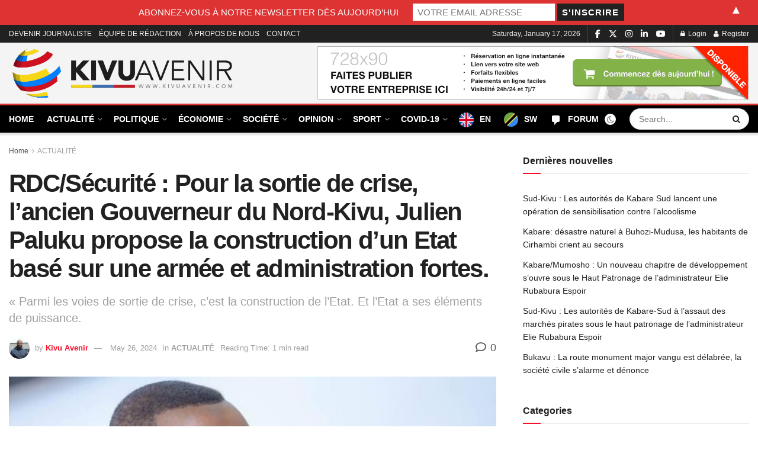

--- FILE ---
content_type: text/html; charset=utf-8
request_url: https://www.google.com/recaptcha/api2/anchor?ar=1&k=6LcW8GsrAAAAANkT711cYTw89EW1qCcObe5z_afZ&co=aHR0cHM6Ly9raXZ1YXZlbmlyLmNvbTo0NDM.&hl=en&v=PoyoqOPhxBO7pBk68S4YbpHZ&size=normal&anchor-ms=20000&execute-ms=30000&cb=rkcvbziana60
body_size: 49339
content:
<!DOCTYPE HTML><html dir="ltr" lang="en"><head><meta http-equiv="Content-Type" content="text/html; charset=UTF-8">
<meta http-equiv="X-UA-Compatible" content="IE=edge">
<title>reCAPTCHA</title>
<style type="text/css">
/* cyrillic-ext */
@font-face {
  font-family: 'Roboto';
  font-style: normal;
  font-weight: 400;
  font-stretch: 100%;
  src: url(//fonts.gstatic.com/s/roboto/v48/KFO7CnqEu92Fr1ME7kSn66aGLdTylUAMa3GUBHMdazTgWw.woff2) format('woff2');
  unicode-range: U+0460-052F, U+1C80-1C8A, U+20B4, U+2DE0-2DFF, U+A640-A69F, U+FE2E-FE2F;
}
/* cyrillic */
@font-face {
  font-family: 'Roboto';
  font-style: normal;
  font-weight: 400;
  font-stretch: 100%;
  src: url(//fonts.gstatic.com/s/roboto/v48/KFO7CnqEu92Fr1ME7kSn66aGLdTylUAMa3iUBHMdazTgWw.woff2) format('woff2');
  unicode-range: U+0301, U+0400-045F, U+0490-0491, U+04B0-04B1, U+2116;
}
/* greek-ext */
@font-face {
  font-family: 'Roboto';
  font-style: normal;
  font-weight: 400;
  font-stretch: 100%;
  src: url(//fonts.gstatic.com/s/roboto/v48/KFO7CnqEu92Fr1ME7kSn66aGLdTylUAMa3CUBHMdazTgWw.woff2) format('woff2');
  unicode-range: U+1F00-1FFF;
}
/* greek */
@font-face {
  font-family: 'Roboto';
  font-style: normal;
  font-weight: 400;
  font-stretch: 100%;
  src: url(//fonts.gstatic.com/s/roboto/v48/KFO7CnqEu92Fr1ME7kSn66aGLdTylUAMa3-UBHMdazTgWw.woff2) format('woff2');
  unicode-range: U+0370-0377, U+037A-037F, U+0384-038A, U+038C, U+038E-03A1, U+03A3-03FF;
}
/* math */
@font-face {
  font-family: 'Roboto';
  font-style: normal;
  font-weight: 400;
  font-stretch: 100%;
  src: url(//fonts.gstatic.com/s/roboto/v48/KFO7CnqEu92Fr1ME7kSn66aGLdTylUAMawCUBHMdazTgWw.woff2) format('woff2');
  unicode-range: U+0302-0303, U+0305, U+0307-0308, U+0310, U+0312, U+0315, U+031A, U+0326-0327, U+032C, U+032F-0330, U+0332-0333, U+0338, U+033A, U+0346, U+034D, U+0391-03A1, U+03A3-03A9, U+03B1-03C9, U+03D1, U+03D5-03D6, U+03F0-03F1, U+03F4-03F5, U+2016-2017, U+2034-2038, U+203C, U+2040, U+2043, U+2047, U+2050, U+2057, U+205F, U+2070-2071, U+2074-208E, U+2090-209C, U+20D0-20DC, U+20E1, U+20E5-20EF, U+2100-2112, U+2114-2115, U+2117-2121, U+2123-214F, U+2190, U+2192, U+2194-21AE, U+21B0-21E5, U+21F1-21F2, U+21F4-2211, U+2213-2214, U+2216-22FF, U+2308-230B, U+2310, U+2319, U+231C-2321, U+2336-237A, U+237C, U+2395, U+239B-23B7, U+23D0, U+23DC-23E1, U+2474-2475, U+25AF, U+25B3, U+25B7, U+25BD, U+25C1, U+25CA, U+25CC, U+25FB, U+266D-266F, U+27C0-27FF, U+2900-2AFF, U+2B0E-2B11, U+2B30-2B4C, U+2BFE, U+3030, U+FF5B, U+FF5D, U+1D400-1D7FF, U+1EE00-1EEFF;
}
/* symbols */
@font-face {
  font-family: 'Roboto';
  font-style: normal;
  font-weight: 400;
  font-stretch: 100%;
  src: url(//fonts.gstatic.com/s/roboto/v48/KFO7CnqEu92Fr1ME7kSn66aGLdTylUAMaxKUBHMdazTgWw.woff2) format('woff2');
  unicode-range: U+0001-000C, U+000E-001F, U+007F-009F, U+20DD-20E0, U+20E2-20E4, U+2150-218F, U+2190, U+2192, U+2194-2199, U+21AF, U+21E6-21F0, U+21F3, U+2218-2219, U+2299, U+22C4-22C6, U+2300-243F, U+2440-244A, U+2460-24FF, U+25A0-27BF, U+2800-28FF, U+2921-2922, U+2981, U+29BF, U+29EB, U+2B00-2BFF, U+4DC0-4DFF, U+FFF9-FFFB, U+10140-1018E, U+10190-1019C, U+101A0, U+101D0-101FD, U+102E0-102FB, U+10E60-10E7E, U+1D2C0-1D2D3, U+1D2E0-1D37F, U+1F000-1F0FF, U+1F100-1F1AD, U+1F1E6-1F1FF, U+1F30D-1F30F, U+1F315, U+1F31C, U+1F31E, U+1F320-1F32C, U+1F336, U+1F378, U+1F37D, U+1F382, U+1F393-1F39F, U+1F3A7-1F3A8, U+1F3AC-1F3AF, U+1F3C2, U+1F3C4-1F3C6, U+1F3CA-1F3CE, U+1F3D4-1F3E0, U+1F3ED, U+1F3F1-1F3F3, U+1F3F5-1F3F7, U+1F408, U+1F415, U+1F41F, U+1F426, U+1F43F, U+1F441-1F442, U+1F444, U+1F446-1F449, U+1F44C-1F44E, U+1F453, U+1F46A, U+1F47D, U+1F4A3, U+1F4B0, U+1F4B3, U+1F4B9, U+1F4BB, U+1F4BF, U+1F4C8-1F4CB, U+1F4D6, U+1F4DA, U+1F4DF, U+1F4E3-1F4E6, U+1F4EA-1F4ED, U+1F4F7, U+1F4F9-1F4FB, U+1F4FD-1F4FE, U+1F503, U+1F507-1F50B, U+1F50D, U+1F512-1F513, U+1F53E-1F54A, U+1F54F-1F5FA, U+1F610, U+1F650-1F67F, U+1F687, U+1F68D, U+1F691, U+1F694, U+1F698, U+1F6AD, U+1F6B2, U+1F6B9-1F6BA, U+1F6BC, U+1F6C6-1F6CF, U+1F6D3-1F6D7, U+1F6E0-1F6EA, U+1F6F0-1F6F3, U+1F6F7-1F6FC, U+1F700-1F7FF, U+1F800-1F80B, U+1F810-1F847, U+1F850-1F859, U+1F860-1F887, U+1F890-1F8AD, U+1F8B0-1F8BB, U+1F8C0-1F8C1, U+1F900-1F90B, U+1F93B, U+1F946, U+1F984, U+1F996, U+1F9E9, U+1FA00-1FA6F, U+1FA70-1FA7C, U+1FA80-1FA89, U+1FA8F-1FAC6, U+1FACE-1FADC, U+1FADF-1FAE9, U+1FAF0-1FAF8, U+1FB00-1FBFF;
}
/* vietnamese */
@font-face {
  font-family: 'Roboto';
  font-style: normal;
  font-weight: 400;
  font-stretch: 100%;
  src: url(//fonts.gstatic.com/s/roboto/v48/KFO7CnqEu92Fr1ME7kSn66aGLdTylUAMa3OUBHMdazTgWw.woff2) format('woff2');
  unicode-range: U+0102-0103, U+0110-0111, U+0128-0129, U+0168-0169, U+01A0-01A1, U+01AF-01B0, U+0300-0301, U+0303-0304, U+0308-0309, U+0323, U+0329, U+1EA0-1EF9, U+20AB;
}
/* latin-ext */
@font-face {
  font-family: 'Roboto';
  font-style: normal;
  font-weight: 400;
  font-stretch: 100%;
  src: url(//fonts.gstatic.com/s/roboto/v48/KFO7CnqEu92Fr1ME7kSn66aGLdTylUAMa3KUBHMdazTgWw.woff2) format('woff2');
  unicode-range: U+0100-02BA, U+02BD-02C5, U+02C7-02CC, U+02CE-02D7, U+02DD-02FF, U+0304, U+0308, U+0329, U+1D00-1DBF, U+1E00-1E9F, U+1EF2-1EFF, U+2020, U+20A0-20AB, U+20AD-20C0, U+2113, U+2C60-2C7F, U+A720-A7FF;
}
/* latin */
@font-face {
  font-family: 'Roboto';
  font-style: normal;
  font-weight: 400;
  font-stretch: 100%;
  src: url(//fonts.gstatic.com/s/roboto/v48/KFO7CnqEu92Fr1ME7kSn66aGLdTylUAMa3yUBHMdazQ.woff2) format('woff2');
  unicode-range: U+0000-00FF, U+0131, U+0152-0153, U+02BB-02BC, U+02C6, U+02DA, U+02DC, U+0304, U+0308, U+0329, U+2000-206F, U+20AC, U+2122, U+2191, U+2193, U+2212, U+2215, U+FEFF, U+FFFD;
}
/* cyrillic-ext */
@font-face {
  font-family: 'Roboto';
  font-style: normal;
  font-weight: 500;
  font-stretch: 100%;
  src: url(//fonts.gstatic.com/s/roboto/v48/KFO7CnqEu92Fr1ME7kSn66aGLdTylUAMa3GUBHMdazTgWw.woff2) format('woff2');
  unicode-range: U+0460-052F, U+1C80-1C8A, U+20B4, U+2DE0-2DFF, U+A640-A69F, U+FE2E-FE2F;
}
/* cyrillic */
@font-face {
  font-family: 'Roboto';
  font-style: normal;
  font-weight: 500;
  font-stretch: 100%;
  src: url(//fonts.gstatic.com/s/roboto/v48/KFO7CnqEu92Fr1ME7kSn66aGLdTylUAMa3iUBHMdazTgWw.woff2) format('woff2');
  unicode-range: U+0301, U+0400-045F, U+0490-0491, U+04B0-04B1, U+2116;
}
/* greek-ext */
@font-face {
  font-family: 'Roboto';
  font-style: normal;
  font-weight: 500;
  font-stretch: 100%;
  src: url(//fonts.gstatic.com/s/roboto/v48/KFO7CnqEu92Fr1ME7kSn66aGLdTylUAMa3CUBHMdazTgWw.woff2) format('woff2');
  unicode-range: U+1F00-1FFF;
}
/* greek */
@font-face {
  font-family: 'Roboto';
  font-style: normal;
  font-weight: 500;
  font-stretch: 100%;
  src: url(//fonts.gstatic.com/s/roboto/v48/KFO7CnqEu92Fr1ME7kSn66aGLdTylUAMa3-UBHMdazTgWw.woff2) format('woff2');
  unicode-range: U+0370-0377, U+037A-037F, U+0384-038A, U+038C, U+038E-03A1, U+03A3-03FF;
}
/* math */
@font-face {
  font-family: 'Roboto';
  font-style: normal;
  font-weight: 500;
  font-stretch: 100%;
  src: url(//fonts.gstatic.com/s/roboto/v48/KFO7CnqEu92Fr1ME7kSn66aGLdTylUAMawCUBHMdazTgWw.woff2) format('woff2');
  unicode-range: U+0302-0303, U+0305, U+0307-0308, U+0310, U+0312, U+0315, U+031A, U+0326-0327, U+032C, U+032F-0330, U+0332-0333, U+0338, U+033A, U+0346, U+034D, U+0391-03A1, U+03A3-03A9, U+03B1-03C9, U+03D1, U+03D5-03D6, U+03F0-03F1, U+03F4-03F5, U+2016-2017, U+2034-2038, U+203C, U+2040, U+2043, U+2047, U+2050, U+2057, U+205F, U+2070-2071, U+2074-208E, U+2090-209C, U+20D0-20DC, U+20E1, U+20E5-20EF, U+2100-2112, U+2114-2115, U+2117-2121, U+2123-214F, U+2190, U+2192, U+2194-21AE, U+21B0-21E5, U+21F1-21F2, U+21F4-2211, U+2213-2214, U+2216-22FF, U+2308-230B, U+2310, U+2319, U+231C-2321, U+2336-237A, U+237C, U+2395, U+239B-23B7, U+23D0, U+23DC-23E1, U+2474-2475, U+25AF, U+25B3, U+25B7, U+25BD, U+25C1, U+25CA, U+25CC, U+25FB, U+266D-266F, U+27C0-27FF, U+2900-2AFF, U+2B0E-2B11, U+2B30-2B4C, U+2BFE, U+3030, U+FF5B, U+FF5D, U+1D400-1D7FF, U+1EE00-1EEFF;
}
/* symbols */
@font-face {
  font-family: 'Roboto';
  font-style: normal;
  font-weight: 500;
  font-stretch: 100%;
  src: url(//fonts.gstatic.com/s/roboto/v48/KFO7CnqEu92Fr1ME7kSn66aGLdTylUAMaxKUBHMdazTgWw.woff2) format('woff2');
  unicode-range: U+0001-000C, U+000E-001F, U+007F-009F, U+20DD-20E0, U+20E2-20E4, U+2150-218F, U+2190, U+2192, U+2194-2199, U+21AF, U+21E6-21F0, U+21F3, U+2218-2219, U+2299, U+22C4-22C6, U+2300-243F, U+2440-244A, U+2460-24FF, U+25A0-27BF, U+2800-28FF, U+2921-2922, U+2981, U+29BF, U+29EB, U+2B00-2BFF, U+4DC0-4DFF, U+FFF9-FFFB, U+10140-1018E, U+10190-1019C, U+101A0, U+101D0-101FD, U+102E0-102FB, U+10E60-10E7E, U+1D2C0-1D2D3, U+1D2E0-1D37F, U+1F000-1F0FF, U+1F100-1F1AD, U+1F1E6-1F1FF, U+1F30D-1F30F, U+1F315, U+1F31C, U+1F31E, U+1F320-1F32C, U+1F336, U+1F378, U+1F37D, U+1F382, U+1F393-1F39F, U+1F3A7-1F3A8, U+1F3AC-1F3AF, U+1F3C2, U+1F3C4-1F3C6, U+1F3CA-1F3CE, U+1F3D4-1F3E0, U+1F3ED, U+1F3F1-1F3F3, U+1F3F5-1F3F7, U+1F408, U+1F415, U+1F41F, U+1F426, U+1F43F, U+1F441-1F442, U+1F444, U+1F446-1F449, U+1F44C-1F44E, U+1F453, U+1F46A, U+1F47D, U+1F4A3, U+1F4B0, U+1F4B3, U+1F4B9, U+1F4BB, U+1F4BF, U+1F4C8-1F4CB, U+1F4D6, U+1F4DA, U+1F4DF, U+1F4E3-1F4E6, U+1F4EA-1F4ED, U+1F4F7, U+1F4F9-1F4FB, U+1F4FD-1F4FE, U+1F503, U+1F507-1F50B, U+1F50D, U+1F512-1F513, U+1F53E-1F54A, U+1F54F-1F5FA, U+1F610, U+1F650-1F67F, U+1F687, U+1F68D, U+1F691, U+1F694, U+1F698, U+1F6AD, U+1F6B2, U+1F6B9-1F6BA, U+1F6BC, U+1F6C6-1F6CF, U+1F6D3-1F6D7, U+1F6E0-1F6EA, U+1F6F0-1F6F3, U+1F6F7-1F6FC, U+1F700-1F7FF, U+1F800-1F80B, U+1F810-1F847, U+1F850-1F859, U+1F860-1F887, U+1F890-1F8AD, U+1F8B0-1F8BB, U+1F8C0-1F8C1, U+1F900-1F90B, U+1F93B, U+1F946, U+1F984, U+1F996, U+1F9E9, U+1FA00-1FA6F, U+1FA70-1FA7C, U+1FA80-1FA89, U+1FA8F-1FAC6, U+1FACE-1FADC, U+1FADF-1FAE9, U+1FAF0-1FAF8, U+1FB00-1FBFF;
}
/* vietnamese */
@font-face {
  font-family: 'Roboto';
  font-style: normal;
  font-weight: 500;
  font-stretch: 100%;
  src: url(//fonts.gstatic.com/s/roboto/v48/KFO7CnqEu92Fr1ME7kSn66aGLdTylUAMa3OUBHMdazTgWw.woff2) format('woff2');
  unicode-range: U+0102-0103, U+0110-0111, U+0128-0129, U+0168-0169, U+01A0-01A1, U+01AF-01B0, U+0300-0301, U+0303-0304, U+0308-0309, U+0323, U+0329, U+1EA0-1EF9, U+20AB;
}
/* latin-ext */
@font-face {
  font-family: 'Roboto';
  font-style: normal;
  font-weight: 500;
  font-stretch: 100%;
  src: url(//fonts.gstatic.com/s/roboto/v48/KFO7CnqEu92Fr1ME7kSn66aGLdTylUAMa3KUBHMdazTgWw.woff2) format('woff2');
  unicode-range: U+0100-02BA, U+02BD-02C5, U+02C7-02CC, U+02CE-02D7, U+02DD-02FF, U+0304, U+0308, U+0329, U+1D00-1DBF, U+1E00-1E9F, U+1EF2-1EFF, U+2020, U+20A0-20AB, U+20AD-20C0, U+2113, U+2C60-2C7F, U+A720-A7FF;
}
/* latin */
@font-face {
  font-family: 'Roboto';
  font-style: normal;
  font-weight: 500;
  font-stretch: 100%;
  src: url(//fonts.gstatic.com/s/roboto/v48/KFO7CnqEu92Fr1ME7kSn66aGLdTylUAMa3yUBHMdazQ.woff2) format('woff2');
  unicode-range: U+0000-00FF, U+0131, U+0152-0153, U+02BB-02BC, U+02C6, U+02DA, U+02DC, U+0304, U+0308, U+0329, U+2000-206F, U+20AC, U+2122, U+2191, U+2193, U+2212, U+2215, U+FEFF, U+FFFD;
}
/* cyrillic-ext */
@font-face {
  font-family: 'Roboto';
  font-style: normal;
  font-weight: 900;
  font-stretch: 100%;
  src: url(//fonts.gstatic.com/s/roboto/v48/KFO7CnqEu92Fr1ME7kSn66aGLdTylUAMa3GUBHMdazTgWw.woff2) format('woff2');
  unicode-range: U+0460-052F, U+1C80-1C8A, U+20B4, U+2DE0-2DFF, U+A640-A69F, U+FE2E-FE2F;
}
/* cyrillic */
@font-face {
  font-family: 'Roboto';
  font-style: normal;
  font-weight: 900;
  font-stretch: 100%;
  src: url(//fonts.gstatic.com/s/roboto/v48/KFO7CnqEu92Fr1ME7kSn66aGLdTylUAMa3iUBHMdazTgWw.woff2) format('woff2');
  unicode-range: U+0301, U+0400-045F, U+0490-0491, U+04B0-04B1, U+2116;
}
/* greek-ext */
@font-face {
  font-family: 'Roboto';
  font-style: normal;
  font-weight: 900;
  font-stretch: 100%;
  src: url(//fonts.gstatic.com/s/roboto/v48/KFO7CnqEu92Fr1ME7kSn66aGLdTylUAMa3CUBHMdazTgWw.woff2) format('woff2');
  unicode-range: U+1F00-1FFF;
}
/* greek */
@font-face {
  font-family: 'Roboto';
  font-style: normal;
  font-weight: 900;
  font-stretch: 100%;
  src: url(//fonts.gstatic.com/s/roboto/v48/KFO7CnqEu92Fr1ME7kSn66aGLdTylUAMa3-UBHMdazTgWw.woff2) format('woff2');
  unicode-range: U+0370-0377, U+037A-037F, U+0384-038A, U+038C, U+038E-03A1, U+03A3-03FF;
}
/* math */
@font-face {
  font-family: 'Roboto';
  font-style: normal;
  font-weight: 900;
  font-stretch: 100%;
  src: url(//fonts.gstatic.com/s/roboto/v48/KFO7CnqEu92Fr1ME7kSn66aGLdTylUAMawCUBHMdazTgWw.woff2) format('woff2');
  unicode-range: U+0302-0303, U+0305, U+0307-0308, U+0310, U+0312, U+0315, U+031A, U+0326-0327, U+032C, U+032F-0330, U+0332-0333, U+0338, U+033A, U+0346, U+034D, U+0391-03A1, U+03A3-03A9, U+03B1-03C9, U+03D1, U+03D5-03D6, U+03F0-03F1, U+03F4-03F5, U+2016-2017, U+2034-2038, U+203C, U+2040, U+2043, U+2047, U+2050, U+2057, U+205F, U+2070-2071, U+2074-208E, U+2090-209C, U+20D0-20DC, U+20E1, U+20E5-20EF, U+2100-2112, U+2114-2115, U+2117-2121, U+2123-214F, U+2190, U+2192, U+2194-21AE, U+21B0-21E5, U+21F1-21F2, U+21F4-2211, U+2213-2214, U+2216-22FF, U+2308-230B, U+2310, U+2319, U+231C-2321, U+2336-237A, U+237C, U+2395, U+239B-23B7, U+23D0, U+23DC-23E1, U+2474-2475, U+25AF, U+25B3, U+25B7, U+25BD, U+25C1, U+25CA, U+25CC, U+25FB, U+266D-266F, U+27C0-27FF, U+2900-2AFF, U+2B0E-2B11, U+2B30-2B4C, U+2BFE, U+3030, U+FF5B, U+FF5D, U+1D400-1D7FF, U+1EE00-1EEFF;
}
/* symbols */
@font-face {
  font-family: 'Roboto';
  font-style: normal;
  font-weight: 900;
  font-stretch: 100%;
  src: url(//fonts.gstatic.com/s/roboto/v48/KFO7CnqEu92Fr1ME7kSn66aGLdTylUAMaxKUBHMdazTgWw.woff2) format('woff2');
  unicode-range: U+0001-000C, U+000E-001F, U+007F-009F, U+20DD-20E0, U+20E2-20E4, U+2150-218F, U+2190, U+2192, U+2194-2199, U+21AF, U+21E6-21F0, U+21F3, U+2218-2219, U+2299, U+22C4-22C6, U+2300-243F, U+2440-244A, U+2460-24FF, U+25A0-27BF, U+2800-28FF, U+2921-2922, U+2981, U+29BF, U+29EB, U+2B00-2BFF, U+4DC0-4DFF, U+FFF9-FFFB, U+10140-1018E, U+10190-1019C, U+101A0, U+101D0-101FD, U+102E0-102FB, U+10E60-10E7E, U+1D2C0-1D2D3, U+1D2E0-1D37F, U+1F000-1F0FF, U+1F100-1F1AD, U+1F1E6-1F1FF, U+1F30D-1F30F, U+1F315, U+1F31C, U+1F31E, U+1F320-1F32C, U+1F336, U+1F378, U+1F37D, U+1F382, U+1F393-1F39F, U+1F3A7-1F3A8, U+1F3AC-1F3AF, U+1F3C2, U+1F3C4-1F3C6, U+1F3CA-1F3CE, U+1F3D4-1F3E0, U+1F3ED, U+1F3F1-1F3F3, U+1F3F5-1F3F7, U+1F408, U+1F415, U+1F41F, U+1F426, U+1F43F, U+1F441-1F442, U+1F444, U+1F446-1F449, U+1F44C-1F44E, U+1F453, U+1F46A, U+1F47D, U+1F4A3, U+1F4B0, U+1F4B3, U+1F4B9, U+1F4BB, U+1F4BF, U+1F4C8-1F4CB, U+1F4D6, U+1F4DA, U+1F4DF, U+1F4E3-1F4E6, U+1F4EA-1F4ED, U+1F4F7, U+1F4F9-1F4FB, U+1F4FD-1F4FE, U+1F503, U+1F507-1F50B, U+1F50D, U+1F512-1F513, U+1F53E-1F54A, U+1F54F-1F5FA, U+1F610, U+1F650-1F67F, U+1F687, U+1F68D, U+1F691, U+1F694, U+1F698, U+1F6AD, U+1F6B2, U+1F6B9-1F6BA, U+1F6BC, U+1F6C6-1F6CF, U+1F6D3-1F6D7, U+1F6E0-1F6EA, U+1F6F0-1F6F3, U+1F6F7-1F6FC, U+1F700-1F7FF, U+1F800-1F80B, U+1F810-1F847, U+1F850-1F859, U+1F860-1F887, U+1F890-1F8AD, U+1F8B0-1F8BB, U+1F8C0-1F8C1, U+1F900-1F90B, U+1F93B, U+1F946, U+1F984, U+1F996, U+1F9E9, U+1FA00-1FA6F, U+1FA70-1FA7C, U+1FA80-1FA89, U+1FA8F-1FAC6, U+1FACE-1FADC, U+1FADF-1FAE9, U+1FAF0-1FAF8, U+1FB00-1FBFF;
}
/* vietnamese */
@font-face {
  font-family: 'Roboto';
  font-style: normal;
  font-weight: 900;
  font-stretch: 100%;
  src: url(//fonts.gstatic.com/s/roboto/v48/KFO7CnqEu92Fr1ME7kSn66aGLdTylUAMa3OUBHMdazTgWw.woff2) format('woff2');
  unicode-range: U+0102-0103, U+0110-0111, U+0128-0129, U+0168-0169, U+01A0-01A1, U+01AF-01B0, U+0300-0301, U+0303-0304, U+0308-0309, U+0323, U+0329, U+1EA0-1EF9, U+20AB;
}
/* latin-ext */
@font-face {
  font-family: 'Roboto';
  font-style: normal;
  font-weight: 900;
  font-stretch: 100%;
  src: url(//fonts.gstatic.com/s/roboto/v48/KFO7CnqEu92Fr1ME7kSn66aGLdTylUAMa3KUBHMdazTgWw.woff2) format('woff2');
  unicode-range: U+0100-02BA, U+02BD-02C5, U+02C7-02CC, U+02CE-02D7, U+02DD-02FF, U+0304, U+0308, U+0329, U+1D00-1DBF, U+1E00-1E9F, U+1EF2-1EFF, U+2020, U+20A0-20AB, U+20AD-20C0, U+2113, U+2C60-2C7F, U+A720-A7FF;
}
/* latin */
@font-face {
  font-family: 'Roboto';
  font-style: normal;
  font-weight: 900;
  font-stretch: 100%;
  src: url(//fonts.gstatic.com/s/roboto/v48/KFO7CnqEu92Fr1ME7kSn66aGLdTylUAMa3yUBHMdazQ.woff2) format('woff2');
  unicode-range: U+0000-00FF, U+0131, U+0152-0153, U+02BB-02BC, U+02C6, U+02DA, U+02DC, U+0304, U+0308, U+0329, U+2000-206F, U+20AC, U+2122, U+2191, U+2193, U+2212, U+2215, U+FEFF, U+FFFD;
}

</style>
<link rel="stylesheet" type="text/css" href="https://www.gstatic.com/recaptcha/releases/PoyoqOPhxBO7pBk68S4YbpHZ/styles__ltr.css">
<script nonce="gP_IclG9duRio9ykwcaWSw" type="text/javascript">window['__recaptcha_api'] = 'https://www.google.com/recaptcha/api2/';</script>
<script type="text/javascript" src="https://www.gstatic.com/recaptcha/releases/PoyoqOPhxBO7pBk68S4YbpHZ/recaptcha__en.js" nonce="gP_IclG9duRio9ykwcaWSw">
      
    </script></head>
<body><div id="rc-anchor-alert" class="rc-anchor-alert"></div>
<input type="hidden" id="recaptcha-token" value="[base64]">
<script type="text/javascript" nonce="gP_IclG9duRio9ykwcaWSw">
      recaptcha.anchor.Main.init("[\x22ainput\x22,[\x22bgdata\x22,\x22\x22,\[base64]/[base64]/UltIKytdPWE6KGE8MjA0OD9SW0grK109YT4+NnwxOTI6KChhJjY0NTEyKT09NTUyOTYmJnErMTxoLmxlbmd0aCYmKGguY2hhckNvZGVBdChxKzEpJjY0NTEyKT09NTYzMjA/[base64]/MjU1OlI/[base64]/[base64]/[base64]/[base64]/[base64]/[base64]/[base64]/[base64]/[base64]/[base64]\x22,\[base64]\\u003d\\u003d\x22,\x22bsKSw6bCtAVJFVHDqjgswqA2w7TDq8OjfyRhwrzCkGNxw6jCkMOaD8OlScKVRApVw5rDkzrCqlnConF9c8Kqw6BzQzEbwqRSfibChDcKesKzwobCrxFWw43CgDfCpsOXwqjDiAvDl8K3MMKsw7XCoyPDv8OUwozCnGfCrz9QwrI/[base64]/[base64]/w5MnwpnCgMKJC1YzwrZSTiFrwr9WBMOewpdOXsOKwoXCjWl2wpXDjMORw6kxSjN9N8O9bStrwqx+KsKEw5vCvcKWw4ApwqrDmWNXwoVOwpV1bQoIGsOYFk/[base64]/CgcO6w68qbXl2PcKuGQnCnBPCoEURwrDDjcO3w5jDjBbDpyBiDAVHZMK1wqstIMOBw71RwrhTKcKPwrHDmMOvw5oEw4/CgQpyCAvCpcOpw6hBXcKuw7rDhMKDw7jCiAo/wr1cWiUVUmoCw6N0wolnw6piJsKlIsOcw7zDrXVXOcOHw7jDhcOnNnhXw53Ct2vDgxLDmDfCgsK8RCBCPcO6ZMODw6Zqw5TCvFzDkcOOw6XClMO8w70tY0ZsS8OHYDPCncOdJw0mw7gtwrXCusO3w53CksOhwrPCkhtZwrLCmcKTwpxgwo/[base64]/DjT/DgCHCjB3Cs8OXAgQIw4BBw5XDvcKEFVrDjETCvggEw5zCssK+HMK6w4Ypw6Z7wqDCscO6b8OCMFrCnMK2w5jDsxDCp0HCrMKfw7J0NsOdfWUpfMOlHsKoNsKZCxMYEsK+wrQ7EXDCjMKYHcOvw6c8wockX0Msw6ptwqzDucKGIMKjwq4ew6zDo8KLwo/Djm4FdMK2wqXDmWzDhsKDw7cawoQ3wrrClMOPw77CsTl9wqpDwrRKw5nDpiHDj15HR2AGTcKHwrkSYMOhw6jDi3zDocOdw4JkbcOnE1nDoMK1HBY3QCcCwqVlwpF5ah/DhsOoRxDDhMKAfwUtwpt0VsO+w5rCkXvCt2vCrzvCs8KfwobCvsO+RcKfTkHDjHdUw6Z7a8O5w4MQw60JLcOBBhjCrcKwYcKGw47DgcKgWmI5CMK8wqHDuWNqwrnCik/CmMO5GcOdFwXDmxjDuRLCmMOZJjjDilUpw4pbIEYQC8OXw7ogLcK5w6DCsk/CknHCt8KFw57DvzhVw5PCvAoiMcKCwqrDghnDnjhxw6XDjFkhwpLDgsKJXcKUMcKgwoXDlAYnbCvDoCZcwrtrWl3Cpx4cwo/ClsKmREsZwodZwpokwqEzwrBuc8OLfMOww7Bywrs/HHDDlmd9KMKnwovDqitJwpkuwqfDjMOVK8KePMO6LEMOwrcawoDCr8O9VsKhCFNzHsOqFBPDsW3DnEXDkMKCRcO2w6EDEsO4w5/[base64]/Dk3/DuMKbw4whw7ogwpILwqQcRHnCqsORH8KaOcOHKMKFaMKcwpB+w6dNdxAjQWAnw7LDtW3DtGNTwqHCpcOefAMsHzDDkcK+MSorEMKTIB/CqcKrJCgmwpBSwp7CqcOvTU3CqBLDgcKwwrvCqsKbFS/Cj23Dl2nCtsOpOm/CiSsPOkvCvS4awpTCu8OnY07CuHgQwoTDkMKww63Cl8KwbX1JfiwYH8Odwr5FIcOMM09Tw5wZw6jCpTLDosOUw5dAa2JAw4RTw6BdwqvDqwzCtcO2w4w4wrAJw5DCimgaGHvDnADClzR/JSFFVcOswop6TcOOwobCk8OuDcOCwr7DlsO8Dy99JAXDs8Oww5crbzPDhWUffwAGH8O4NA7CtcKvw7oAShlvTQPCvcKlMMK2QcKWwo7DssKjMELDsTbDhxgsw63ClsO9fmXDojsJfn7CmQ1yw4woMMK6NAfDgELDtMKIbEwPP2LCuBcIw5w/[base64]/DtUPCmMK5w7/DsUDComcYw5NcwoQqKMKqwqjDm10BwrHDtm7CssKBAMOuw5k9NMKOUyJ/CsO9w69IwpPCmhfDusOowoDDlsKRwoo1w7/Csm7Dt8KCD8Kjw6zCp8O2w4HDsWXCpmU/LVzCtyx0w6cWw7vCvDzDkcK8w5LDkzQFE8Knw7DDk8OuKsO7wrsVw7fDpMOKw5bDpMKKwqnDlsOqLwE5YRYbw7tRKMK5HcOLA1dUTgUPw7nDvcKNw6RYwrDDsGwvw4Qgw77Do3LCmCdawqPDvy/[base64]/DqsKLOTtewonCtDrCjMOTwrYkYwrDrMOyGUjCt8O2OHU+c8KxasORw65PXGTDpMOhwq/DuCvCr8KqWcKGcMO9W8O9fyEoCMKIwqLDslUuw50VBEnDqh7DmhjCncOeDSE3w4XDisOiwrHClsOowqBlwrESw5xFw5htwqFJwpfDvMOWw6Rewqg8T0XCucO1wp0iwpQawqZ8DsKzSMK7w7XDicOJw5M+cV/DsMOww7fCn1XDrcKkw5vCjMOWwrkiCcOPTcO3SMO5WcKrwq8zbcOULwRBw5HDqRQxw6Vpw7zDjDnDh8OKX8OkRjjDrsKKw4HDixQEwpsKMRILw40besKQGcOEw5ZoH11nwqVtZCXCu0c5TcOhejgLWMK5w6LCrSxLT8K/esKHTMO4BmbDtQTDlcOew5/Cn8Ksw6vCoMKia8Kjwog7YsKfw6gtwqfCgQkvwqpRwq/DgCjDiHgfGcOIV8OCCgQwwpQiTMObC8K8LixNJEjDux3DsELCrgHDnsOnMMOzwojDqhBnwpYtWsKqCDLCpcOEwoV/OHdFw51EwptsU8KpwpAsMDLDnGEYw5lcwpM7V3hpw5nDl8Oqd07Cs2PCgsKtf8O7N8KWJC8hdMO4w67ClcKBw4hwQcOAwqp/[base64]/wrEkFBjDjsKFGTZiHj/CgsOOwoUPa8KIw43CqMOdw5/[base64]/w73CucO8wo/CmlfCqjDDvgguw6LCqCnCtsOXwoDDkjXDusK6wpl6w4Faw4s7w4ceHA7CtD/Dm3cuw57CmigCBsOBw6YbwpFlVsKWw6LCl8OoOsKYwp7Dgz7CtRHCty7DvcKdJTwhwrp3GXwfwp7Ds3ccO1jCtsKtKsKiGGHDvMOmScOTFsKSE1rDsBXCmMOmQXt2eMOMR8ObwrnDl0fDlWVZwprDksOGOcORw6vCj3/DtcKcw7nCqsK8PcOywrfDkQRWw6ZGKMKyw5TDvVtEW1/Dvj9Mw7fCvcKGfcOKw5PDmMK1BcK6w7ppb8OCdsKmGcKaFygYwq9kwq1KwpJTwpfDtEFgwpIWa07Cikg9wqrDlsOsOR9bQ3tsfx7CmsO/wpvDkBtaw4VjGThJPEchwrgNVAF1M31WV13CtG1Iw4nDmHPCvsKTw7jCikRJGFg2wrbDjifCusOZw6gfw5Riw7jDksOUwp4gVAnCr8K4wokuwqdnwr/[base64]/CssO7wpVTUVUwC3vCkcONwqbDvB/[base64]/CvsKww75TOjvDi8KgwrvDrMOPbXXDoV1/wqrDjy0+w7PCoH/DvHd4eEZfB8OLI1FjB0TCvGXDrMOdwoDCm8KFOBTChhLCpxMtDBnCqsOSwqpTw4FCw61/[base64]/UX53KnUkcg3CszvDoRDCh8KgwqIpw5vDuMOFWyg3Yit6w5NSf8OQwo/[base64]/[base64]/[base64]/[base64]/[base64]/DhsKFwp1qw4IWY8OywqJWwp7CnR5FOcO1wr/[base64]/[base64]/Ch8KYekjDtsOcw6JufQ7DozDCg2DDnjbDkAsUwrXDpcK0DmZFwpQGw6/CksOGw5FgUMKTWcOcwpkrw5pUBcKiwr7CjsKpw60YcMOdeTjCgjTDpcKkU37CghJ+EMOMwrwMw4/CocKsOSzChTglO8KtO8K5D1gvw74qLsOUEsOicsO9wp5bwp1ocMO3w41dHw9owqdTSsOuwqxbw6Bhw47Ds0M5H8OKw54Zw4RLwrzCj8ORwqrDhcOsZcKvAR0Gw6Y+RsOkwo/DsBPCjsK+w4TCvMKiDQ/[base64]/[base64]/[base64]/EiTCuCRabSXCicOcwpbCncOkw6hvbHHCvAnDqzvDoMOkPw/DgAHCvMKEw55KwrbDisKBWcKCwqM0HBFjw5fDksKJXzlnOcO4XsOyK3zClMOkwpx4MMOvABYuwq/Co8OUYcOEw4HChWHCkFlsZgo8ZEjDjMOcw5TCvn9EPcO6H8ORw53DlcORKMOGw4AiO8Osw601wppQworCocKnOsKOwpbDgMKpK8Onw4nDm8OQw7zDskHDmwh/w69odsKFwpfCvMKEeMKiw6nCu8O4Oz4Hw7nCtsO1McKvWMKkwpAPDcOFR8KMw79sWMK0eG1wwrbCisOhChF+I8KTwo/Dp1JgCjTCjMOERMOUQmxRQmTDrsK3ARBmYQcTLsK6Gn/DvMOidMK1bcOAwrLCrMOFaiDCimJtw5nDosOWwprCqMO2biXDtm7DkcOrwro1WAPCrMOawq/CgcKVLMKVw5kHNkTCvTlhKgjDm8OsDQbDumbDjyxiwpdLQAHCilwLw5rDlAdxwojDgcONwofCqFDDksOSw7pAw4XCicOZw4g2wpF8wr7Do0vCn8O9PRYwWMKbAygiG8OJwq/[base64]/CtE/[base64]/DgsO6w7vCvMOBw60Zw5xJBcOfwp3DtFrDkH8BwqJfw7l+w7jCom8QUlM0woZzw5bCh8KidWAkfsOWw7kaKzNfwqdPw4o9LFc6w5vCv1/[base64]/dcKYBX3DlUDCs8KJw7kEacObZT0/GsKAwqnCtXHDssKEO8KAw7DDjsKBwoQ/VzDCrmDDgiEDwrxAwrHDksKDw4LCncKxwpLDhCVxTMKYUmYNXm/DiXsewpvDl0nCgGzChsK6woRGw50gHMKVfsOYbMKBw7UjaFTDicK2w6l4W8OgdTXCmMKRwq7DlcOGVzTCuBoMTMKbw7vClX/CgHDCohHCv8KHOcOKw4l9YsO4VQ88EsOnw6/Du8KgwrBtc13Ci8O0w5XCk37DkhHDpFglfcOQE8OWwoDClMOjwrLDkSvDncKzS8O9Dm/Cv8K4woRLZ0jDnwHCrMK9fRAnw7p/w49vw6F2wrTCg8OIdsOLw63DnMO1CE4Zwo55w6cfRcOKHnpvwooSwp/ClcOUciRTLsORwpHDt8OewqLCrhYhQsOuD8KHGyMzTGnCqEYaw6/[base64]/W8OZPcKkTzbCtcKybBESwpd7bsOCw7YCw5nDt8KXO05AwpQ4RsK8RcK8FyDDgUXDisKUCMOaeMOKUsObbHxxw6otwp4Mw6xCd8KRw7fCs0vDn8OQw53CocKjw4/[base64]/DjcOZQcKEwoJBdMKpwpTDtsKzw6TCh8KWwqLCqDjCohTCh0l+Dm/DnjDCkg3Co8O/J8KxfVYSOHHCh8KIDHfCtcOFw4XCicKmBSwqw6TDuCTDjMO/w7h/w6JpDsKBJcOnZcKwAXTDrF/CjcOcAmxZwrlpwol8wrTDpHUFPXluJ8Kow7ZlfHLCocKCCsOlAcOVw5McwrDDrg3DmWXCiy/DjcKSH8KtL09IRh9/fcKmNsOwRcO+OXEcw6PCsjXDjcKIWMObw4zCu8Kwwq9YFsKKwrvCkR7CnMKnw7rCuSZfwrV8wqvCuMKzw4zDiWvDrxF7wpDCo8KPw68MwrfDmh8pw6fCslxFMsOvCcOlw6s2w7d0w7LDr8OIOQcDwq9iw53ClT3Drn/DjhLDljkOwpohdMKEAmnDnhpBcGANGsOXwoTDhU1twprDjMK9w5nDiVVfGFA0w7rDtXfDn1p9FwVEWMKSwoYARMKww6rDg1kPOMOVw6nDs8KicMOzWcOIwoZnVMOcAhoeV8O0wr/CpcOawrdNw7c6bUnDpgnDj8KPw7LDrcORITFVcXkjLxbDsA3CkGzDlCgBwprCjkLCuCzDgsKlw50EwrohMmBFPcOQw7LDujElwqXCmQMEwpnChks7w7sJw7p/w6sZwpHCpMOPfcOvwpNYf0Zvw5fCnnvCocKpfllPwpTCoyQSNcK6CREWIRJJEMOWw6LDk8KQOcKgwrbDhDjDrzrDvSM1w7XDrH7DqRfCv8OIcVsnwovCuxrDjSrCm8KtU20sdsKqw4JMLA/Di8K0w73CrcKvXMOdwrUPZjUeTnbCpzjCvsO/H8KNeXHCsm1PecKGwo9xw7tfwqrCo8OTw47DncOBJcOQPTXDg8O9w43ClmREwrsqZsKDw6J3cMObMhTDmnXCpGwpXMKkM17DpcKxwrjCizvDsQLCh8KzX0thwp7Dg3/[base64]/[base64]/w75oTcKTFFxZBk7CgsKdw7Y9w7oAEMOhwoZsw5TDjHfCt8KDd8K9w6fCv8OwPcKEwpfDuMOwT8ORTsKqw5bDmcONwrMPw4UIwq/[base64]/CjWsnw6bCp1nCrWDDg0h1e8OMw45Yw54+UsKfwoDDu8OADh7CrDxzagPCscO7FcK4woHCixfCh2JJJcKhw7JBw5VaKjE6w5HDhMKybsOyU8KWw50owqnCujvDgsK/Pj3DuRjCj8Obw7pqHiXDk1BbwrsBw7YRakPDqcOYw7VvNVbCqMKvUjHDsUgLwqLCrhLCswrDjg8hw7DDhwbCvx1bIDs3w5jCvnzCnsKDLlBzM8OtXmjDvMO8wrbCtWnChsOwRWZRw7EWwq9USAvDvhzDlcKPw4ABw7fDjjvDjRw9wp/DpxsHNns/wpgFwpTDtMKvw4cGw4YGT8Ova1k2Lg14Rn3CtsKJw5APwpF/w5rDrsOwOsKua8KLDEvCrmjCrMOPYwB7PXtSw50LNn7DksKXXcKzwqXDpFTCkcKew4fDjsKQwpTCqyPChMKiW1LDmsOfwonDrsKnwqnDnsO0OhDCk3DDiMKWw4TCkMOLHsKJw5/Ds18pIR5ES8OCaFFSEcO4FcOZMUt5wrbCqcO7KMKhX0N6wrrDs1ACwqlBBsO2wqrDvnNrw4UHFMOrw5nCuMOEwpbCrsKRFsKgeR5MK3bDqMKow5Q6w4swE1kBwrnDmVTDtMOtw4jCjMOuw7vCjMOuwphTacKNdlzCvEbDhsKDwqNZFcKnfV/[base64]/QWfCnsO3wrvCgiDCmBvDrx8Nw4rDtsKXw4J7w5JKeUbCicO/[base64]/w7BHCHLClH7DtcKmFcKnw7HDv2AiYsKVwr3DtcO3EGQ/wpjCscORV8OQwq3DliHDl1A6ScK+wqjDksOyXcOGwp9Uw6gZCXfCs8O0PgR7CR/CigXDtcKIw4jDmMOpw4/Cm8OVQMKawobDuRzDoC7Di2Miwq/Cq8KBdMK/[base64]/Do8OgOcOLw4lLwqgcw4oYcMO/B8Kqw7nDs8KJHzF3w4vDhMKaw7YJVcO/[base64]/bsKpw6Vbw4csw657SMOBDnY/PCfCh37ClC8teSgWTTzDmsOpw5Epw7DClMO9w79vw7TCr8K9IlxdwqrCgVfDtnIxLMOMfMOUw4fCncKGw7DCmMOFf2rDm8OVZ3/DgD98ODV2wpcuw5cfw6nCg8O5wpjCu8KzwpsHZTzDr18Sw6HCscOjRjhmw556w7xfw6PCpcKLw6rDqMOzTzVvwpAHwqJOSVXCpcOlw4ovwqdBw7VTej7DqcK1L3YbCCrCsMKaHMO/wo7DuMOVbMKbw7omOsK5wrw5wpXClMKcDElAwqUKw792wqAVw6vDocK/UcKkwr5NexbCmm4Iw4gbXzYowpYjw5nDhMOnwqLDj8K8w64rwpRcDn3Cu8KQwq/[base64]/ClMKbMQkVccKOHw5Ew6RmQsKeVSfDssOQwqzChD9PQ8OVf00/wr45w5rCpsO8LsKIcMOVw6hawrHDksK9w4nDoS8XUMKrwr1+wprCtwImw4fCiAzCksKaw50Kw47DgFTDuQFvwoUpUsKWwq3ChGvDncO5wrzDlcOawqgxA8ODw5QPTsKmDcKwdsKzwovDjQBcw75+VkkKM0YyEm7DgcKEcg7DgsOKOcOaw6TDm0HDscKpTEwvC8K/[base64]/DoMKdWHgewrhCYV0Zw6DDhcOIwr04wrcXw5V5wozDiwQdK1jCrFsBbsOORMK5w6LCvSbCjRXDuCwhQMO1wqhJEmDCn8OWw4DDmnXCi8OOwpTDtX1tXT3DiFjCgcKxw6ZNwpLCtlNqw6/DlEslw67DvWYIIsKEQ8KtCsKIwrJ2wqrCo8OvCSXDuhfDmW3Cl2jDkGrDokrCgxnCmsKtFsKjKMK6IcOdQRzCriJPwp7CoTd1PG9CNgbDsz7CsyHCi8OMQm5Rw6cvwpZ/w7HDmsO3QlE+w5LCrcKVwpbDqsK3wqLDscO+WELDmR0XBsOTwrPDl14jwpx0R0/CrglFw73Cn8KIWgvCg8KGZsOSw7zDnQ8yaMKfw6LChTIaasO2w7QgwpdWw5HDjlfDi2JxAMOZw7Yuw7dlw40xYcKyajfDmsOrw4kQXMO0a8KmMF/Dk8KQPi8dw6A5w47Co8KRQQzCssO0WcO3TMOjZsOrdsKYLMKFwrHDjAh/wrchYcO6HMKkw6V5w7lPeMOgH8KcJsOCMsOQwrw/[base64]/CscKhwqjDqsKxw7VkCGt+w7PCpMO5TsKFw58AwpfDq8Ojw7TDlcKObsKmw6fCq1o/w7E/[base64]/Dn8KTw4ktG8OBQcOQwpHDlQDCrQjCtxPDpUTDr0fCu8Kuw5g8wogww5krc3rCrsOKw4TCpcO5w4vCuCHDs8K/w5cQIwo0w4U8woFCFCbCiMOSwqp3wrZob0vCr8KPccKma2Uhwoh3NVfCksKtw4HDp8ONbiXCmgvChMOwYMKaA8KTw6TCuMK/OxtCwp/[base64]/w7Jqwq3CribCmMK0wpZ0NsKYU3liwpvCoMKgJ8KYex1FeMOpw45rIsK8dsKpw4sMNRIYZMO3PsKqwohhNMOzTcK4wqsIwobDuwzCrsKYw5nCpVjCq8OcCxnDvcOhFsKGMsOBw7jDuVxsGsK/wrTDi8KhJsKxw7wPw7jDijM+w7oIMMK3worCl8OSXcOSXXjCvUMUaxZqUyvCpxjCjcKVTUoGwpHDuFFdwpvDrcKiw5vCusOtAmzCugDDrw/[base64]/CpsK3WMOVw5HCh8OdWsOgaHfCm8OIwrsnw4MXYcOwwrTDqCDDqMO5bhNxwokRwqnCmiHDsSLCmyorwrNsGzTCpMKnwpTCtMKUU8OcwoHCuWDDtDx0by7CphIMRRR+wrnCscOYN8K0w5opw5vCpWfCiMOxEh3CtcOiw5/CmEF0w519wpzDoV7DisOUw7EcwpwjIDjDohHDj8KXw4s2w7XCmcKnwpzDlsOYBAVlwqvDqEEyP0PCscOuCsOgNMOywrJ8Y8KpeMKAwqEVB2hUNjpTwo/Dh37CvXEiDMO4aXfDqcKDFVbDqsKWDcO0wolXIFjCmDpjaiTDqDNywq1SwofDpywqw68bPsK5TngKM8OxwpARwpJadBFuCMKsw4o1ZMOuesOLQMKrRCfCs8K+w6dUwrbCisOZw5nDqsOdeRzDtMOtGMO1LsKACCfDmj/[base64]/CmAcFe3jDny/ChTnDr8KbAsOswrUdWwDChTPDnADCjB/DiFcawq1Pw6Rlw6DClgbDuinCtcOmR1jCj3nDlcKUJ8KeFghVM0bDpncuwqfClcKWw4LCksOOwpTDrD/[base64]/DvMK1PX8owqXCksKNacO+CF/DhUzCtsOSEMOkPsKUdMKxwrVMw6vCkkdKw7BiZcOLw53DnMOXfQYkw4jCj8OCbsOUWUUkwr5gJcKawo5KK8KFCcOrwqU6w6XCrGw/IMKUNMK4aXPDhMOKQsOzw6rCtko3FHBZCkF1CDcVwrnDtytVNcOQw6nCi8KVw4bCt8ObOMOkwqvDv8Kxw5jCqBU9VcOTVxbDrsOww5YWw7vDscOtMMOZXhvDggnDhlNrw4fCq8K1w5ZzGVd6FMOjPn/Ct8OcwoLCpXJtY8KVRgTDhi5Nw6XCosOHZFrDmlhjw6DCqlvCshpfAHXCqBB2O1sNM8Kpw7DDny3DncK1VGJYwqNnwofDpBUBEMOdGQLDvyNBw6nCrXRAQcOVw7zCgCFXLm/CtMKZTgEIe1vCkk94wpx4w4IZfV1Xw4AnFMOCacK5FCkSFQVVw4rDusKSSXHDvz0HS3XCqF1hBcKMLsKFw6hId0B0w6wGw5jDhxLCucKkw6pQdmXDnsKkdmvCnyEXw4cyMD5uFAp6wqjDo8O5w5/CisKaw4jDonfCo2RgNcO9wqVrQcKNEm/Cu0NRwovCs8OVwqfCjMOPw5TDoAbClB3DmcObwodtwozCsMOxTkZzasOQw6rDsi/DjwbCh0PCgcKub08dBnhZcnREw7xTw7BUwqnCoMKIwolzw6/DhUPCiWDDvDgtWMK3EgVhM8KAC8KDwp7DucKWdUJcw6XDhMKGwpFGw6/DrMKqUjvDscKFaVjDjWY4wpc2RcKvYkdDw7wTwqoEwq/Dkz7ChBQvw5PDr8Kowo0WWMODw4/DrsKWwqDDmlbCriYIahXCpMOVXwQ4wphmwpJSw5PDngdGIcKQSXwsbHrCosKjwpzDmUd3wqkCA0csABV9w7VYET4Ww6hWwqYIJAxxwpDDncKiw7/[base64]/[base64]/DhiVyQG4NfMOyw707w6zCgWrDgCjDjsOwwrDDhS3CisOGwpFWw6vDkk3DqCIZw5hrHMKDU8K6fW/[base64]/[base64]/w5rCmsOYHQ8wSsOkw7rDmF85cMKMw5zCnnPDtcOcw5BbZl1pwrPDj1vCr8OJw6YEwpPDvsKgwr3DkFpBb3vDgcKZCsKLw4XCqsKlwotrw6DCp8KsbETDhsO9JS3DgsKlZDfCtA/CjcKcUQXCrh/DqcKMw593EcOlTsKfCcKDGz3DlsONFMOrGsOpb8KBwp/Ds8KmcB95w6/[base64]/CsiUHLy7DpUnCpx0uw6t4w4INVnnCrsOdw47DisK2wpEKw7rDmcOsw6JiwrsqEMO1JcKgP8KbRsOIw6XCuMOCw53DosK5AmpkN3JVwpTDl8KADn/CmkhqKcO7YcOHw77Ci8KsGcOPC8KVwqDDrMKBwp7DkcOKLSdQw6NRwrUdLcOPW8Oif8Oqw5lIK8KDGkjCunHDqMKIwr8if3XCiBzDm8K1TsOfV8ORMMO9w5V2XcK2VWFnTTHDgT7CgsOdw6hmTHnDuTtlcAp/Tz8cJsOswobCtsO2XMOHUFYvM1fCsMOLRcONHcKkwpshRcOUwotaH8OkwrQ5KAkhZ24YVkA9QsO/DEfCqkLCrhQYw4dxwp7ChsOTTUt3w7R/[base64]/DuMOrw6gFwqnDk8Knwpdcw6ETw4bCrF/[base64]/[base64]/Cu3knRjbCsMO2fsO7wokcw4/Ch8OtbsOww4/Dq8OJWynDhcOIQsO1w6TDllhSwpE5w7bDjcOuYGpNw5jCvxErwobDt07Cuj8FQHnDvcKUw6DCmx9rw7rDoMKMAmNNw4bDuwwIw6/[base64]/DlTzDjsKHw5BrwplWMV1swo3Dr8Kcw5PCix4lw5vDusOIwrEfZB9Ywr/DoBvCpyRpw6bCiTPDjy16wpTDgwTDk2IMw5nDvj7DnMOrDsOSWMK/wozDqyPCpsOdBMKJUHxtwr/[base64]/[base64]/[base64]/e8OYVcKswqI3bsKOwpYAw5JlRWUcw7Ytw70TVMO/A0bCnTLCtCNpw77Dq8KdwoLCnsKJw6rDkCHCl0HDnsOHTsK1w4TClMKmQcKlw4rCuQlmwoM7GsKjw7Y2wohDwovCmsK9H8KMwppIwo8hHXXCs8OHwrbDjUEIwpTCgsOmFsO8wqBgwrTDni3CrsKiw4TCmsKzFzDDsn7DmMKow6wUwpLDnMKQw71Xw4c+UU/DjGvDj0LClcKGZ8K0w5IjbjPDoMKYw75kehTDisKqw7rDnSrClsKew7PDqsOmWlRdR8KMMibCjcOmw5o3PMKTw7hKwr82wqXCtcKHM0jCuMKTYh4VAcOhw5FqRnVTE3vCp1nDhjAowrRzwp8xFVs5IMOpw5VzByrDkhTDu0tPw5Zqd2/CssOhABPDvMO/[base64]/Dnk7Di8OwGcOZw7dkeWslbBrDuGR4wrDDjkRTcsO0wpnCjMORVQciwq0lwonDniXDo1kqwpEIS8ONLxEjw4zDv3bCqDBPV3fCmxpPUsKvM8ODwqzDmEMUw7hVRsOgw7XDjsKaGsKrw5rChcK/w5drw68/VMKUwqnCpcOfOxc+fMKmRcOuBsOQwrVdSm5Vwrc5w4w2cgUjMDbDlhtpFcOYNHADe0Agw5VVJsKXw4PCv8OrO0QIw4tJfMO8O8OvwqlnRnXCnGcVWsKyPhHDisOJCsOvwoVAKMKAw5rCmTQOw4tYw5lEMcOTOw7CjsKZAsKJwq/[base64]/w4Z5wq7Cq8K0ZcKgByooU2TCn8K9acKhccOPXm0aM2LDgMKXacOHw7fDvi/DsH1/dVrDkCcPQV0ow6nDvWPDlxPDjwXCh8OEwrfDicO3PsOQHMO8woRES2hMXsOBw4nCvcKaZsO8C3h4M8ONw5tlw63DlE5rwqzDk8OCwoMAwrRSw5nCnWzDrE3DoQbCg8K5UcKUejxUw4vDv0bDtQsIbV/[base64]/CgGXDmsO1w6ZCXyx3wr1Xw77DsUJDwr/[base64]/[base64]/DqMO6YxgBSDxYW07Dji/[base64]/DuCg+LsKQfR5kw7TDrMK1acOvw4Zww55Uwo/DjXPDk8O0KcOpe0BjwrlHw7wpRysnwq5zw5bCoxk5wogEIcOEwr/Dr8KnwrJVI8OIdyJ3w541Q8OYw6HDmSLDjT4lGS8awpglwoTCusO4w7XDhcOLw4nDnsKMfsOzw6LDvltDYcK5Z8KEwpRow6DDs8ORT2bDrsOgNxDClsOEVsOuDRFRw7jCrwPDqlfDrcKAw7vDjcKZVXxxOMO/w6FnXhZ6wpzDmWURasKMwp/CvsK3Am7DqDFQfhPChCDDncKmwpfCui3CicKBw7LCuW7CjBnCtkIsWcOLFHtjQUPDlypVcn4ywqbCuMO0BWxre2XCmsOGwo8vXyIHeybCtMOewqPDmcKqw5TDsAPDvcOXw4HCtFd6wp/[base64]/CrhpmN8KOHgnCm0XDvsO9w5LCnRQYeRfCkSvDsMK6A8Kww5zCoT/CsnLDg1lGw5PCtMOtbWLCnh0pYhfDncOoVsKoV2jDrSPDtsKFU8KyRcOsw5LDsgQuw6fDgMKMPDcSw4/DugbDmGpKwqhTw7DDiG9wDQnCgDfDmChtK1rDuwLDkVnClAbDhy0uOR0BAVrDmR0kQXk2w5FjR8O+cm4pQE3Ds2x+wq1GAMONZcO/An18Z8ORwofCsWB0RcKYU8OPT8OTw6Y/w7tsw7bCmkgswrJNwrbDkTHCiMOdDnjCiwMWw7nCh8Kbw7J2w6k/w4dBFsKCwrd2w7DDhUPDs0kfRzx2wpLCr8KiYMO4QMKBT8O0w5rDuHLCsFrCkcKqWlcJUBHDmlJxcsKPNBhQK8KsO8KVSnIpHycEfMO/w5p6w55Qw4/[base64]/DhibCrcKSRlvDoyLDgARjQhXCtsK3UUxRw6TDgVXDgjbCoVN2w6nCiMO1wq3DhAxDwrYmScO2dMOrw6XChMK1V8O5Y8KUwobCrsKPdsO9D8KTWMOfwqfCgcOIw7MuwozCpCoHw4M9wo4kw5V4wojCmy/CuSzDhMO6w6nCu09Lw7bDv8ODOnZ4wqbDuHvDlxTDnWLCrFhOwosrw7oEw71zASpuEEp5I8KsB8Odwp04wpnCrVZPHjs8w7vCq8O/LMOqdUEewq3DrMKcw5/ChMOKwoUzw6nDqsOuJcKYw4vCqMOiNxQqw57Dln/[base64]/[base64]/DnB/CmsK4C1c4dcKXT8Kyw6nDjMOSXcKuXmxpHgdDwrDDq0LDnsO+wrvCm8OMUcK5JyLClD9XwozCu8KFwovDrcKyBxbCl1grwrrCtMKXwqNUWSXDmg4tw6IpwrfDrXs4MsOcHSDDpcKSw5t1dR8tbcKPwp9WwozCp8OTw6Qbw4DDsXctw7YhKMOzQcOzwpcQw7vDnMKEwp/CpGhDBzTDpkstDcOMw7PDu24iMMORNsK8wqXDnkRkNRjDhMOqXC/CoyB+DcOFw6jDh8K4TxXDvCfCvcK9MMK3LTDDocKBH8O5wpzDmjR2wqnCv8OiQMKRRcORw73DpRlWRBPCjDXCqQxsw6oJw47Co8KcBMKBfsKXwoFMPEt1wrDCmsKZw7jCucO8wp4lLUZFAcOPMcKywrxCdyhzwrdyw5DDncOZw7Mzwp7DtwJWwpPCuhskw6/DuMKNKVjDksK0wr5Kw7HCuxzClXzDi8Kxwp5Lwo/CrljDkMOVw7hVDMOIUV/Ch8KMw7VEfMKXEsKAw51Cw74KV8OGwohPwoILUz/DsyE5wpRmWQrChw5VNwbChErDgEkNw5MGw4jDmEwcVsOqBcK8GBfDosKzwqvChkBkwo7Dm8OsWMOxM8KLZ1oJwq3DpsKgHMKaw7omwqYmwrDDsj/[base64]\\u003d\x22],null,[\x22conf\x22,null,\x226LcW8GsrAAAAANkT711cYTw89EW1qCcObe5z_afZ\x22,0,null,null,null,1,[21,125,63,73,95,87,41,43,42,83,102,105,109,121],[1017145,884],0,null,null,null,null,0,null,0,1,700,1,null,0,\[base64]/76lBhn6iwkZoQoZnOKMAhk\\u003d\x22,0,0,null,null,1,null,0,0,null,null,null,0],\x22https://kivuavenir.com:443\x22,null,[1,1,1],null,null,null,0,3600,[\x22https://www.google.com/intl/en/policies/privacy/\x22,\x22https://www.google.com/intl/en/policies/terms/\x22],\x22FbPCyJBkU2Pr5nQowA0mnT38KsBLgfc2rkvG2n/hEIY\\u003d\x22,0,0,null,1,1768606086822,0,0,[85,106],null,[110,239],\x22RC-e1EHNb4w3xxqhA\x22,null,null,null,null,null,\x220dAFcWeA6E8zkQzYGddxIJGjxHvulXGloKGdAnCO9RWOvY3nEHT6ankjTrByyAOisFArb7peMMcDOpiRo19QwXN-s9KLhKvUBfxg\x22,1768688886666]");
    </script></body></html>

--- FILE ---
content_type: text/html; charset=utf-8
request_url: https://www.google.com/recaptcha/api2/aframe
body_size: -270
content:
<!DOCTYPE HTML><html><head><meta http-equiv="content-type" content="text/html; charset=UTF-8"></head><body><script nonce="qwiv-HW_iRozmnXKB9yzsQ">/** Anti-fraud and anti-abuse applications only. See google.com/recaptcha */ try{var clients={'sodar':'https://pagead2.googlesyndication.com/pagead/sodar?'};window.addEventListener("message",function(a){try{if(a.source===window.parent){var b=JSON.parse(a.data);var c=clients[b['id']];if(c){var d=document.createElement('img');d.src=c+b['params']+'&rc='+(localStorage.getItem("rc::a")?sessionStorage.getItem("rc::b"):"");window.document.body.appendChild(d);sessionStorage.setItem("rc::e",parseInt(sessionStorage.getItem("rc::e")||0)+1);localStorage.setItem("rc::h",'1768602490915');}}}catch(b){}});window.parent.postMessage("_grecaptcha_ready", "*");}catch(b){}</script></body></html>

--- FILE ---
content_type: application/javascript
request_url: https://kivuavenir.com/wp-content/plugins/Elite-video-player/js/Playlist.min.js?ver=7.0.0.2
body_size: 30616
content:
function _0x4d2f(_0x58fbf5,_0x1741fa){var _0x3e8fe5=_0xf81a();return _0x4d2f=function(_0x1fa0d5,_0x5cf0d3){_0x1fa0d5=_0x1fa0d5-(0x2047+-0x847*0x1+-0x1748);var _0x258413=_0x3e8fe5[_0x1fa0d5];return _0x258413;},_0x4d2f(_0x58fbf5,_0x1741fa);}var _0x40b1c8=_0x4d2f;(function(_0x26b1ac,_0x336d1a){var _0x59bec4=_0x4d2f,_0x596bac=_0x26b1ac();while(!![]){try{var _0x3b4476=parseInt(_0x59bec4(0x1ca))/(0x1bd8+0x98d+-0x2564)+-parseInt(_0x59bec4(0x3e2))/(-0x2122*-0x1+-0x89*0x31+-0x24d*0x3)*(parseInt(_0x59bec4(0x1e1))/(-0x17b5+-0x1731+0x2ee9))+-parseInt(_0x59bec4(0x3e0))/(-0x6b*-0x29+0x434+-0x1553)*(-parseInt(_0x59bec4(0x3bf))/(0xdd9+0x1c6b+-0x2a3f))+parseInt(_0x59bec4(0x36f))/(0x219+-0x1*-0x2251+-0x1*0x2464)+-parseInt(_0x59bec4(0x2c7))/(-0xfe*-0x8+-0xf5c*0x2+0x16cf)+-parseInt(_0x59bec4(0x198))/(-0x181*-0x19+-0x3d*-0x13+0x8*-0x543)*(-parseInt(_0x59bec4(0x2ae))/(-0x1785+-0x229e+0x3a2c))+-parseInt(_0x59bec4(0x31f))/(-0x90d+0xd*0x1f9+0x1a*-0xa3);if(_0x3b4476===_0x336d1a)break;else _0x596bac['push'](_0x596bac['shift']());}catch(_0x7c0927){_0x596bac['push'](_0x596bac['shift']());}}}(_0xf81a,-0x23189+-0x22ee4*0x1+0xd0f8f));var PLAYER=PLAYER||{};PLAYER[_0x40b1c8(0x141)]=function(_0x23727a,_0x40e955,_0x5af6fd,_0x332aa1,_0x2b5206,_0x24a91b,_0x2a3c76,_0x5e387d,_0x798400,_0x21cb84,_0x268cb4,_0x157e6d,_0x5ef984,_0x110bf1,_0x129c2b,_0x12b934,_0x55ef73){var _0x498de1=_0x40b1c8,_0x29ca72={'EIomz':function(_0x14ed7c,_0x331dcb){return _0x14ed7c==_0x331dcb;},'LliYa':_0x498de1(0x148),'RvGFI':function(_0x4ab08d,_0x1b1cee){return _0x4ab08d==_0x1b1cee;},'UUzAX':_0x498de1(0x109),'tojDC':function(_0x27132e,_0xb754b2){return _0x27132e==_0xb754b2;},'CpKlX':_0x498de1(0x2a2),'NTHVH':_0x498de1(0x317)+_0x498de1(0x3cf)+_0x498de1(0x11c),'sSqXb':function(_0x3f2802,_0x3ca778,_0x3a3cf6){return _0x3f2802(_0x3ca778,_0x3a3cf6);},'idpXP':function(_0xaa7b,_0x410d95){return _0xaa7b!=_0x410d95;},'SkfgJ':_0x498de1(0x100)+_0x498de1(0x218)+_0x498de1(0x2e8)+_0x498de1(0x258),'YpsfL':function(_0x3e243b,_0x27f1b4){return _0x3e243b!=_0x27f1b4;},'wfodB':_0x498de1(0x2ff)+_0x498de1(0x3df)+_0x498de1(0x299),'nXnio':function(_0x5cbe3e,_0xea231b){return _0x5cbe3e!=_0xea231b;},'amCrn':_0x498de1(0x100)+_0x498de1(0x189)+_0x498de1(0x2c0)+_0x498de1(0x3ed)+_0x498de1(0x192),'lnvDP':function(_0x45dccb,_0x56d5e3){return _0x45dccb!=_0x56d5e3;},'MtVZM':_0x498de1(0x1d6)+_0x498de1(0x23b)+_0x498de1(0x4fd)+'r','ffjwq':_0x498de1(0x4ba),'TDSsc':function(_0xe30cf9,_0x5d7eed){return _0xe30cf9!=_0x5d7eed;},'cVAVM':_0x498de1(0x2cc)+_0x498de1(0x150)+'er','kVcVV':function(_0x3f2ee1,_0x2dbda2){return _0x3f2ee1!=_0x2dbda2;},'Eakzu':_0x498de1(0x2dc)+_0x498de1(0x18f)+_0x498de1(0x4e2)+_0x498de1(0x395),'dyBLj':_0x498de1(0x4c0)+_0x498de1(0xc4)+_0x498de1(0x26d),'IUuNl':_0x498de1(0x1e0)+_0x498de1(0x245)+'e','MqzhE':function(_0x474862,_0x34c25a){return _0x474862!=_0x34c25a;},'iiQYF':_0x498de1(0x375)+_0x498de1(0x12f)+_0x498de1(0x4e8)+_0x498de1(0x11a),'UTmRk':_0x498de1(0x159)+_0x498de1(0x1ea)+'le','xVhGW':function(_0x49da71,_0x2b1215){return _0x49da71!=_0x2b1215;},'KshYt':_0x498de1(0x352)+_0x498de1(0xfb),'LKCTr':function(_0xcba0ec,_0x4443f9){return _0xcba0ec!=_0x4443f9;},'nfxKb':_0x498de1(0x2cd)+_0x498de1(0x4e8)+_0x498de1(0x11a),'hKImH':_0x498de1(0x46b)+'be','fdlCy':function(_0x424a0a,_0x21082f){return _0x424a0a!=_0x21082f;},'rpOnB':_0x498de1(0x181)+_0x498de1(0xe9)+_0x498de1(0x4cd),'bKdVN':_0x498de1(0x2f1)+_0x498de1(0x272)+_0x498de1(0x132),'sNYIj':_0x498de1(0x253),'CcfWt':_0x498de1(0x15a),'TBceZ':function(_0x3a6ebf,_0x337b35){return _0x3a6ebf>_0x337b35;},'KPjNO':function(_0x4f11e4,_0x1aac5e){return _0x4f11e4>_0x1aac5e;},'rKbOa':_0x498de1(0x217),'cviDN':_0x498de1(0x36a),'YEUQQ':function(_0x22c010,_0x22918d,_0x1564cf){return _0x22c010(_0x22918d,_0x1564cf);},'cjzam':function(_0x104aba,_0x37d6a8){return _0x104aba==_0x37d6a8;},'GExpd':_0x498de1(0xd2),'pFFLj':function(_0x342ed9,_0x20ee38){return _0x342ed9==_0x20ee38;},'ivdBK':_0x498de1(0x3d0)+_0x498de1(0x3f8),'yVtEW':function(_0x825695,_0x2f8ff0){return _0x825695===_0x2f8ff0;},'SOwMX':_0x498de1(0x36c)+'3','nmOPh':_0x498de1(0x4c2)+_0x498de1(0x4c7)+_0x498de1(0xba),'mJOrk':_0x498de1(0x161),'Jdome':function(_0x59b955,_0x172b5f,_0x365f17){return _0x59b955(_0x172b5f,_0x365f17);},'iiIIu':_0x498de1(0x4c2)+_0x498de1(0x49a),'oWJmY':function(_0x3bd588,_0x51fa83){return _0x3bd588===_0x51fa83;},'XJMPY':_0x498de1(0x4cb),'xOfQy':function(_0x5f5776,_0x220942){return _0x5f5776(_0x220942);},'FZwpK':function(_0x283ce9,_0x213cc7){return _0x283ce9===_0x213cc7;},'Ibbem':_0x498de1(0x3a1)+_0x498de1(0x4ad),'nnRhh':function(_0x55a972,_0x11a527){return _0x55a972==_0x11a527;},'yUFAQ':_0x498de1(0x242)+_0x498de1(0x3ca),'zLutm':_0x498de1(0x44a),'lROaD':_0x498de1(0x383),'AUBwC':function(_0x827bd9,_0x24c328){return _0x827bd9==_0x24c328;},'AHTEA':_0x498de1(0x48e)+_0x498de1(0x287),'nHmyJ':function(_0x68df6e,_0x4951dc){return _0x68df6e!=_0x4951dc;},'BEIZj':_0x498de1(0x1b0),'jNlTD':function(_0x590efe,_0x2c5923){return _0x590efe+_0x2c5923;},'ggVny':function(_0x22c121,_0xeb92f1){return _0x22c121===_0xeb92f1;},'TQdVI':function(_0x4572fc,_0x2196a6){return _0x4572fc==_0x2196a6;},'BsACo':function(_0x4c3854,_0x17fbd3){return _0x4c3854>_0x17fbd3;},'BwWTR':function(_0x22cb94,_0x4b7644){return _0x22cb94>_0x4b7644;},'gRukU':function(_0x4f0fd6,_0x13c1d4){return _0x4f0fd6===_0x13c1d4;},'OMPpZ':function(_0x31218e,_0x453d62){return _0x31218e===_0x453d62;},'hmBQk':function(_0x12d0b3,_0x247701){return _0x12d0b3==_0x247701;},'DQczh':_0x498de1(0x137),'HynYX':_0x498de1(0xdf)+_0x498de1(0x4ed),'CZOTz':function(_0x336920,_0x124954){return _0x336920===_0x124954;},'ucMVv':function(_0x5e85ce,_0x50ff8e){return _0x5e85ce==_0x50ff8e;},'SCjkr':_0x498de1(0x443),'fwJch':function(_0x3dc2e0,_0x25084e){return _0x3dc2e0==_0x25084e;},'KLONz':_0x498de1(0x12b)+_0x498de1(0x416)+_0x498de1(0x292)+_0x498de1(0xc2)+_0x498de1(0x121),'uKxSN':function(_0x329552,_0x3e9527){return _0x329552*_0x3e9527;},'gJXgI':_0x498de1(0x442),'DZbue':_0x498de1(0x39d)+_0x498de1(0xcc),'bFoli':function(_0x3be6ed,_0x200867){return _0x3be6ed!=_0x200867;},'uzesk':function(_0x4d17a7,_0x6dbb2c){return _0x4d17a7==_0x6dbb2c;},'CgqoV':_0x498de1(0x2b2),'yPnxY':function(_0x48b756,_0x459d5c){return _0x48b756===_0x459d5c;},'alOdT':function(_0xda0dae,_0x2a2939,_0xbcd5b4){return _0xda0dae(_0x2a2939,_0xbcd5b4);},'abkiA':_0x498de1(0x509)+_0x498de1(0x48b),'ToIBz':_0x498de1(0xe6),'XwTnA':function(_0x22017f,_0x4fd6dc){return _0x22017f(_0x4fd6dc);},'dCxRQ':function(_0xb50ced,_0x50798d){return _0xb50ced/_0x50798d;},'kwHsn':_0x498de1(0x17f)+_0x498de1(0x4ed),'oWlnj':function(_0x47301f,_0x448a4e){return _0x47301f-_0x448a4e;},'sIMPq':function(_0x5e9eff,_0x46776c){return _0x5e9eff>_0x46776c;},'VUjqK':_0x498de1(0x4c6),'YybnD':function(_0x24884a,_0x3cc05e){return _0x24884a==_0x3cc05e;},'RbLeU':_0x498de1(0x1f1)+_0x498de1(0x3e7),'kHgMv':function(_0x5888b8,_0x34a677){return _0x5888b8*_0x34a677;},'oFZCs':function(_0x5188be,_0xf59fe1){return _0x5188be/_0xf59fe1;},'qnpDB':function(_0x4c1d4a,_0x224023){return _0x4c1d4a==_0x224023;},'dNaQA':function(_0x2d2306,_0x41c0c8){return _0x2d2306(_0x41c0c8);},'uTQhl':_0x498de1(0x372),'OvZzq':function(_0xde67,_0x2a04a4){return _0xde67(_0x2a04a4);},'dgZKD':function(_0x485adc,_0x45afb4){return _0x485adc*_0x45afb4;},'evkAk':function(_0x10b6a9,_0x364eea){return _0x10b6a9==_0x364eea;},'RKaFH':function(_0x405cef,_0x28f313){return _0x405cef!=_0x28f313;},'ciays':function(_0x13c564,_0x2be604){return _0x13c564!=_0x2be604;},'HGZKQ':function(_0x4bcd19,_0x42c94e){return _0x4bcd19!=_0x42c94e;},'BzRWl':function(_0x4bbdd8,_0xddbab){return _0x4bbdd8!=_0xddbab;},'POBcu':function(_0x23970c,_0x4db548){return _0x23970c!=_0x4db548;},'RiVPd':function(_0x1155db,_0x7610c){return _0x1155db!=_0x7610c;},'pUmCJ':function(_0xa043f4,_0xf9fec8){return _0xa043f4!=_0xf9fec8;},'jIRUz':function(_0x4e2208,_0x594e2d){return _0x4e2208!=_0x594e2d;},'ANnNQ':_0x498de1(0x201),'yjbrf':_0x498de1(0x2bc),'kHCZK':function(_0x48d164,_0x5522a5){return _0x48d164(_0x5522a5);},'nGAIj':_0x498de1(0x4c2)+_0x498de1(0x3d5)+_0x498de1(0x310),'CJdYQ':function(_0x4de1cd,_0x44877c){return _0x4de1cd(_0x44877c);},'PfFMG':_0x498de1(0x41b)+_0x498de1(0x31b)+_0x498de1(0x3c0)+'6','RfQqA':function(_0x2e1751,_0x5365f0){return _0x2e1751!=_0x5365f0;},'mrZPC':function(_0x1310a2,_0x24aeca){return _0x1310a2!=_0x24aeca;},'ZxCUz':function(_0x272b2e,_0xdbcf7d){return _0x272b2e!=_0xdbcf7d;},'ZqtwG':function(_0x54961a,_0x1b5c18){return _0x54961a!=_0x1b5c18;},'pvgKa':function(_0x518b89,_0x118ab9){return _0x518b89!=_0x118ab9;},'PcrXA':_0x498de1(0x19e),'VRITa':_0x498de1(0x1bd)+_0x498de1(0x2a3)+_0x498de1(0xfe),'GNsMY':_0x498de1(0x284)+_0x498de1(0x47c)+_0x498de1(0x33f),'AiRHF':function(_0x19a5f6,_0x4baeac){return _0x19a5f6(_0x4baeac);},'AlcTQ':_0x498de1(0x140)+_0x498de1(0x2d3),'Jvjij':_0x498de1(0x39e),'iBxWp':function(_0x6e4fe4,_0x3af506){return _0x6e4fe4(_0x3af506);},'fORVM':_0x498de1(0xb9)+_0x498de1(0x463),'snRnl':function(_0x4bcf4e,_0x4102d3){return _0x4bcf4e==_0x4102d3;},'KZYLl':_0x498de1(0x4aa),'ilbqj':function(_0x150c91,_0xfac849){return _0x150c91==_0xfac849;},'PAnhe':function(_0x1efdf6,_0xd9d98c){return _0x1efdf6==_0xd9d98c;},'LBzyb':_0x498de1(0x2b0),'QFbke':function(_0x552a01,_0x16c5a1){return _0x552a01+_0x16c5a1;},'uIfXh':_0x498de1(0x417)+_0x498de1(0x2a9)+_0x498de1(0x43a),'Kpcjl':_0x498de1(0x106)+_0x498de1(0x46d),'UpKzp':function(_0x242259,_0x2d5d05){return _0x242259+_0x2d5d05;},'Azlfp':function(_0x362042,_0x172699){return _0x362042+_0x172699;},'aGoKS':_0x498de1(0x4a4)+_0x498de1(0x2ce)+_0x498de1(0x208),'YIuNs':_0x498de1(0x401),'jnPGB':function(_0x1fbe6a,_0x292564){return _0x1fbe6a(_0x292564);},'wLMpZ':_0x498de1(0xb9)+_0x498de1(0x42a)+'o','yOlaK':function(_0x2bcd86,_0xbebf1c){return _0x2bcd86!=_0xbebf1c;},'kXUUU':function(_0x426baa,_0x255cc6){return _0x426baa!=_0x255cc6;},'bNuxS':_0x498de1(0xb9)+_0x498de1(0x283),'TOSGa':function(_0x23069c,_0x424524){return _0x23069c==_0x424524;},'iKWDc':function(_0x32cca1,_0x28e41c){return _0x32cca1===_0x28e41c;},'lOabX':function(_0x22a280,_0x38c4e4){return _0x22a280(_0x38c4e4);},'bbNKR':_0x498de1(0xb9)+_0x498de1(0x238)+_0x498de1(0x3e1)+_0x498de1(0x216)+_0x498de1(0x2ec)+_0x498de1(0x505),'NzEMH':function(_0x43af0c,_0x163e66){return _0x43af0c+_0x163e66;},'aEsns':function(_0x5bb360,_0xa0ff11){return _0x5bb360+_0xa0ff11;},'vSzgZ':function(_0x17a777,_0x53bccc){return _0x17a777+_0x53bccc;},'leDWW':function(_0x2b36e3,_0x277183){return _0x2b36e3+_0x277183;},'LoiVf':function(_0x79d026,_0x1a4fba){return _0x79d026+_0x1a4fba;},'CVqNj':_0x498de1(0x1ec)+_0x498de1(0x186)+_0x498de1(0x4da)+'\x22>','cdUnN':_0x498de1(0x1ec)+_0x498de1(0x186)+_0x498de1(0x394)+_0x498de1(0x45f)+_0x498de1(0x325)+'\x22>','PdslJ':_0x498de1(0x2ea),'BZapQ':_0x498de1(0x1ec)+_0x498de1(0x186)+_0x498de1(0x226)+_0x498de1(0x481)+_0x498de1(0x279)+_0x498de1(0x24c),'Bwkwv':_0x498de1(0x472),'DtUOV':_0x498de1(0x4c4),'oUiAF':function(_0x345ed6,_0x407db9){return _0x345ed6+_0x407db9;},'oZakM':function(_0x14ec0a,_0x3d2614){return _0x14ec0a+_0x3d2614;},'MHqWG':function(_0x292104,_0x15c6b0){return _0x292104+_0x15c6b0;},'OPJdz':function(_0x4ea5d1,_0x5bcc14){return _0x4ea5d1+_0x5bcc14;},'tzPef':function(_0x192732,_0x3ef074){return _0x192732+_0x3ef074;},'yxVAJ':function(_0x544b49,_0x3d0b5d){return _0x544b49+_0x3d0b5d;},'canZt':_0x498de1(0x1ec)+_0x498de1(0x186)+_0x498de1(0x4da)+_0x498de1(0x478),'ocHkW':_0x498de1(0x15b)+_0x498de1(0x3f4),'WgHkh':function(_0x4e8c6d,_0x4136f2){return _0x4e8c6d(_0x4136f2);},'enCxb':_0x498de1(0x140)+_0x498de1(0x36d),'DeeIT':_0x498de1(0xef),'NJrHr':function(_0x110174,_0x59103){return _0x110174(_0x59103);},'mZmqR':function(_0x338130,_0x2813c2){return _0x338130+_0x2813c2;},'htRAg':function(_0x348fcb,_0x131ce2){return _0x348fcb+_0x131ce2;},'zZLGY':function(_0x5907df,_0x58d260){return _0x5907df+_0x58d260;},'VpIgz':_0x498de1(0x140)+_0x498de1(0x461)+_0x498de1(0x480),'hfpgf':_0x498de1(0x2e9)+_0x498de1(0x343),'wacXB':function(_0xf78c8c,_0x23b0c5){return _0xf78c8c+_0x23b0c5;},'xUOFa':function(_0x54a544,_0x4ca3e0){return _0x54a544+_0x4ca3e0;},'ZzUXs':_0x498de1(0x140)+_0x498de1(0x461)+_0x498de1(0x431),'yWZwl':_0x498de1(0x2c2),'CXlro':_0x498de1(0x1c2)+'x','oeker':function(_0x3eaa2f,_0x4c9085){return _0x3eaa2f==_0x4c9085;},'PCQCd':function(_0x575ed5,_0x511862){return _0x575ed5==_0x511862;},'TPsbU':function(_0x56796c,_0x17117d){return _0x56796c==_0x17117d;},'piTwk':function(_0x5cff63,_0x49ecfd){return _0x5cff63==_0x49ecfd;},'PhayG':function(_0x3040fc,_0x407905){return _0x3040fc==_0x407905;},'PHxwA':_0x498de1(0x2bf),'ACyBU':_0x498de1(0x3be)+_0x498de1(0x2b8),'uLorp':_0x498de1(0x2bb),'rzmIj':_0x498de1(0x3be)+_0x498de1(0x38a)+_0x498de1(0x448),'nrGoa':function(_0x1560e3,_0x1f1670){return _0x1560e3!==_0x1f1670;},'woBfz':function(_0xe68896,_0x4ce048){return _0xe68896!==_0x4ce048;},'kYFPi':function(_0x1fa3da,_0x212aa5){return _0x1fa3da!==_0x212aa5;},'lzTti':_0x498de1(0x27f),'FrrxU':function(_0x4251da,_0xf58217){return _0x4251da(_0xf58217);},'fZhSS':function(_0x50b2b3,_0x23dba6){return _0x50b2b3>=_0x23dba6;},'ZKtVy':function(_0x15aaa2,_0x4786e3){return _0x15aaa2==_0x4786e3;},'juPzX':function(_0x263d3a,_0x11ec54){return _0x263d3a-_0x11ec54;},'QRKnh':function(_0x2f0ae2,_0x22f3ed){return _0x2f0ae2<_0x22f3ed;},'obTIV':function(_0x2a73df,_0x5a5c1d){return _0x2a73df==_0x5a5c1d;},'SCcBm':function(_0x47a9b1,_0x1a90db){return _0x47a9b1(_0x1a90db);},'FnpTm':_0x498de1(0x135),'ZYCCM':_0x498de1(0x2eb),'AQhiw':function(_0x22c6c8,_0x34b6a8){return _0x22c6c8(_0x34b6a8);},'wlEsl':_0x498de1(0x43f),'oKPFr':function(_0x2ad5aa,_0x139298){return _0x2ad5aa!=_0x139298;},'yKWaJ':function(_0x24fa58,_0x47e171){return _0x24fa58!=_0x47e171;},'iixhC':_0x498de1(0x438),'IKBGP':_0x498de1(0xc3)+'E','ZUhYn':function(_0x4b145c,_0x18a568){return _0x4b145c+_0x18a568;},'jpbBo':function(_0x28d115,_0x4ea04a){return _0x28d115*_0x4ea04a;},'FNEov':function(_0x54370e,_0x2eb28c){return _0x54370e(_0x2eb28c);},'ZCYlC':_0x498de1(0x4c2)+_0x498de1(0x49f)+_0x498de1(0x1a7)+'y','WYsWp':function(_0x3f89ce,_0x31e2a0){return _0x3f89ce(_0x31e2a0);},'nHFwH':function(_0x32a193,_0x4adf14){return _0x32a193+_0x4adf14;},'iSkqq':function(_0x4cac0d,_0x43f5b2){return _0x4cac0d+_0x43f5b2;},'bdIkZ':_0x498de1(0x2cf)+'g','GWAqv':_0x498de1(0x4c2)+_0x498de1(0x373)+_0x498de1(0x28b),'rkZiM':_0x498de1(0x4c2)+_0x498de1(0x373)+_0x498de1(0x225),'CFJcX':function(_0x4627fc,_0x33ab66){return _0x4627fc+_0x33ab66;},'OhvCK':function(_0x1bdd33,_0x149c4e){return _0x1bdd33+_0x149c4e;},'afmwW':_0x498de1(0x23d)+_0x498de1(0x21d)+_0x498de1(0x19f)+_0x498de1(0x211)+_0x498de1(0x129)+_0x498de1(0xe4)+_0x498de1(0x2fd),'cUWly':_0x498de1(0x429)+_0x498de1(0x149),'DAQsI':function(_0x3d806c,_0x2f6452){return _0x3d806c(_0x2f6452);},'sJBto':_0x498de1(0x4ec),'lWnQt':_0x498de1(0xe1)+'n','Aeqgo':_0x498de1(0x1ff),'qqxNg':_0x498de1(0x2d6),'yoPWn':_0x498de1(0x1f2)+_0x498de1(0x479),'JnbDe':_0x498de1(0x410)+_0x498de1(0x1b6)+'or','iGDbG':_0x498de1(0x30c)+_0x498de1(0x34c)+'d','awENg':_0x498de1(0x428)+_0x498de1(0x289),'TCRLs':function(_0x4caffc,_0x415002){return _0x4caffc(_0x415002);},'DRYdh':function(_0x1aa75a,_0x22e82f){return _0x1aa75a+_0x22e82f;},'nLdIg':function(_0x5909d1,_0x4e6e99){return _0x5909d1+_0x4e6e99;},'YLwMF':function(_0x549461,_0x351ecb){return _0x549461+_0x351ecb;},'rIXLF':_0x498de1(0x30c)+_0x498de1(0x163)+'rd','uEBRe':_0x498de1(0x45e)+_0x498de1(0x494),'tmUTz':function(_0xdfa1b5,_0x254ed0){return _0xdfa1b5+_0x254ed0;},'VVxPa':_0x498de1(0x3b1)+_0x498de1(0x306),'UHUOC':_0x498de1(0x1bd)+_0x498de1(0x4bb),'IZmKM':function(_0x3cb586,_0x31c396){return _0x3cb586(_0x31c396);},'OFgZl':function(_0x24f528,_0x1dcd10){return _0x24f528+_0x1dcd10;},'JddEf':function(_0x55dc0f,_0x348d0e){return _0x55dc0f+_0x348d0e;},'bhjSV':function(_0x531119,_0x59283a){return _0x531119+_0x59283a;},'rHIgh':_0x498de1(0x1ed)+_0x498de1(0x397),'dOOSA':_0x498de1(0x4c2)+_0x498de1(0x4d9),'XYANB':function(_0x14f063,_0x57cd1e){return _0x14f063(_0x57cd1e);},'CligY':_0x498de1(0x156)+_0x498de1(0x413),'zNhWu':function(_0x5d645a,_0x3321a7){return _0x5d645a+_0x3321a7;},'dMobo':_0x498de1(0x4c8)+_0x498de1(0x11e),'ZZisR':_0x498de1(0x4c2)+_0x498de1(0x2c3)+'nt','yHEMT':_0x498de1(0x4c2)+_0x498de1(0x373)+_0x498de1(0x469),'nzydK':function(_0x48293d,_0x156550){return _0x48293d(_0x156550);},'QPqbD':_0x498de1(0x4c2)+_0x498de1(0x48f),'vzQoc':function(_0x16a67e,_0x51a119){return _0x16a67e+_0x51a119;},'CpAFO':function(_0x12d0d3,_0x3fc6bc){return _0x12d0d3+_0x3fc6bc;},'uXuWF':_0x498de1(0x4c2)+_0x498de1(0x49f)+_0x498de1(0x305),'oSgzm':_0x498de1(0x4c2)+_0x498de1(0x373),'FXhhp':_0x498de1(0x4c2)+_0x498de1(0x4d6)+_0x498de1(0xf2),'oAxat':function(_0x491ec1,_0x8a29b5){return _0x491ec1+_0x8a29b5;},'XAoZu':_0x498de1(0x4c2)+_0x498de1(0x49f)+_0x498de1(0xd5)+'m','dKLQk':_0x498de1(0x4c2)+_0x498de1(0x373)+_0x498de1(0xdd),'wHCuN':function(_0x3a9dac,_0xdf3ea1){return _0x3a9dac(_0xdf3ea1);},'YNLLl':_0x498de1(0x247)+'>','kcUMt':_0x498de1(0x4f2)+_0x498de1(0x4ee)+'r','fjrlQ':function(_0x389ed1,_0xf00943){return _0x389ed1==_0xf00943;},'MbVGk':function(_0x346009,_0x5f5ca3){return _0x346009!=_0x5f5ca3;},'zXTxk':function(_0x39dbdd,_0x5ceaff){return _0x39dbdd(_0x5ceaff);},'GMRnK':function(_0x4e4f78,_0x33a167){return _0x4e4f78<=_0x33a167;},'aeaQk':function(_0xcdd179,_0x231f9d){return _0xcdd179-_0x231f9d;},'UUqeL':function(_0x2027b8,_0x4d3dbe){return _0x2027b8<=_0x4d3dbe;},'uvOHI':function(_0x2122a3,_0x46dbb5){return _0x2122a3-_0x46dbb5;},'MFqtM':function(_0x59e4c3,_0x30a5b2){return _0x59e4c3(_0x30a5b2);},'pLmbQ':function(_0x1dcc5d,_0x3afbf0){return _0x1dcc5d+_0x3afbf0;},'DxrIR':function(_0x49b82d,_0x3cfca5){return _0x49b82d+_0x3cfca5;},'tUinL':function(_0x556dd0,_0x1a3cf3){return _0x556dd0+_0x1a3cf3;},'RXyyE':function(_0x49bec0,_0x3e85ca){return _0x49bec0+_0x3e85ca;},'rfhBj':_0x498de1(0x140)+_0x498de1(0x35c)+'d','zGOAr':_0x498de1(0x3be)+_0x498de1(0xc0)+_0x498de1(0x152),'jEFnB':_0x498de1(0xb9)+_0x498de1(0x238)+_0x498de1(0x1b7),'Lutql':_0x498de1(0xb9)+_0x498de1(0x238)+_0x498de1(0xbe)+'ed','kcugv':function(_0xccb23a,_0x510f25){return _0xccb23a+_0x510f25;},'PYwFa':function(_0x4f8666,_0x12a950){return _0x4f8666+_0x12a950;},'yunGF':function(_0x4612ed,_0x46ee6c){return _0x4612ed+_0x46ee6c;},'gtJBL':function(_0x1f1064,_0x1a012e){return _0x1f1064+_0x1a012e;},'zMMmb':function(_0x5efa25,_0x1b8fbe){return _0x5efa25(_0x1b8fbe);},'cDHzx':function(_0xe1e8c6,_0x43a946){return _0xe1e8c6+_0x43a946;},'FSorb':function(_0x4b1e6c,_0x342aad){return _0x4b1e6c+_0x342aad;},'bvgUe':_0x498de1(0x140)+_0x498de1(0x35c)+_0x498de1(0x333),'nkxky':function(_0x1b521a,_0x3ce3f7){return _0x1b521a+_0x3ce3f7;},'hKeWT':function(_0xccefd9,_0x3afb51){return _0xccefd9+_0x3afb51;},'quuvf':function(_0x28f226,_0x567243){return _0x28f226+_0x567243;},'FCcPh':function(_0x40a254,_0x36d4f1){return _0x40a254==_0x36d4f1;},'Nttez':_0x498de1(0x339)+_0x498de1(0x4dc),'kHvMh':_0x498de1(0x358),'jYQdN':_0x498de1(0x414),'mrUgB':function(_0x4e0f5f,_0x43c478){return _0x4e0f5f==_0x43c478;},'zEoan':_0x498de1(0x2fe),'rTRom':function(_0x3a3cd4,_0x155b27){return _0x3a3cd4==_0x155b27;},'AbyoO':_0x498de1(0x4a7)+_0x498de1(0x4e5)+_0x498de1(0x22f),'LvJka':function(_0x31e63e,_0x45beaf){return _0x31e63e+_0x45beaf;},'FGxLQ':_0x498de1(0x29a)+_0x498de1(0x3ae)+_0x498de1(0x115)+'/','Htesa':_0x498de1(0x3c9)+_0x498de1(0x34e),'vAdDI':function(_0x37c446,_0x2a608f){return _0x37c446==_0x2a608f;},'ZeBko':_0x498de1(0x152),'JenCH':function(_0x1cdbf1,_0xd5b95c){return _0x1cdbf1==_0xd5b95c;},'rRKnY':_0x498de1(0x3f0),'KyzzE':_0x498de1(0x3eb)+_0x498de1(0xde),'FDSCf':function(_0x23b232,_0x3dc6e7){return _0x23b232(_0x3dc6e7);},'RRfsN':_0x498de1(0x38d),'cNZGt':function(_0x28ec72,_0x99d7ed){return _0x28ec72==_0x99d7ed;},'ZzlxQ':_0x498de1(0x2d4)+'1','MIHTT':_0x498de1(0x10e),'WeXqZ':_0x498de1(0x392),'RqQoT':function(_0x2ce53b,_0x52a040){return _0x2ce53b+_0x52a040;},'NUrPy':function(_0x1ceb14,_0x5c7302){return _0x1ceb14(_0x5c7302);},'InWHm':function(_0x5606f2,_0x59ebd7){return _0x5606f2-_0x59ebd7;},'eofzB':_0x498de1(0x26a)+'3','tNvXy':function(_0x291c51,_0x56ed7b){return _0x291c51+_0x56ed7b;},'MKVXE':function(_0x3e1cf5,_0x3fce32){return _0x3e1cf5(_0x3fce32);},'ereyK':function(_0x4facd3,_0x421ed8){return _0x4facd3-_0x421ed8;},'PPiOg':function(_0x16592e,_0x4e497c){return _0x16592e(_0x4e497c);},'QBGoZ':function(_0x37723e,_0xec4570){return _0x37723e(_0xec4570);},'AWdAM':_0x498de1(0x295),'uhtBu':_0x498de1(0x329)},_0x352898=this;this[_0x498de1(0xf5)]=_0x40e955,this[_0x498de1(0x45b)]=_0x332aa1,this[_0x498de1(0xe7)]=_0x24a91b,this[_0x498de1(0x180)+_0x498de1(0x4eb)]=_0x12b934;if(_0x29ca72[_0x498de1(0x421)](_0x5af6fd[_0x498de1(0x300)+_0x498de1(0x2d5)],'')||_0x29ca72[_0x498de1(0x38b)](_0x5af6fd[_0x498de1(0x418)+_0x498de1(0x119)],''))_0x5af6fd[_0x498de1(0x20a)]=_0x352898[_0x498de1(0x180)+_0x498de1(0x4eb)];this[_0x498de1(0x235)]=_0x21cb84,this[_0x498de1(0x280)]=_0x268cb4,this[_0x498de1(0xbb)]=_0x157e6d,this[_0x498de1(0x19b)]=_0x55ef73,this[_0x498de1(0x1db)]=_0x2a3c76,this[_0x498de1(0x1bc)+'D']=_0x5e387d,this[_0x498de1(0x4fe)]=_0x5af6fd,this[_0x498de1(0x484)+_0x498de1(0x43b)]=_0x2b5206,this[_0x498de1(0x42f)]=_0x29ca72[_0x498de1(0xc8)],this[_0x498de1(0x49b)+'e']=_0x29ca72[_0x498de1(0x46f)],this[_0x498de1(0x353)+_0x498de1(0x29e)]=![],this[_0x498de1(0x1a9)]=Math[_0x498de1(0x3ce)](_0x29ca72[_0x498de1(0x1ad)](_0x29ca72[_0x498de1(0x127)](Math[_0x498de1(0x3d8)](),_0x5af6fd[_0x498de1(0x20a)][_0x498de1(0x4e1)]),-0x3*0x18d+-0xa34+0xedb*0x1)),this[_0x498de1(0x39b)]=_0x5af6fd[_0x498de1(0x37a)+_0x498de1(0x20c)],this[_0x498de1(0x454)+_0x498de1(0x1a2)]=![],this[_0x498de1(0x2c4)+'ED']=![],this[_0x498de1(0x44c)+'t']=_0x110bf1,this[_0x498de1(0x215)]=_0x129c2b,this[_0x498de1(0x17d)+_0x498de1(0x285)]=![],this[_0x498de1(0x348)],this[_0x498de1(0x35d)+_0x498de1(0x355)],this[_0x498de1(0x458)+_0x498de1(0x4dd)]=![],this[_0x498de1(0x329)]=![],this[_0x498de1(0x359)]=_0x798400,this[_0x498de1(0x224)]='R',this[_0x498de1(0x4a1)]=_0x29ca72[_0x498de1(0x3e9)](_0x23727a,_0x29ca72[_0x498de1(0x1f4)]),this[_0x498de1(0x252)+_0x498de1(0x33c)]=_0x29ca72[_0x498de1(0x498)](_0x23727a,_0x29ca72[_0x498de1(0x1f4)]),this[_0x498de1(0x252)+_0x498de1(0x25b)+'ay']=_0x29ca72[_0x498de1(0x350)](_0x23727a,_0x29ca72[_0x498de1(0x1f4)])[_0x498de1(0x1e2)](_0x29ca72[_0x498de1(0x1f0)])[_0x498de1(0x172)](),this[_0x498de1(0xe3)+'r']=_0x29ca72[_0x498de1(0x128)](_0x23727a,_0x29ca72[_0x498de1(0x1f4)]),this[_0x498de1(0xe3)+'r'][_0x498de1(0x1e2)](_0x29ca72[_0x498de1(0x3e6)](_0x29ca72[_0x498de1(0x2a0)](_0x29ca72[_0x498de1(0x1ad)](_0x29ca72[_0x498de1(0x25d)](_0x29ca72[_0x498de1(0x2c5)],'\x20'),_0x29ca72[_0x498de1(0x406)]),_0x29ca72[_0x498de1(0x406)]),this[_0x498de1(0x4fe)][_0x498de1(0x29d)+_0x498de1(0x407)])),this[_0x498de1(0x4a1)][_0x498de1(0x4b6)](this[_0x498de1(0xe3)+'r']),this[_0x498de1(0x4a1)][_0x498de1(0x4b6)](this[_0x498de1(0x252)+_0x498de1(0x25b)+'ay']),this[_0x498de1(0xe3)+_0x498de1(0x190)]=_0x29ca72[_0x498de1(0x1eb)](_0x23727a,_0x29ca72[_0x498de1(0x1f4)]),this[_0x498de1(0xe3)+_0x498de1(0x190)][_0x498de1(0x1e2)](_0x29ca72[_0x498de1(0x326)]),this[_0x498de1(0xe3)+'r'][_0x498de1(0x4b6)](this[_0x498de1(0xe3)+_0x498de1(0x190)]),this[_0x498de1(0xe3)+_0x498de1(0x4c3)]=_0x29ca72[_0x498de1(0x1eb)](_0x23727a,_0x29ca72[_0x498de1(0x1f4)])[_0x498de1(0x1e2)](_0x29ca72[_0x498de1(0x3c5)])[_0x498de1(0x44d)](this[_0x498de1(0xe3)+'r'])[_0x498de1(0x4b6)](_0x29ca72[_0x498de1(0x43e)](_0x29ca72[_0x498de1(0x4cc)](_0x29ca72[_0x498de1(0x25d)](_0x29ca72[_0x498de1(0x2a0)](_0x29ca72[_0x498de1(0x45c)](_0x29ca72[_0x498de1(0x475)](_0x29ca72[_0x498de1(0x441)],'\x20'),_0x29ca72[_0x498de1(0x406)]),_0x352898[_0x498de1(0x4fe)][_0x498de1(0x29d)+_0x498de1(0x407)]),_0x29ca72[_0x498de1(0x160)]),this[_0x498de1(0x4fe)][_0x498de1(0x4e3)+_0x498de1(0x173)]),'\x22>')),this[_0x498de1(0x457)+'n']=_0x29ca72[_0x498de1(0x34f)](_0x23727a,_0x29ca72[_0x498de1(0x28d)])[_0x498de1(0x43c)](_0x29ca72[_0x498de1(0x125)],_0x29ca72[_0x498de1(0x13b)])[_0x498de1(0x1e2)](_0x29ca72[_0x498de1(0x162)])[_0x498de1(0x1e2)](_0x29ca72[_0x498de1(0x17b)])[_0x498de1(0x1e2)](_0x29ca72[_0x498de1(0x43e)](_0x29ca72[_0x498de1(0x3b7)](_0x29ca72[_0x498de1(0x2a4)](_0x29ca72[_0x498de1(0x1b8)],'\x20'),_0x29ca72[_0x498de1(0x406)]),this[_0x498de1(0x4fe)][_0x498de1(0x29d)+_0x498de1(0x407)]))[_0x498de1(0x1e2)](_0x29ca72[_0x498de1(0x256)])[_0x498de1(0x43c)]('id',_0x29ca72[_0x498de1(0x2ee)]),this[_0x498de1(0xe8)+'on']=_0x29ca72[_0x498de1(0x436)](_0x23727a,_0x29ca72[_0x498de1(0x28d)])[_0x498de1(0x43c)](_0x29ca72[_0x498de1(0x125)],_0x29ca72[_0x498de1(0x13b)])[_0x498de1(0x1e2)](_0x29ca72[_0x498de1(0x162)])[_0x498de1(0x1e2)](_0x29ca72[_0x498de1(0x17b)])[_0x498de1(0x1e2)](_0x29ca72[_0x498de1(0x13f)](_0x29ca72[_0x498de1(0x39f)](_0x29ca72[_0x498de1(0x4d1)](_0x29ca72[_0x498de1(0x1b8)],'\x20'),_0x29ca72[_0x498de1(0x406)]),this[_0x498de1(0x4fe)][_0x498de1(0x29d)+_0x498de1(0x407)]))[_0x498de1(0x1e2)](_0x29ca72[_0x498de1(0x3fa)])[_0x498de1(0x43c)]('id',_0x29ca72[_0x498de1(0x424)]),this[_0x498de1(0x4e0)+'n']=_0x29ca72[_0x498de1(0x128)](_0x23727a,_0x29ca72[_0x498de1(0x28d)])[_0x498de1(0x43c)](_0x29ca72[_0x498de1(0x125)],_0x29ca72[_0x498de1(0x13b)])[_0x498de1(0x1e2)](_0x29ca72[_0x498de1(0x162)])[_0x498de1(0x1e2)](_0x29ca72[_0x498de1(0x17b)])[_0x498de1(0x1e2)](_0x29ca72[_0x498de1(0x11f)](_0x29ca72[_0x498de1(0x16e)](_0x29ca72[_0x498de1(0x475)](_0x29ca72[_0x498de1(0x1b8)],'\x20'),_0x29ca72[_0x498de1(0x406)]),this[_0x498de1(0x4fe)][_0x498de1(0x29d)+_0x498de1(0x407)]))[_0x498de1(0x1e2)](_0x29ca72[_0x498de1(0x2e2)])[_0x498de1(0x43c)]('id',_0x29ca72[_0x498de1(0x499)]),this[_0x498de1(0x1e5)+_0x498de1(0x468)]=_0x29ca72[_0x498de1(0x3c1)](_0x23727a,_0x29ca72[_0x498de1(0x28d)])[_0x498de1(0x43c)](_0x29ca72[_0x498de1(0x125)],_0x29ca72[_0x498de1(0x13b)])[_0x498de1(0x1e2)](_0x29ca72[_0x498de1(0x162)])[_0x498de1(0x1e2)](_0x29ca72[_0x498de1(0x17b)])[_0x498de1(0x1e2)](_0x29ca72[_0x498de1(0x486)](_0x29ca72[_0x498de1(0x202)](_0x29ca72[_0x498de1(0x3dd)](_0x29ca72[_0x498de1(0x1b8)],'\x20'),_0x29ca72[_0x498de1(0x406)]),this[_0x498de1(0x4fe)][_0x498de1(0x29d)+_0x498de1(0x407)]))[_0x498de1(0x1e2)](_0x29ca72[_0x498de1(0x3f7)])[_0x498de1(0x43c)]('id',_0x29ca72[_0x498de1(0xfa)]),this[_0x498de1(0x3a3)+_0x498de1(0x105)]=_0x29ca72[_0x498de1(0x367)](_0x23727a,_0x29ca72[_0x498de1(0x28d)])[_0x498de1(0x43c)](_0x29ca72[_0x498de1(0x125)],_0x29ca72[_0x498de1(0x13b)])[_0x498de1(0x43c)]('id',_0x29ca72[_0x498de1(0x196)])[_0x498de1(0x1e2)](_0x29ca72[_0x498de1(0x162)])[_0x498de1(0x1e2)](_0x29ca72[_0x498de1(0x17b)])[_0x498de1(0x1e2)](_0x29ca72[_0x498de1(0x4ce)](_0x29ca72[_0x498de1(0x30a)](_0x29ca72[_0x498de1(0x1ad)](_0x29ca72[_0x498de1(0x1b8)],'\x20'),_0x29ca72[_0x498de1(0x406)]),this[_0x498de1(0x4fe)][_0x498de1(0x29d)+_0x498de1(0x407)]))[_0x498de1(0x1e2)](_0x29ca72[_0x498de1(0x3cd)])[_0x498de1(0x1e2)](_0x29ca72[_0x498de1(0x455)]),this[_0x498de1(0x1c5)]=_0x29ca72[_0x498de1(0x240)](_0x23727a,_0x29ca72[_0x498de1(0x1f4)])[_0x498de1(0x1e2)](_0x29ca72[_0x498de1(0x47a)])[_0x498de1(0x1e2)](_0x29ca72[_0x498de1(0x455)]),this[_0x498de1(0x1c5)][_0x498de1(0x4b6)](this[_0x498de1(0x457)+'n']),this[_0x498de1(0x313)]=_0x29ca72[_0x498de1(0x367)](_0x23727a,_0x29ca72[_0x498de1(0x1f4)])[_0x498de1(0x1e2)](_0x29ca72[_0x498de1(0x47a)])[_0x498de1(0x1e2)](_0x29ca72[_0x498de1(0x455)]),this[_0x498de1(0x313)][_0x498de1(0x4b6)](this[_0x498de1(0xe8)+'on']),this[_0x498de1(0x2be)]=_0x29ca72[_0x498de1(0x436)](_0x23727a,_0x29ca72[_0x498de1(0x1f4)])[_0x498de1(0x1e2)](_0x29ca72[_0x498de1(0x47a)])[_0x498de1(0x1e2)](_0x29ca72[_0x498de1(0x455)]),this[_0x498de1(0x2be)][_0x498de1(0x4b6)](this[_0x498de1(0x4e0)+'n']),this[_0x498de1(0x1e5)+'n']=_0x29ca72[_0x498de1(0x14c)](_0x23727a,_0x29ca72[_0x498de1(0x1f4)])[_0x498de1(0x1e2)](_0x29ca72[_0x498de1(0x47a)])[_0x498de1(0x1e2)](_0x29ca72[_0x498de1(0x455)]),this[_0x498de1(0x1e5)+'n'][_0x498de1(0x4b6)](this[_0x498de1(0x1e5)+_0x498de1(0x468)]),this[_0x498de1(0x3a3)]=_0x29ca72[_0x498de1(0x465)](_0x23727a,_0x29ca72[_0x498de1(0x1f4)])[_0x498de1(0x1e2)](_0x29ca72[_0x498de1(0x47a)])[_0x498de1(0x1e2)](_0x29ca72[_0x498de1(0x455)]),this[_0x498de1(0x3a3)][_0x498de1(0x4b6)](this[_0x498de1(0x3a3)+_0x498de1(0x105)]),this[_0x498de1(0xe3)+_0x498de1(0x190)][_0x498de1(0x4b6)](this[_0x498de1(0x313)]),this[_0x498de1(0xe3)+_0x498de1(0x190)][_0x498de1(0x4b6)](this[_0x498de1(0x1e5)+'n']),this[_0x498de1(0xe3)+_0x498de1(0x190)][_0x498de1(0x4b6)](this[_0x498de1(0x3a3)]),this[_0x498de1(0xe3)+_0x498de1(0x190)][_0x498de1(0x4b6)](this[_0x498de1(0x2be)]),this[_0x498de1(0xe3)+_0x498de1(0x190)][_0x498de1(0x4b6)](this[_0x498de1(0x1c5)]);switch(this[_0x498de1(0x4fe)][_0x498de1(0x4a1)]){case _0x29ca72[_0x498de1(0x237)]:this[_0x498de1(0x4a1)][_0x498de1(0x43c)]('id',_0x29ca72[_0x498de1(0x1ef)]),this[_0x498de1(0x4a1)][_0x498de1(0x1e2)](_0x29ca72[_0x498de1(0x234)](_0x29ca72[_0x498de1(0x1b9)](_0x29ca72[_0x498de1(0x2a0)](_0x29ca72[_0x498de1(0x1ef)],'\x20'),_0x29ca72[_0x498de1(0x406)]),this[_0x498de1(0x4fe)][_0x498de1(0x29d)+_0x498de1(0x407)])),this[_0x498de1(0x252)+_0x498de1(0x33c)][_0x498de1(0x43c)]('id',_0x29ca72[_0x498de1(0x3aa)](_0x352898[_0x498de1(0x4fe)][_0x498de1(0x26b)+'me'],_0x29ca72[_0x498de1(0x177)])),this[_0x498de1(0xe3)+'r'][_0x498de1(0x1e2)](_0x29ca72[_0x498de1(0x321)]);break;case _0x29ca72[_0x498de1(0x3ee)]:this[_0x498de1(0x4a1)][_0x498de1(0x43c)]('id',_0x29ca72[_0x498de1(0x460)]),this[_0x498de1(0x4a1)][_0x498de1(0x1e2)](_0x29ca72[_0x498de1(0x1f9)](_0x29ca72[_0x498de1(0x43e)](_0x29ca72[_0x498de1(0x39f)](_0x29ca72[_0x498de1(0x1ef)],'\x20'),_0x29ca72[_0x498de1(0x406)]),this[_0x498de1(0x4fe)][_0x498de1(0x29d)+_0x498de1(0x407)])),this[_0x498de1(0x252)+_0x498de1(0x33c)][_0x498de1(0x43c)]('id',_0x29ca72[_0x498de1(0x39a)](_0x352898[_0x498de1(0x4fe)][_0x498de1(0x26b)+'me'],_0x29ca72[_0x498de1(0x1f8)])),this[_0x498de1(0xe3)+'r'][_0x498de1(0x1e2)](_0x29ca72[_0x498de1(0x3bc)]);break;}_0x352898[_0x498de1(0x4a2)+'ay']=new Array(),_0x352898[_0x498de1(0x195)]=new Array(),this[_0x498de1(0x19c)+'er']=_0x29ca72[_0x498de1(0x4c1)](_0x23727a,_0x29ca72[_0x498de1(0x4b7)]),this[_0x498de1(0x19c)+'er'][_0x498de1(0x43c)]('id',_0x29ca72[_0x498de1(0x1ee)]),this[_0x498de1(0xe7)][_0x498de1(0x4b6)](_0x352898[_0x498de1(0x19c)+'er']);var _0x50a479=-0xb*0x107+0x113c*-0x2+0x2dc5,_0xd559b4=0x1762+-0x1aa4+0x116*0x3;this[_0x498de1(0x3c3)+_0x498de1(0x1b1)]=function(_0x219c2a){var _0x2e14b0=_0x498de1,_0x2d50dd={'GULSJ':function(_0x1a2056,_0x3b89b6){var _0x2f76bc=_0x4d2f;return _0x29ca72[_0x2f76bc(0x41f)](_0x1a2056,_0x3b89b6);},'dDpNE':_0x29ca72[_0x2e14b0(0x35f)]};_0x352898[_0x2e14b0(0x17d)+_0x2e14b0(0x285)]=!![];if(_0x29ca72[_0x2e14b0(0x286)](_0x5af6fd[_0x2e14b0(0x20a)][-0x2346+-0xebd+0x3203][_0x2e14b0(0x3a9)],_0x29ca72[_0x2e14b0(0x370)])||_0x29ca72[_0x2e14b0(0x387)](_0x5af6fd[_0x2e14b0(0x3a9)],_0x29ca72[_0x2e14b0(0x1e9)])){var _0x42a8d1=_0x29ca72[_0x2e14b0(0x2d0)][_0x2e14b0(0x1da)]('|'),_0x4deae8=0x1472+0x6df*-0x2+-0x6b4;while(!![]){switch(_0x42a8d1[_0x4deae8++]){case'0':_0x352898[_0x2e14b0(0xf5)][_0x2e14b0(0x11d)+_0x2e14b0(0x31a)][_0x2e14b0(0x172)]();continue;case'1':var _0x32d5c5=window[_0x2e14b0(0xd1)][_0x2e14b0(0x504)];continue;case'2':_0x352898[_0x2e14b0(0x4a0)]=_0x29ca72[_0x2e14b0(0x23f)](setInterval,function(){var _0x7bd832=_0x2e14b0;if(_0x2d50dd[_0x7bd832(0x16d)](_0x352898[_0x7bd832(0x4a2)+'ay'][_0x352898[_0x7bd832(0x42f)]][_0x7bd832(0x42d)+'w'],_0x2d50dd[_0x7bd832(0x3cc)]))_0x352898[_0x7bd832(0xf5)][_0x7bd832(0x4f7)+'p']();},-0xc2a+-0xf*0x64+0x15ee*0x1);continue;case'3':var _0x55f51a=![];continue;case'4':_0x5ef984&&(_0x29ca72[_0x2e14b0(0x4b8)](_0x352898[_0x2e14b0(0x4fe)][_0x2e14b0(0x20a)][0x9a*0x12+0x1496+-0x1f6a][_0x2e14b0(0x276)],_0x29ca72[_0x2e14b0(0x3b5)])&&_0x29ca72[_0x2e14b0(0x309)](_0x352898[_0x2e14b0(0x4fe)][_0x2e14b0(0x20a)][-0x32*-0x99+-0x6ad*-0x1+0x248f*-0x1][_0x2e14b0(0x276)],_0x29ca72[_0x2e14b0(0x40d)])&&_0x29ca72[_0x2e14b0(0x3f3)](_0x352898[_0x2e14b0(0x4fe)][_0x2e14b0(0x20a)][0x1*-0x2303+-0xcab+-0x2fae*-0x1][_0x2e14b0(0x276)],_0x29ca72[_0x2e14b0(0x365)])&&_0x29ca72[_0x2e14b0(0x4b3)](_0x352898[_0x2e14b0(0x4fe)][_0x2e14b0(0x20a)][-0x2*0xcc3+-0x38c+0x1d12][_0x2e14b0(0x276)],_0x29ca72[_0x2e14b0(0x308)])&&_0x29ca72[_0x2e14b0(0x4b3)](_0x352898[_0x2e14b0(0x4fe)][_0x2e14b0(0x20a)][-0x12d9+0x13d*-0x1a+0x330b][_0x2e14b0(0x276)],_0x29ca72[_0x2e14b0(0x2ef)])&&_0x29ca72[_0x2e14b0(0x453)](_0x352898[_0x2e14b0(0x4fe)][_0x2e14b0(0x20a)][0x19d6*-0x1+-0xd3d*-0x2+-0xa4][_0x2e14b0(0x276)],_0x29ca72[_0x2e14b0(0x1ab)])&&_0x29ca72[_0x2e14b0(0x2e5)](_0x352898[_0x2e14b0(0x4fe)][_0x2e14b0(0x300)+_0x2e14b0(0x2d5)],_0x29ca72[_0x2e14b0(0x1cf)])&&_0x29ca72[_0x2e14b0(0x4b3)](_0x352898[_0x2e14b0(0x4fe)][_0x2e14b0(0x20a)][0x240d*0x1+0x1481+-0x388e][_0x2e14b0(0x276)],_0x29ca72[_0x2e14b0(0x4df)])&&_0x29ca72[_0x2e14b0(0x4b8)](_0x352898[_0x2e14b0(0x4fe)][_0x2e14b0(0x20a)][0x238a+-0x3*-0xa8c+-0x432e][_0x2e14b0(0x276)],_0x29ca72[_0x2e14b0(0x4e7)])&&_0x29ca72[_0x2e14b0(0x3a7)](_0x352898[_0x2e14b0(0x4fe)][_0x2e14b0(0x20a)][0x2ec+0x4c2*0x6+0x8*-0x3ef][_0x2e14b0(0x276)],_0x29ca72[_0x2e14b0(0x38f)])&&_0x29ca72[_0x2e14b0(0x4b3)](_0x352898[_0x2e14b0(0x4fe)][_0x2e14b0(0x20a)][0x7ee+0x97*0xd+-0x16b*0xb][_0x2e14b0(0x276)],_0x29ca72[_0x2e14b0(0x21b)])&&_0x29ca72[_0x2e14b0(0x182)](_0x352898[_0x2e14b0(0x4fe)][_0x2e14b0(0x20a)][-0x163e+-0x53*0x67+0x37a3][_0x2e14b0(0x276)],_0x29ca72[_0x2e14b0(0x2da)])&&_0x29ca72[_0x2e14b0(0x4f1)](_0x352898[_0x2e14b0(0x4fe)][_0x2e14b0(0x20a)][-0x1*0x649+-0xca0*0x2+0x1f89][_0x2e14b0(0x276)],_0x29ca72[_0x2e14b0(0x507)])&&_0x29ca72[_0x2e14b0(0x2e5)](_0x352898[_0x2e14b0(0x4fe)][_0x2e14b0(0x20a)][0xa81+0x19d6*0x1+-0x2457][_0x2e14b0(0x276)],_0x29ca72[_0x2e14b0(0x459)])&&_0x29ca72[_0x2e14b0(0xf7)](_0x352898[_0x2e14b0(0x4fe)][_0x2e14b0(0x20a)][0x36*-0x54+-0x892+-0xd25*-0x2][_0x2e14b0(0x276)],_0x29ca72[_0x2e14b0(0x3d9)])&&_0x29ca72[_0x2e14b0(0xf7)](_0x352898[_0x2e14b0(0x4fe)][_0x2e14b0(0x20a)][-0xce*0x23+-0x24e1*-0x1+-0x8b7][_0x2e14b0(0x276)],_0x29ca72[_0x2e14b0(0x111)])&&(_0x352898[_0x2e14b0(0xf5)]['pw'](),_0x29ca72[_0x2e14b0(0x3a7)](_0x352898[_0x2e14b0(0xf5)][_0x2e14b0(0x300)+_0x2e14b0(0x3d1)],undefined)&&(_0x352898[_0x2e14b0(0xf5)][_0x2e14b0(0x300)+_0x2e14b0(0x3d1)][_0x2e14b0(0x31c)](),_0x352898[_0x2e14b0(0xf5)][_0x2e14b0(0x300)+_0x2e14b0(0x3d1)][_0x2e14b0(0x393)](),_0x352898[_0x2e14b0(0xf5)][_0x2e14b0(0x300)+_0x2e14b0(0x3d1)][_0x2e14b0(0x400)](-0x1867+0x1*-0x76c+0x1fd4,-0x11a0+0x9*-0x11+-0x91d*-0x2))));continue;case'5':var _0x6f5799=_0x32d5c5[_0x2e14b0(0x386)](_0x29ca72[_0x2e14b0(0x466)]);continue;case'6':_0x352898[_0x2e14b0(0xf5)][_0x2e14b0(0x40a)]();continue;case'7':var _0x3e3319=_0x32d5c5[_0x2e14b0(0x386)](_0x29ca72[_0x2e14b0(0x278)]);continue;case'8':(_0x29ca72[_0x2e14b0(0x3cb)](_0x6f5799,-(0x2e1*-0xb+0x113e+-0x1*-0xe6e))||_0x29ca72[_0x2e14b0(0x239)](_0x3e3319,-(-0x48e*-0x1+-0x9fa+0x1cf*0x3)))&&(_0x55f51a=!![]);continue;case'9':if(_0x5af6fd[_0x2e14b0(0x20f)]){if(_0x352898[_0x2e14b0(0x19b)][_0x2e14b0(0x474)]())return;_0x352898[_0x2e14b0(0x19b)][_0x2e14b0(0x3e8)]()&&(_0x352898[_0x2e14b0(0xf5)][_0x2e14b0(0x300)+_0x2e14b0(0x3d1)][_0x2e14b0(0x3b8)](-0x242a+-0x227b+0xe21*0x5),_0x352898[_0x2e14b0(0xf5)][_0x2e14b0(0x21f)+'ox'](),_0x352898[_0x2e14b0(0xf5)][_0x2e14b0(0x26e)+_0x2e14b0(0x3b2)][_0x2e14b0(0x1b5)](_0x29ca72[_0x2e14b0(0x40b)],_0x29ca72[_0x2e14b0(0x27b)])),_0x352898[_0x2e14b0(0xf5)][_0x2e14b0(0x4a8)+_0x2e14b0(0x3ea)]()&&(_0x352898[_0x2e14b0(0x330)+_0x2e14b0(0x47e)]=_0x29ca72[_0x2e14b0(0x3af)](setTimeout,function(){var _0x3527a3=_0x2e14b0;_0x352898[_0x3527a3(0xf5)][_0x3527a3(0x300)+_0x3527a3(0x3d1)][_0x3527a3(0x38e)]();},0x121e+0x1312+0x2c6*-0xc));}continue;case'10':_0x352898[_0x2e14b0(0xf5)][_0x2e14b0(0x300)+_0x2e14b0(0x3d1)][_0x2e14b0(0x171)+_0x2e14b0(0x1bf)](_0x352898[_0x2e14b0(0x39b)]);continue;case'11':if(_0x55f51a){if(_0x29ca72[_0x2e14b0(0x38c)](_0x5af6fd[_0x2e14b0(0x452)+_0x2e14b0(0x37d)+'rt'],_0x29ca72[_0x2e14b0(0x273)]))_0x352898[_0x2e14b0(0xf5)][_0x2e14b0(0x300)+_0x2e14b0(0x3d1)][_0x2e14b0(0x14b)+'Id'](_0x352898[_0x2e14b0(0x4a2)+'ay'][_0x352898[_0x2e14b0(0x1a9)]][_0x2e14b0(0x1c8)]);else _0x352898[_0x2e14b0(0xf5)][_0x2e14b0(0x300)+_0x2e14b0(0x3d1)][_0x2e14b0(0x14b)+'Id'](_0x352898[_0x2e14b0(0x4a2)+'ay'][_0x352898[_0x2e14b0(0x42f)]][_0x2e14b0(0x1c8)]);}else{if(_0x29ca72[_0x2e14b0(0x2ed)](_0x5af6fd[_0x2e14b0(0x452)+_0x2e14b0(0x37d)+'rt'],_0x29ca72[_0x2e14b0(0x273)]))_0x352898[_0x2e14b0(0xf5)][_0x2e14b0(0x300)+_0x2e14b0(0x3d1)][_0x2e14b0(0x14b)+'Id'](_0x352898[_0x2e14b0(0x4a2)+'ay'][_0x352898[_0x2e14b0(0x1a9)]][_0x2e14b0(0x1c8)]);else _0x352898[_0x2e14b0(0xf5)][_0x2e14b0(0x300)+_0x2e14b0(0x3d1)][_0x2e14b0(0x14b)+'Id'](_0x352898[_0x2e14b0(0x4a2)+'ay'][_0x352898[_0x2e14b0(0x42f)]][_0x2e14b0(0x1c8)]);}continue;}break;}}},this[_0x498de1(0x3fc)+_0x498de1(0x2e3)]=function(_0x250382){var _0x236b15=_0x498de1,_0x3ebf28=_0x29ca72[_0x236b15(0x18c)][_0x236b15(0x1da)]('|'),_0xb065ca=0x1650+-0x1*-0x107+-0x1757;while(!![]){switch(_0x3ebf28[_0xb065ca++]){case'0':if(_0x29ca72[_0x236b15(0x488)](_0x250382[_0x236b15(0xd6)],-0x806+0x7*-0xeb+0x4*0x39d)){var _0x1a9c9d=_0x29ca72[_0x236b15(0x301)][_0x236b15(0x1da)]('|'),_0xe1f1e2=0x1*-0x13be+-0x14b7+0x2875*0x1;while(!![]){switch(_0x1a9c9d[_0xe1f1e2++]){case'0':if(_0x352898[_0x236b15(0x19b)][_0x236b15(0x3e8)]())_0x352898[_0x236b15(0xf5)][_0x236b15(0x11d)+_0x236b15(0x31a)][_0x236b15(0x1e2)](_0x29ca72[_0x236b15(0x316)]);continue;case'1':_0x24a91b[_0x236b15(0x33b)+'s'](_0x29ca72[_0x236b15(0x21a)]);continue;case'2':_0x352898[_0x236b15(0xf5)][_0x236b15(0x47e)]();continue;case'3':_0x352898[_0x236b15(0x277)]=_0x29ca72[_0x236b15(0x108)](setInterval,function(){var _0x3119d9=_0x236b15,_0x148eef=_0x3bd65e[_0x3119d9(0x16c)][_0x3119d9(0x1da)]('|'),_0x2e41f8=0x1333*0x2+-0x68e*-0x5+-0x14*0x38f;while(!![]){switch(_0x148eef[_0x2e41f8++]){case'0':_0x352898[_0x3119d9(0x4d3)+_0x3119d9(0x2fb)+_0x3119d9(0xee)]=_0x3bd65e[_0x3119d9(0x2ca)](_0x352898[_0x3119d9(0x214)],_0x352898[_0x3119d9(0xf5)][_0x3119d9(0x4d3)+_0x3119d9(0x396)+'k'][_0x3119d9(0x217)]());continue;case'1':if(_0x3bd65e[_0x3119d9(0x2fa)](_0x5af6fd[_0x3119d9(0x20a)][_0x352898[_0x3119d9(0x42f)]][_0x3119d9(0x3a9)],_0x3bd65e[_0x3119d9(0x232)])||_0x3bd65e[_0x3119d9(0x2fa)](_0x5af6fd[_0x3119d9(0x3a9)],_0x3bd65e[_0x3119d9(0x33e)]))return;continue;case'2':if(_0x352898[_0x3119d9(0x4fe)][_0x3119d9(0x4b2)]&&_0x3bd65e[_0x3119d9(0x255)](_0x352898[_0x3119d9(0x4fe)][_0x3119d9(0x4b2)],'')){if(!_0x23727a[_0x3119d9(0x169)+_0x3119d9(0x2b1)](_0x352898[_0x3119d9(0x45b)][_0x3119d9(0x1ac)+_0x3119d9(0x35a)])){if(_0x3bd65e[_0x3119d9(0x133)](_0x352898[_0x3119d9(0xf5)][_0x3119d9(0x3c6)+_0x3119d9(0x10f)],Object[_0x3119d9(0x4ff)](_0x352898[_0x3119d9(0x45b)][_0x3119d9(0x1ac)+_0x3119d9(0x35a)])[_0x3119d9(0x4e1)]))return;_0x3bd65e[_0x3119d9(0x255)](_0x352898[_0x3119d9(0x45b)][_0x3119d9(0x1ac)+_0x3119d9(0x35a)][_0x352898[_0x3119d9(0xf5)][_0x3119d9(0x3c6)+_0x3119d9(0x10f)]][_0x3bd65e[_0x3119d9(0x4f3)]][_0x3119d9(0x386)](':'),-(0x1*-0x6a4+-0xdef*-0x1+-0x26e*0x3))&&(_0x3bd65e[_0x3119d9(0x3ff)](_0x3bd65e[_0x3119d9(0x10c)](parseInt,_0x352898[_0x3119d9(0xf5)][_0x3119d9(0x300)+_0x3119d9(0x3d1)][_0x3119d9(0x500)+_0x3119d9(0x260)]()),_0x352898[_0x3119d9(0x45b)][_0x3119d9(0x15e)+_0x3119d9(0x243)+_0x3119d9(0x477)](_0x352898[_0x3119d9(0x45b)][_0x3119d9(0x1ac)+_0x3119d9(0x35a)][_0x352898[_0x3119d9(0xf5)][_0x3119d9(0x3c6)+_0x3119d9(0x10f)]][_0x3bd65e[_0x3119d9(0x4f3)]]))&&(_0x3bd65e[_0x3119d9(0x425)](setTimeout,function(){var _0x138aa4=_0x3119d9;_0x352898[_0x138aa4(0xf5)][_0x138aa4(0x17c)]=!![],_0x352898[_0x138aa4(0xf5)][_0x138aa4(0x446)+'p']();},_0x3bd65e[_0x3119d9(0x2ca)](0x23b*-0x7+0x13bf+-0x3a,_0x352898[_0x3119d9(0x45b)][_0x3119d9(0x15e)+_0x3119d9(0x243)+_0x3119d9(0x477)](_0x352898[_0x3119d9(0x45b)][_0x3119d9(0x1ac)+_0x3119d9(0x35a)][_0x352898[_0x3119d9(0xf5)][_0x3119d9(0x3c6)+_0x3119d9(0x10f)]][_0x3bd65e[_0x3119d9(0x3b3)]]))),_0x352898[_0x3119d9(0xf5)][_0x3119d9(0x3ba)](_0x3bd65e[_0x3119d9(0x3a4)])));if(_0x3bd65e[_0x3119d9(0x255)](_0x352898[_0x3119d9(0x45b)][_0x3119d9(0x1ac)+_0x3119d9(0x35a)][_0x352898[_0x3119d9(0xf5)][_0x3119d9(0x3c6)+_0x3119d9(0x10f)]][_0x3bd65e[_0x3119d9(0x4f3)]][_0x3119d9(0x386)]('%'),-(0x1*-0xc1+-0x3*-0x7+-0xad*-0x1))){var _0x42b7a0=_0x3bd65e[_0x3119d9(0x118)](parseInt,_0x3bd65e[_0x3119d9(0x2ca)](_0x3bd65e[_0x3119d9(0x22d)](_0x352898[_0x3119d9(0xf5)][_0x3119d9(0x2b3)+_0x3119d9(0x4cf)][_0x3119d9(0x217)](),_0x352898[_0x3119d9(0xf5)][_0x3119d9(0x2b3)][_0x3119d9(0x217)]()),0x11b4+0x1*0xe0c+-0x1f5c));_0x3bd65e[_0x3119d9(0x3ff)](_0x42b7a0,_0x3bd65e[_0x3119d9(0x118)](parseInt,_0x352898[_0x3119d9(0x45b)][_0x3119d9(0x1ac)+_0x3119d9(0x35a)][_0x352898[_0x3119d9(0xf5)][_0x3119d9(0x3c6)+_0x3119d9(0x10f)]][_0x3bd65e[_0x3119d9(0x4f3)]]))&&(_0x3bd65e[_0x3119d9(0x425)](setTimeout,function(){var _0x2fd1b2=_0x3119d9;_0x352898[_0x2fd1b2(0xf5)][_0x2fd1b2(0x17c)]=!![],_0x352898[_0x2fd1b2(0xf5)][_0x2fd1b2(0x446)+'p']();},_0x3bd65e[_0x3119d9(0x2ca)](-0x6ae+0xb*-0x2a5+0x27ad*0x1,_0x352898[_0x3119d9(0x45b)][_0x3119d9(0x15e)+_0x3119d9(0x243)+_0x3119d9(0x477)](_0x352898[_0x3119d9(0x45b)][_0x3119d9(0x1ac)+_0x3119d9(0x35a)][_0x352898[_0x3119d9(0xf5)][_0x3119d9(0x3c6)+_0x3119d9(0x10f)]][_0x3bd65e[_0x3119d9(0x3b3)]]))),_0x352898[_0x3119d9(0xf5)][_0x3119d9(0x3ba)](_0x3bd65e[_0x3119d9(0x3a4)]));}}}continue;case'3':if(_0x3bd65e[_0x3119d9(0x2fa)](_0x352898[_0x3119d9(0xf5)][_0x3119d9(0x4a6)+_0x3119d9(0x349)](_0x352898[_0x3119d9(0xf5)][_0x3119d9(0x300)+_0x3119d9(0x3d1)][_0x3119d9(0x500)+_0x3119d9(0x260)]()),_0x352898[_0x3119d9(0x4a2)+'ay'][_0x352898[_0x3119d9(0x42f)]][_0x3119d9(0x27e)+_0x3119d9(0x37c)+'e'])){if(_0x352898[_0x3119d9(0xf5)][_0x3119d9(0x158)+_0x3119d9(0x29e)])return;_0x352898[_0x3119d9(0xf5)][_0x3119d9(0x158)+_0x3119d9(0x29e)]=!![],_0x3bd65e[_0x3119d9(0x2fa)](_0x352898[_0x3119d9(0x4a2)+'ay'][_0x352898[_0x3119d9(0x42f)]][_0x3119d9(0x32c)],_0x3bd65e[_0x3119d9(0x388)])&&(_0x798400[_0x3119d9(0xbc)+'e']&&_0x798400[_0x3119d9(0xbc)+'e'](_0x3bd65e[_0x3119d9(0x18e)])[_0x3119d9(0x222)](/no/,'')&&(_0x352898[_0x3119d9(0x235)]=!![],_0x352898[_0x3119d9(0x131)+'AD']=_0x352898[_0x3119d9(0x4a2)+'ay'][_0x352898[_0x3119d9(0x42f)]][_0x3119d9(0x30b)+'4']),_0x352898[_0x3119d9(0xf5)][_0x3119d9(0x300)+_0x3119d9(0x3d1)][_0x3119d9(0x362)](),_0x352898[_0x3119d9(0xf5)][_0x3119d9(0x1df)](_0x352898[_0x3119d9(0x131)+'AD'],_0x3bd65e[_0x3119d9(0x491)]),_0x352898[_0x3119d9(0xf5)][_0x3119d9(0x3ec)]());}continue;case'4':_0x352898[_0x3119d9(0xf5)][_0x3119d9(0x2fc)+_0x3119d9(0x3ad)+_0x3119d9(0x1c4)](_0x352898[_0x3119d9(0xf5)][_0x3119d9(0x300)+_0x3119d9(0x3d1)][_0x3119d9(0x500)+_0x3119d9(0x260)]());continue;case'5':if(_0x3bd65e[_0x3119d9(0x104)](_0x352898[_0x3119d9(0xf5)][_0x3119d9(0x4a6)+_0x3119d9(0x349)](_0x352898[_0x3119d9(0xf5)][_0x3119d9(0x300)+_0x3119d9(0x3d1)][_0x3119d9(0x500)+_0x3119d9(0x260)]()),_0x352898[_0x3119d9(0xf5)][_0x3119d9(0x4a6)+_0x3119d9(0x349)](_0x3bd65e[_0x3119d9(0x3d6)](_0x352898[_0x3119d9(0xf5)][_0x3119d9(0x300)+_0x3119d9(0x3d1)][_0x3119d9(0x335)+'n'](),0x1*0x1a03+0xc*0x40+-0x1d02)))&&_0x3bd65e[_0x3119d9(0x15d)](_0x352898[_0x3119d9(0xf5)][_0x3119d9(0x300)+_0x3119d9(0x3d1)][_0x3119d9(0x335)+'n'](),-0x1*-0x8db+0x12b6+-0x1b91)){if(_0x352898[_0x3119d9(0xf5)][_0x3119d9(0x184)+_0x3119d9(0x142)])return;_0x352898[_0x3119d9(0xf5)][_0x3119d9(0x184)+_0x3119d9(0x142)]=!![],_0x352898[_0x3119d9(0x4fe)][_0x3119d9(0x4b2)]&&_0x3bd65e[_0x3119d9(0x255)](_0x352898[_0x3119d9(0x4fe)][_0x3119d9(0x4b2)],'')&&(!_0x23727a[_0x3119d9(0x169)+_0x3119d9(0x2b1)](_0x352898[_0x3119d9(0x45b)][_0x3119d9(0xc1)+_0x3119d9(0x241)])&&(_0x352898[_0x3119d9(0xf5)][_0x3119d9(0x300)+_0x3119d9(0x3d1)][_0x3119d9(0x362)](),_0x352898[_0x3119d9(0xf5)][_0x3119d9(0x3ba)](_0x3bd65e[_0x3119d9(0x34b)]),_0x352898[_0x3119d9(0xf5)][_0x3119d9(0x1a0)+_0x3119d9(0x47d)]=!![])),_0x3bd65e[_0x3119d9(0x22e)](_0x352898[_0x3119d9(0x4a2)+'ay'][_0x352898[_0x3119d9(0x42f)]][_0x3119d9(0x1a3)],_0x3bd65e[_0x3119d9(0x388)])&&(_0x798400[_0x3119d9(0xbc)+'e']&&_0x798400[_0x3119d9(0xbc)+'e'](_0x3bd65e[_0x3119d9(0x18e)])[_0x3119d9(0x222)](/no/,'')&&(_0x352898[_0x3119d9(0x235)]=!![],_0x352898[_0x3119d9(0x131)+'AD']=_0x352898[_0x3119d9(0x4a2)+'ay'][_0x352898[_0x3119d9(0x42f)]][_0x3119d9(0x402)+'p4']),_0x352898[_0x3119d9(0xf5)][_0x3119d9(0x300)+_0x3119d9(0x3d1)][_0x3119d9(0x362)](),_0x352898[_0x3119d9(0xf5)][_0x3119d9(0x1df)](_0x352898[_0x3119d9(0x131)+'AD'],_0x3bd65e[_0x3119d9(0x432)]),_0x352898[_0x3119d9(0xf5)][_0x3119d9(0x3ec)]());}else _0x352898[_0x3119d9(0xf5)][_0x3119d9(0x1a0)+_0x3119d9(0x47d)]=![];continue;case'6':_0x352898[_0x3119d9(0xf5)][_0x3119d9(0x2b3)+_0x3119d9(0x4cf)][_0x3119d9(0x1b5)](_0x3bd65e[_0x3119d9(0x29f)],_0x352898[_0x3119d9(0x2de)+_0x3119d9(0x14a)]);continue;case'7':_0x352898[_0x3119d9(0x214)]=_0x352898[_0x3119d9(0xf5)][_0x3119d9(0x300)+_0x3119d9(0x3d1)][_0x3119d9(0xf6)+_0x3119d9(0xc5)+'on']();continue;case'8':_0x352898[_0x3119d9(0x487)+_0x3119d9(0x267)+_0x3119d9(0x3bb)]=_0x3bd65e[_0x3119d9(0x2af)](_0x352898[_0x3119d9(0x214)],_0x352898[_0x3119d9(0xf5)][_0x3119d9(0x487)+_0x3119d9(0x227)][_0x3119d9(0x217)]());continue;case'9':_0x352898[_0x3119d9(0xf5)][_0x3119d9(0x4d3)+_0x3119d9(0x467)][_0x3119d9(0x1b5)](_0x3bd65e[_0x3119d9(0x29f)],_0x352898[_0x3119d9(0x4d3)+_0x3119d9(0xff)+'h']);continue;case'10':_0x352898[_0x3119d9(0xf5)][_0x3119d9(0x2b3)+_0x3119d9(0x155)][_0x3119d9(0x1b5)](_0x3bd65e[_0x3119d9(0x29f)],_0x352898[_0x3119d9(0x290)+_0x3119d9(0x14a)]);continue;case'11':_0x352898[_0x3119d9(0x4d3)+_0x3119d9(0xff)+'h']=_0x3bd65e[_0x3119d9(0x2ca)](_0x3bd65e[_0x3119d9(0x124)](_0x352898[_0x3119d9(0xf5)][_0x3119d9(0x300)+_0x3119d9(0x3d1)][_0x3119d9(0x500)+_0x3119d9(0x260)](),_0x352898[_0x3119d9(0xf5)][_0x3119d9(0x300)+_0x3119d9(0x3d1)][_0x3119d9(0x335)+'n']()),_0x352898[_0x3119d9(0xf5)][_0x3119d9(0x4d3)+_0x3119d9(0x396)+'k'][_0x3119d9(0x217)]());continue;case'12':if(_0x352898[_0x3119d9(0x4fe)][_0x3119d9(0x4b2)]&&_0x3bd65e[_0x3119d9(0x3a2)](_0x352898[_0x3119d9(0x4fe)][_0x3119d9(0x4b2)],'')){if(!_0x23727a[_0x3119d9(0x169)+_0x3119d9(0x2b1)](_0x352898[_0x3119d9(0x45b)][_0x3119d9(0x2ac)+_0x3119d9(0x230)])){if(_0x3bd65e[_0x3119d9(0x191)](_0x352898[_0x3119d9(0xf5)][_0x3119d9(0x302)+_0x3119d9(0x259)],Object[_0x3119d9(0x4ff)](_0x352898[_0x3119d9(0x45b)][_0x3119d9(0x2ac)+_0x3119d9(0x230)])[_0x3119d9(0x4e1)]))return;if(_0x3bd65e[_0x3119d9(0x434)](_0x352898[_0x3119d9(0x45b)][_0x3119d9(0x2ac)+_0x3119d9(0x230)][_0x352898[_0x3119d9(0xf5)][_0x3119d9(0x302)+_0x3119d9(0x259)]][_0x3bd65e[_0x3119d9(0x4f3)]][_0x3119d9(0x386)](':'),-(-0x13c2+-0x1*0x39b+0x175e))){if(_0x3bd65e[_0x3119d9(0x3ff)](_0x3bd65e[_0x3119d9(0x422)](parseInt,_0x352898[_0x3119d9(0xf5)][_0x3119d9(0x300)+_0x3119d9(0x3d1)][_0x3119d9(0x500)+_0x3119d9(0x260)]()),_0x352898[_0x3119d9(0x45b)][_0x3119d9(0x15e)+_0x3119d9(0x243)+_0x3119d9(0x477)](_0x352898[_0x3119d9(0x45b)][_0x3119d9(0x2ac)+_0x3119d9(0x230)][_0x352898[_0x3119d9(0xf5)][_0x3119d9(0x302)+_0x3119d9(0x259)]][_0x3bd65e[_0x3119d9(0x4f3)]]))){_0x352898[_0x3119d9(0xf5)][_0x3119d9(0x300)+_0x3119d9(0x3d1)][_0x3119d9(0x362)]();if(!_0x352898[_0x3119d9(0xf5)][_0x3119d9(0x1aa)+_0x3119d9(0x144)])_0x352898[_0x3119d9(0xf5)][_0x3119d9(0x3ba)](_0x3bd65e[_0x3119d9(0x412)]);_0x352898[_0x3119d9(0xf5)][_0x3119d9(0x1aa)+_0x3119d9(0x144)]=!![];}else _0x352898[_0x3119d9(0xf5)][_0x3119d9(0x1aa)+_0x3119d9(0x144)]=![];}else{if(_0x3bd65e[_0x3119d9(0x3a2)](_0x352898[_0x3119d9(0x45b)][_0x3119d9(0x2ac)+_0x3119d9(0x230)][_0x352898[_0x3119d9(0xf5)][_0x3119d9(0x302)+_0x3119d9(0x259)]][_0x3bd65e[_0x3119d9(0x4f3)]][_0x3119d9(0x386)]('%'),-(-0x3*-0x61+0x14b2+-0x15d4))){var _0x42b7a0=_0x3bd65e[_0x3119d9(0x422)](parseInt,_0x3bd65e[_0x3119d9(0x2af)](_0x3bd65e[_0x3119d9(0x236)](_0x352898[_0x3119d9(0xf5)][_0x3119d9(0x2b3)+_0x3119d9(0x4cf)][_0x3119d9(0x217)](),_0x352898[_0x3119d9(0xf5)][_0x3119d9(0x2b3)][_0x3119d9(0x217)]()),-0x1a53+0x2363+-0x8ac));if(_0x3bd65e[_0x3119d9(0x3ff)](_0x42b7a0,_0x3bd65e[_0x3119d9(0x384)](parseInt,_0x352898[_0x3119d9(0x45b)][_0x3119d9(0x2ac)+_0x3119d9(0x230)][_0x352898[_0x3119d9(0xf5)][_0x3119d9(0x302)+_0x3119d9(0x259)]][_0x3bd65e[_0x3119d9(0x4f3)]]))){_0x352898[_0x3119d9(0xf5)][_0x3119d9(0x300)+_0x3119d9(0x3d1)][_0x3119d9(0x362)]();if(!_0x352898[_0x3119d9(0xf5)][_0x3119d9(0x1aa)+_0x3119d9(0x144)])_0x352898[_0x3119d9(0xf5)][_0x3119d9(0x3ba)](_0x3bd65e[_0x3119d9(0x412)]);_0x352898[_0x3119d9(0xf5)][_0x3119d9(0x1aa)+_0x3119d9(0x144)]=!![];}else _0x352898[_0x3119d9(0xf5)][_0x3119d9(0x1aa)+_0x3119d9(0x144)]=![];}}}}continue;case'13':_0x352898[_0x3119d9(0xf5)][_0x3119d9(0x487)+_0x3119d9(0x267)][_0x3119d9(0x1b5)](_0x3bd65e[_0x3119d9(0x29f)],_0x352898[_0x3119d9(0x487)+_0x3119d9(0x267)+_0x3119d9(0x3bb)]);continue;case'14':_0x352898[_0x3119d9(0xf5)][_0x3119d9(0x4d3)+_0x3119d9(0x2fb)+_0x3119d9(0x38d)][_0x3119d9(0x1b5)](_0x3bd65e[_0x3119d9(0x29f)],_0x352898[_0x3119d9(0x4d3)+_0x3119d9(0x2fb)+_0x3119d9(0xee)]);continue;case'15':_0x352898[_0x3119d9(0xf5)][_0x3119d9(0x487)+'le'][_0x3119d9(0x1b5)](_0x3bd65e[_0x3119d9(0x29f)],_0x352898[_0x3119d9(0x487)+_0x3119d9(0x45a)]);continue;case'16':_0x352898[_0x3119d9(0x487)+_0x3119d9(0x45a)]=_0x3bd65e[_0x3119d9(0x2ca)](_0x3bd65e[_0x3119d9(0x124)](_0x352898[_0x3119d9(0xf5)][_0x3119d9(0x300)+_0x3119d9(0x3d1)][_0x3119d9(0x500)+_0x3119d9(0x260)](),_0x352898[_0x3119d9(0xf5)][_0x3119d9(0x300)+_0x3119d9(0x3d1)][_0x3119d9(0x335)+'n']()),_0x352898[_0x3119d9(0xf5)][_0x3119d9(0x487)+_0x3119d9(0x227)][_0x3119d9(0x217)]());continue;case'17':_0x352898[_0x3119d9(0x2de)+_0x3119d9(0x14a)]=_0x3bd65e[_0x3119d9(0x2af)](_0x3bd65e[_0x3119d9(0x22d)](_0x352898[_0x3119d9(0xf5)][_0x3119d9(0x300)+_0x3119d9(0x3d1)][_0x3119d9(0x500)+_0x3119d9(0x260)](),_0x352898[_0x3119d9(0xf5)][_0x3119d9(0x300)+_0x3119d9(0x3d1)][_0x3119d9(0x335)+'n']()),_0x352898[_0x3119d9(0xf5)][_0x3119d9(0x2b3)][_0x3119d9(0x217)]());continue;case'18':_0x352898[_0x3119d9(0x290)+_0x3119d9(0x14a)]=_0x3bd65e[_0x3119d9(0x147)](_0x352898[_0x3119d9(0x214)],_0x352898[_0x3119d9(0xf5)][_0x3119d9(0x2b3)][_0x3119d9(0x217)]());continue;}break;}},0x154d+-0x671+-0xeaa);continue;case'4':_0x40e955[_0x236b15(0x3d7)](_0x29ca72[_0x236b15(0x2ad)]);continue;case'5':_0x24a91b[_0x236b15(0x1e2)](_0x29ca72[_0x236b15(0x2ad)]);continue;}break;}}else{if(_0x29ca72[_0x236b15(0xca)](_0x250382[_0x236b15(0xd6)],-0x2*0x107f+-0x19*0x59+-0x1*-0x29b1)){var _0x346368=_0x29ca72[_0x236b15(0x183)][_0x236b15(0x1da)]('|'),_0x2d9f32=-0xec0+-0x11*-0x209+-0x13d9*0x1;while(!![]){switch(_0x346368[_0x2d9f32++]){case'0':_0x352898[_0x236b15(0xf5)][_0x236b15(0x4a3)]();continue;case'1':_0x24a91b[_0x236b15(0x33b)+'s'](_0x29ca72[_0x236b15(0x2ad)]);continue;case'2':_0x40e955[_0x236b15(0x3d7)](_0x29ca72[_0x236b15(0x21a)]);continue;case'3':_0x24a91b[_0x236b15(0x1e2)](_0x29ca72[_0x236b15(0x21a)]);continue;case'4':_0x29ca72[_0x236b15(0x462)](clearInterval,_0x352898[_0x236b15(0x277)]);continue;}break;}}else{if(_0x29ca72[_0x236b15(0xf3)](_0x250382[_0x236b15(0xd6)],0x237d+0x9bb*0x3+-0x3ce*0x11)){var _0x3b7043=_0x29ca72[_0x236b15(0xd9)][_0x236b15(0x1da)]('|'),_0x2e3a39=-0x1ffc+-0x123a*-0x2+-0x8f*0x8;while(!![]){switch(_0x3b7043[_0x2e3a39++]){case'0':_0x352898[_0x236b15(0x353)+_0x236b15(0x29e)]=![];continue;case'1':_0x29ca72[_0x236b15(0x165)](_0x352898[_0x236b15(0x4a2)+'ay'][_0x236b15(0x4e1)],_0x352898[_0x236b15(0x42f)])&&(_0x352898[_0x236b15(0x42f)]=0x1949+-0x1eab+0xd*0x6a);continue;case'2':if(_0x29ca72[_0x236b15(0x387)](_0x5af6fd[_0x236b15(0x361)],_0x29ca72[_0x236b15(0x27a)])){_0x352898[_0x236b15(0xf5)][_0x236b15(0x3a3)+_0x236b15(0x322)]?(_0x352898[_0x236b15(0xf5)][_0x236b15(0x4d2)+_0x236b15(0x493)](),_0x352898[_0x236b15(0x42f)]=_0x352898[_0x236b15(0xf5)][_0x236b15(0x1a9)],_0x352898[_0x236b15(0xf5)][_0x236b15(0x4b0)+_0x236b15(0x45d)](_0x352898[_0x236b15(0x42f)])):_0x352898[_0x236b15(0xf5)][_0x236b15(0x4b0)+_0x236b15(0x45d)](_0x352898[_0x236b15(0x42f)]);_0x352898[_0x236b15(0xf5)][_0x236b15(0x3d2)+_0x236b15(0x2dd)](_0x352898[_0x236b15(0x42f)]);if(_0x29ca72[_0x236b15(0x286)](_0x5af6fd[_0x236b15(0x20a)][_0x352898[_0x236b15(0x42f)]][_0x236b15(0x3a9)],_0x29ca72[_0x236b15(0x282)])||_0x29ca72[_0x236b15(0x387)](_0x5af6fd[_0x236b15(0x3a9)],_0x29ca72[_0x236b15(0x29b)]))_0x352898[_0x236b15(0x246)+_0x236b15(0x3c4)]();}else{if(_0x29ca72[_0x236b15(0x36b)](_0x5af6fd[_0x236b15(0x361)],_0x29ca72[_0x236b15(0x1c0)]))_0x29ca72[_0x236b15(0x2f0)](_0x352898[_0x236b15(0xf5)][_0x236b15(0x300)+_0x236b15(0x3d1)],undefined)&&(_0x352898[_0x236b15(0xf5)][_0x236b15(0x300)+_0x236b15(0x3d1)][_0x236b15(0x1e6)](-0x2*0xa88+-0x943+0x1e53*0x1),_0x352898[_0x236b15(0xf5)][_0x236b15(0x300)+_0x236b15(0x3d1)][_0x236b15(0x38e)]());else _0x29ca72[_0x236b15(0x38c)](_0x5af6fd[_0x236b15(0x361)],_0x29ca72[_0x236b15(0x303)])&&(_0x352898[_0x236b15(0xf5)][_0x236b15(0x4a3)](),_0x352898[_0x236b15(0xf5)][_0x236b15(0x16a)]=_0x29ca72[_0x236b15(0x21a)],_0x352898[_0x236b15(0xf5)][_0x236b15(0x300)+_0x236b15(0x3d1)][_0x236b15(0x31c)](),_0x29ca72[_0x236b15(0x3f3)](_0x5af6fd[_0x236b15(0x24a)+_0x236b15(0x2f2)+'sh'],'')&&(_0x352898[_0x236b15(0xf5)][_0x236b15(0x2e1)+'r'](),_0x352898[_0x236b15(0xf5)][_0x236b15(0x300)+_0x236b15(0x3d1)][_0x236b15(0x1e6)](-0x13c2+-0x265*0x1+-0x6b*-0x35),_0x352898[_0x236b15(0xf5)][_0x236b15(0x300)+_0x236b15(0x3d1)][_0x236b15(0x362)](),_0x352898[_0x236b15(0xf5)][_0x236b15(0x1fd)+'2']()));}continue;case'3':_0x352898[_0x236b15(0xf5)][_0x236b15(0xea)+'ed']();continue;case'4':_0x352898[_0x236b15(0xf5)][_0x236b15(0x184)+_0x236b15(0x142)]=![];continue;case'5':_0x352898[_0x236b15(0xf5)][_0x236b15(0x158)+_0x236b15(0x29e)]=![];continue;case'6':_0x352898[_0x236b15(0x42f)]=_0x29ca72[_0x236b15(0x25d)](_0x29ca72[_0x236b15(0x462)](parseInt,_0x352898[_0x236b15(0x42f)]),-0x5aa*0x3+-0x1*0x367+0x1*0x1466);continue;}break;}}else _0x29ca72[_0x236b15(0xf3)](_0x250382[_0x236b15(0xd6)],-0x650+-0x158f+0x14*0x165)&&(_0x352898[_0x236b15(0xf5)][_0x236b15(0x2e1)+'r'](),_0x352898[_0x236b15(0xf5)][_0x236b15(0x11d)+_0x236b15(0x31a)][_0x236b15(0x172)]());}}continue;case'1':_0x29ca72[_0x236b15(0x20b)](_0x250382[_0x236b15(0xd6)],0x32d*0x2+0x239*0x1+-0x1*0x892)&&_0x29ca72[_0x236b15(0x49d)](_0x921346,0x21cd+-0x1dbf+-0x40e)&&(_0x352898[_0x236b15(0x454)+_0x236b15(0x1a2)]=!![]);continue;case'2':_0x29ca72[_0x236b15(0x257)](_0x352898[_0x236b15(0xf5)][_0x236b15(0x300)+_0x236b15(0x3d1)][_0x236b15(0x335)+'n'](),0x94d+-0x251f+0x1bd2)&&(_0x352898[_0x236b15(0x404)+_0x236b15(0x315)]=_0x352898[_0x236b15(0xf5)][_0x236b15(0x300)+_0x236b15(0x3d1)][_0x236b15(0x335)+'n'](),_0x352898[_0x236b15(0xf5)][_0x236b15(0x4fc)+_0x236b15(0x126)]());continue;case'3':_0x352898[_0x236b15(0xf5)][_0x236b15(0x174)+_0x236b15(0x3d3)]();continue;case'4':_0x352898[_0x236b15(0xf5)][_0x236b15(0x2fc)+_0x236b15(0x369)+_0x236b15(0x2b5)](_0x352898[_0x236b15(0xf5)][_0x236b15(0x300)+_0x236b15(0x3d1)][_0x236b15(0x335)+'n']());continue;case'5':var _0x921346=Math[_0x236b15(0x3ce)](_0x352898[_0x236b15(0xf5)][_0x236b15(0x300)+_0x236b15(0x3d1)][_0x236b15(0x500)+_0x236b15(0x260)]());continue;case'6':_0x29ca72[_0x236b15(0x264)](_0x352898[_0x236b15(0xf5)][_0x236b15(0x300)+_0x236b15(0x3d1)][_0x236b15(0x335)+'n'](),-0x1293+-0x13*-0x11a+0x255)&&_0x29ca72[_0x236b15(0x18d)](_0x250382[_0x236b15(0xd6)],-(-0x1a11*-0x1+-0x24cb*-0x1+-0x3edb))&&_0x352898[_0x236b15(0xf5)][_0x236b15(0x300)+_0x236b15(0x3d1)][_0x236b15(0x1e6)](-0x1d72*-0x1+-0xeba+-0xeb8);continue;case'7':if(_0x29ca72[_0x236b15(0x29c)](_0x250382[_0x236b15(0xd6)],-0x7*0xfe+-0x5*-0x1eb+-0x34*0xd)&&_0x29ca72[_0x236b15(0x10b)](_0x921346,0xebf+-0x2b*0x51+0x1*-0x124)&&(_0x29ca72[_0x236b15(0x36b)](_0x352898[_0x236b15(0x4a2)+'ay'][_0x352898[_0x236b15(0x42f)]][_0x236b15(0x32b)],_0x29ca72[_0x236b15(0x35f)])||_0x352898[_0x236b15(0x4fe)][_0x236b15(0x444)+_0x236b15(0x179)])){_0x352898[_0x236b15(0xf5)][_0x236b15(0x1dc)+_0x236b15(0x16f)]=!![];if(_0x352898[_0x236b15(0x353)+_0x236b15(0x29e)])_0x352898[_0x236b15(0xf5)][_0x236b15(0x300)+_0x236b15(0x3d1)][_0x236b15(0x38e)]();else{_0x352898[_0x236b15(0xf5)][_0x236b15(0x300)+_0x236b15(0x3d1)][_0x236b15(0x362)]();if(_0x798400[_0x236b15(0xbc)+'e']&&_0x798400[_0x236b15(0xbc)+'e'](_0x29ca72[_0x236b15(0xf4)])[_0x236b15(0x222)](/no/,'')){this[_0x236b15(0x235)]=!![];if(_0x5af6fd[_0x236b15(0x444)+_0x236b15(0x179)])_0x352898[_0x236b15(0x131)+'AD']=_0x352898[_0x236b15(0xf5)][_0x236b15(0x293)+_0x236b15(0x221)][_0x352898[_0x236b15(0xf5)][_0x236b15(0x3dc)+_0x236b15(0x3b4)+_0x236b15(0xd3)]()];else _0x352898[_0x236b15(0x131)+'AD']=_0x352898[_0x236b15(0x4a2)+'ay'][_0x352898[_0x236b15(0x42f)]][_0x236b15(0x113)+'4'];}_0x352898[_0x236b15(0xf5)][_0x236b15(0x1df)](_0x352898[_0x236b15(0x131)+'AD'],_0x29ca72[_0x236b15(0x2f7)]),_0x352898[_0x236b15(0xf5)][_0x236b15(0x3ec)]();}}else{if(_0x29ca72[_0x236b15(0xed)](_0x250382[_0x236b15(0xd6)],-0xd2b+-0x215*0xd+0x283d)&&_0x29ca72[_0x236b15(0x4d0)](_0x921346,-0x1567+0x16fc+-0x1b*0xf)&&_0x352898[_0x236b15(0x4fe)][_0x236b15(0x4b2)]&&_0x29ca72[_0x236b15(0x3f3)](_0x352898[_0x236b15(0x4fe)][_0x236b15(0x4b2)],'')&&!_0x23727a[_0x236b15(0x169)+_0x236b15(0x2b1)](_0x352898[_0x236b15(0x45b)][_0x236b15(0x366)+_0x236b15(0x230)])&&_0x29ca72[_0x236b15(0x3f3)](_0x352898[_0x236b15(0x45b)][_0x236b15(0x151)],''))_0x352898[_0x236b15(0xf5)][_0x236b15(0x1dc)+_0x236b15(0x16f)]=!![],_0x352898[_0x236b15(0x353)+_0x236b15(0x29e)]?_0x352898[_0x236b15(0xf5)][_0x236b15(0x300)+_0x236b15(0x3d1)][_0x236b15(0x38e)]():(_0x352898[_0x236b15(0xf5)][_0x236b15(0x300)+_0x236b15(0x3d1)][_0x236b15(0x362)](),_0x352898[_0x236b15(0xf5)][_0x236b15(0x3ba)](_0x29ca72[_0x236b15(0x1b3)]));else(_0x29ca72[_0x236b15(0x10b)](_0x250382[_0x236b15(0xd6)],YT[_0x236b15(0x46e)+'e'][_0x236b15(0x248)])||_0x29ca72[_0x236b15(0x408)](_0x250382[_0x236b15(0xd6)],YT[_0x236b15(0x46e)+'e'][_0x236b15(0x16b)]))&&(_0x352898[_0x236b15(0x1d0)+_0x236b15(0x356)]=!![]);}continue;case'8':var _0x3bd65e={'TRiCS':_0x29ca72[_0x236b15(0x270)],'mbvQm':function(_0x4dc3aa,_0xfb33e7){var _0x2da871=_0x236b15;return _0x29ca72[_0x2da871(0x20d)](_0x4dc3aa,_0xfb33e7);},'gqieb':function(_0x2a8dac,_0xe7fc03){var _0x3ddfe0=_0x236b15;return _0x29ca72[_0x3ddfe0(0x49d)](_0x2a8dac,_0xe7fc03);},'WsouD':_0x29ca72[_0x236b15(0xf1)],'tsbet':_0x29ca72[_0x236b15(0x357)],'tiKZo':function(_0x55eed7,_0x1a8626){var _0x2d5633=_0x236b15;return _0x29ca72[_0x2d5633(0x34a)](_0x55eed7,_0x1a8626);},'IzfNT':function(_0x24b5fd,_0x16fef8){var _0x2203f8=_0x236b15;return _0x29ca72[_0x2203f8(0x3f5)](_0x24b5fd,_0x16fef8);},'sxnHB':_0x29ca72[_0x236b15(0x23c)],'rGEUO':function(_0x5b7545,_0x441d85){var _0x45b1cc=_0x236b15;return _0x29ca72[_0x45b1cc(0x3bd)](_0x5b7545,_0x441d85);},'VOMaH':function(_0xfbc1cc,_0x50b7ef){var _0x32541d=_0x236b15;return _0x29ca72[_0x32541d(0x462)](_0xfbc1cc,_0x50b7ef);},'JmvXE':function(_0xffefc4,_0x5167a7,_0x1b181f){var _0x3f5449=_0x236b15;return _0x29ca72[_0x3f5449(0xe2)](_0xffefc4,_0x5167a7,_0x1b181f);},'ZGUVq':_0x29ca72[_0x236b15(0x25c)],'CIiri':_0x29ca72[_0x236b15(0x18a)],'OPNpN':function(_0x4d7800,_0x34ce7d){var _0x1f1a4d=_0x236b15;return _0x29ca72[_0x1f1a4d(0x14c)](_0x4d7800,_0x34ce7d);},'PWCEq':function(_0x23ae15,_0xe53626){var _0x7f2023=_0x236b15;return _0x29ca72[_0x7f2023(0x188)](_0x23ae15,_0xe53626);},'cfEAJ':_0x29ca72[_0x236b15(0x35f)],'rEQcj':_0x29ca72[_0x236b15(0xf4)],'BOBpA':_0x29ca72[_0x236b15(0x390)],'HSDUX':function(_0x165fcf,_0x41e93e){var _0x1e9664=_0x236b15;return _0x29ca72[_0x1e9664(0x4d0)](_0x165fcf,_0x41e93e);},'rDXSP':function(_0x589aee,_0x2ec8ac){var _0x277bd2=_0x236b15;return _0x29ca72[_0x277bd2(0xcb)](_0x589aee,_0x2ec8ac);},'OMgZP':function(_0x25f641,_0x57f90a){var _0x5f53bc=_0x236b15;return _0x29ca72[_0x5f53bc(0x4d7)](_0x25f641,_0x57f90a);},'WiHyf':_0x29ca72[_0x236b15(0x32a)],'zpiwK':function(_0x1a2708,_0x4bc532){var _0x2555c9=_0x236b15;return _0x29ca72[_0x2555c9(0x17e)](_0x1a2708,_0x4bc532);},'tYVuT':_0x29ca72[_0x236b15(0x21c)],'tCsOD':_0x29ca72[_0x236b15(0x40b)],'sdrbr':function(_0x354659,_0x4e2f6e){var _0x48ae50=_0x236b15;return _0x29ca72[_0x48ae50(0x1c9)](_0x354659,_0x4e2f6e);},'buLCH':function(_0x5096da,_0x16e585){var _0xc380fa=_0x236b15;return _0x29ca72[_0xc380fa(0x114)](_0x5096da,_0x16e585);},'ftSDb':function(_0x3f0b0e,_0x2217f7){var _0x5b9e14=_0x236b15;return _0x29ca72[_0x5b9e14(0x453)](_0x3f0b0e,_0x2217f7);},'RvSlV':function(_0x26805e,_0x10721d){var _0x26ae10=_0x236b15;return _0x29ca72[_0x26ae10(0x398)](_0x26805e,_0x10721d);},'ZwIzh':function(_0x45778c,_0x54cad3){var _0x30b30b=_0x236b15;return _0x29ca72[_0x30b30b(0x34a)](_0x45778c,_0x54cad3);},'TwIqa':function(_0x4e2ce7,_0x576529){var _0x388134=_0x236b15;return _0x29ca72[_0x388134(0x204)](_0x4e2ce7,_0x576529);},'keuGr':_0x29ca72[_0x236b15(0x2bd)],'pXsbx':function(_0x311709,_0x2af71f){var _0x426aba=_0x236b15;return _0x29ca72[_0x426aba(0x188)](_0x311709,_0x2af71f);},'ohluD':function(_0x5cbf24,_0x2dfd0f){var _0x1e1a84=_0x236b15;return _0x29ca72[_0x1e1a84(0x498)](_0x5cbf24,_0x2dfd0f);},'byCYP':function(_0x5d9309,_0x4e113e){var _0x55497e=_0x236b15;return _0x29ca72[_0x55497e(0x47b)](_0x5d9309,_0x4e113e);}};continue;}break;}};function _0x12012f(){var _0x3be098=_0x498de1;(_0x29ca72[_0x3be098(0xd8)](_0x5af6fd[_0x3be098(0x20a)][_0x352898[_0x3be098(0x42f)]][_0x3be098(0x3a9)],_0x29ca72[_0x3be098(0x282)])||_0x29ca72[_0x3be098(0x41f)](_0x5af6fd[_0x3be098(0x3a9)],_0x29ca72[_0x3be098(0x29b)]))&&(_0x5ef984&&(_0x29ca72[_0x3be098(0x199)](_0x352898[_0x3be098(0x4fe)][_0x3be098(0x20a)][0x883+0x1d10+-0x2593][_0x3be098(0x276)],_0x29ca72[_0x3be098(0x3b5)])&&_0x29ca72[_0x3be098(0x4ea)](_0x352898[_0x3be098(0x4fe)][_0x3be098(0x20a)][0x1c5d*-0x1+0x16b7+0x5a6][_0x3be098(0x276)],_0x29ca72[_0x3be098(0x40d)])&&_0x29ca72[_0x3be098(0x309)](_0x352898[_0x3be098(0x4fe)][_0x3be098(0x20a)][0x180f+-0x1*0x25c+-0x65*0x37][_0x3be098(0x276)],_0x29ca72[_0x3be098(0x365)])&&_0x29ca72[_0x3be098(0x34a)](_0x352898[_0x3be098(0x4fe)][_0x3be098(0x20a)][0x697*0x1+-0xd2b+0x694*0x1][_0x3be098(0x276)],_0x29ca72[_0x3be098(0x308)])&&_0x29ca72[_0x3be098(0x262)](_0x352898[_0x3be098(0x4fe)][_0x3be098(0x20a)][0x526+0x6a7*-0x2+0x828][_0x3be098(0x276)],_0x29ca72[_0x3be098(0x2ef)])&&_0x29ca72[_0x3be098(0x4b3)](_0x352898[_0x3be098(0x4fe)][_0x3be098(0x20a)][-0x16d*-0x17+0x1bbb+-0x3c86][_0x3be098(0x276)],_0x29ca72[_0x3be098(0x1ab)])&&_0x29ca72[_0x3be098(0xf7)](_0x352898[_0x3be098(0x4fe)][_0x3be098(0x300)+_0x3be098(0x2d5)],_0x29ca72[_0x3be098(0x1cf)])&&_0x29ca72[_0x3be098(0x4b3)](_0x352898[_0x3be098(0x4fe)][_0x3be098(0x20a)][-0x9b*-0x36+-0x1*0xc2c+-0x1486][_0x3be098(0x276)],_0x29ca72[_0x3be098(0x4df)])&&_0x29ca72[_0x3be098(0x337)](_0x352898[_0x3be098(0x4fe)][_0x3be098(0x20a)][0x7*0x2e+0x2669+0x27ab*-0x1][_0x3be098(0x276)],_0x29ca72[_0x3be098(0x4e7)])&&_0x29ca72[_0x3be098(0xf7)](_0x352898[_0x3be098(0x4fe)][_0x3be098(0x20a)][0x1665+-0x1b7*0x2+0x5*-0x3cb][_0x3be098(0x276)],_0x29ca72[_0x3be098(0x38f)])&&_0x29ca72[_0x3be098(0x4b1)](_0x352898[_0x3be098(0x4fe)][_0x3be098(0x20a)][0x43+-0x7e5*-0x2+0x7*-0x24b][_0x3be098(0x276)],_0x29ca72[_0x3be098(0x21b)])&&_0x29ca72[_0x3be098(0x3f3)](_0x352898[_0x3be098(0x4fe)][_0x3be098(0x20a)][-0x169b+-0x20c*-0x2+0x7*0x2a5][_0x3be098(0x276)],_0x29ca72[_0x3be098(0x2da)])&&_0x29ca72[_0x3be098(0x265)](_0x352898[_0x3be098(0x4fe)][_0x3be098(0x20a)][-0x175a*-0x1+-0x13b2*-0x1+-0x13*0x244][_0x3be098(0x276)],_0x29ca72[_0x3be098(0x507)])&&_0x29ca72[_0x3be098(0x501)](_0x352898[_0x3be098(0x4fe)][_0x3be098(0x20a)][0x11ef*-0x2+-0x2260+-0xbb5*-0x6][_0x3be098(0x276)],_0x29ca72[_0x3be098(0x459)])&&_0x29ca72[_0x3be098(0x337)](_0x352898[_0x3be098(0x4fe)][_0x3be098(0x20a)][0x127*0x3+-0x2235+0x60*0x52][_0x3be098(0x276)],_0x29ca72[_0x3be098(0x3d9)])&&_0x29ca72[_0x3be098(0x4af)](_0x352898[_0x3be098(0x4fe)][_0x3be098(0x20a)][0x1842+0x1*-0x1a03+0x1c1*0x1][_0x3be098(0x276)],_0x29ca72[_0x3be098(0x111)])&&(_0x352898[_0x3be098(0x19c)+'er'][_0x3be098(0x1b5)]({'zIndex':0x0}),_0x29ca72[_0x3be098(0x462)](_0x23727a,_0x29ca72[_0x3be098(0x25d)](_0x29ca72[_0x3be098(0x1c1)],_0x352898[_0x3be098(0x4fe)][_0x3be098(0x26b)+'me']))[_0x3be098(0x43c)](_0x29ca72[_0x3be098(0x450)],''))));}var _0x20c75d=-(0xa6d+-0x1922+0xeb6);_0x29ca72[_0x498de1(0x462)](_0x23727a,_0x5af6fd[_0x498de1(0x20a)])[_0x498de1(0x4f6)](function _0x162ec3(_0x1608fc){var _0x8662b7=_0x498de1,_0x28afc9={'iBWxb':_0x29ca72[_0x8662b7(0x437)],'VXOmZ':function(_0x46aba4,_0x121ad4){var _0x5d6717=_0x8662b7;return _0x29ca72[_0x5d6717(0x3f5)](_0x46aba4,_0x121ad4);},'EJTjO':_0x29ca72[_0x8662b7(0x282)],'gjOJA':_0x29ca72[_0x8662b7(0x29b)],'DgSwR':function(_0x228b69,_0x3c6d39){var _0x5deb66=_0x8662b7;return _0x29ca72[_0x5deb66(0x1d1)](_0x228b69,_0x3c6d39);},'XwGUH':function(_0x4fdde6,_0xb74cef){var _0x5e4a9e=_0x8662b7;return _0x29ca72[_0x5e4a9e(0x4b1)](_0x4fdde6,_0xb74cef);},'CcCft':_0x29ca72[_0x8662b7(0x3b5)],'JcLRa':_0x29ca72[_0x8662b7(0x40d)],'ygPSv':function(_0x40e600,_0x3941e5){var _0x2ff756=_0x8662b7;return _0x29ca72[_0x2ff756(0x3db)](_0x40e600,_0x3941e5);},'Qmxix':_0x29ca72[_0x8662b7(0x365)],'noIyK':_0x29ca72[_0x8662b7(0x308)],'uKFhs':function(_0x33e56f,_0x57170b){var _0x224aab=_0x8662b7;return _0x29ca72[_0x224aab(0x456)](_0x33e56f,_0x57170b);},'KKRMu':_0x29ca72[_0x8662b7(0x2ef)],'Icobn':_0x29ca72[_0x8662b7(0x1ab)],'rCVir':function(_0x318dbd,_0x54d167){var _0x5f0d35=_0x8662b7;return _0x29ca72[_0x5f0d35(0x3a6)](_0x318dbd,_0x54d167);},'foSYA':_0x29ca72[_0x8662b7(0x1cf)],'kpzfB':_0x29ca72[_0x8662b7(0x4df)],'jmLCg':_0x29ca72[_0x8662b7(0x4e7)],'FYfKl':function(_0x65e4fe,_0x23bb42){var _0x1f1462=_0x8662b7;return _0x29ca72[_0x1f1462(0x4f1)](_0x65e4fe,_0x23bb42);},'rQNUc':_0x29ca72[_0x8662b7(0x38f)],'EWPIK':function(_0xb236fd,_0x3fe23e){var _0x3fe0d1=_0x8662b7;return _0x29ca72[_0x3fe0d1(0x30e)](_0xb236fd,_0x3fe23e);},'CXpPR':_0x29ca72[_0x8662b7(0x21b)],'HOFpY':_0x29ca72[_0x8662b7(0x2da)],'FEQwJ':_0x29ca72[_0x8662b7(0x507)],'PyCSu':_0x29ca72[_0x8662b7(0x459)],'DfSky':function(_0x3ee25c,_0x3d8b91){var _0x17d757=_0x8662b7;return _0x29ca72[_0x17d757(0x40e)](_0x3ee25c,_0x3d8b91);},'vSZdB':_0x29ca72[_0x8662b7(0x3d9)],'drpWm':_0x29ca72[_0x8662b7(0x111)]};_0x20c75d=_0x29ca72[_0x8662b7(0x25d)](_0x20c75d,-0xde+0x95b*-0x1+0xa3a);var _0x3bb1c8={'id':_0x20c75d,'title':this[_0x8662b7(0x276)],'videoType':this[_0x8662b7(0x3a9)],'youtubeID':this[_0x8662b7(0x1c8)],'vimeoID':this[_0x8662b7(0x411)],'video_path_mp4HD':this[_0x8662b7(0x30d)],'video_path_mp4SD':this[_0x8662b7(0x2d1)],'mp4VideoThumbnails_vtt':this[_0x8662b7(0x3da)+_0x8662b7(0x1de)+'tt'],'mp4VideoThumbnails_img':this[_0x8662b7(0x3da)+_0x8662b7(0xd4)+'mg'],'ccUrl':this[_0x8662b7(0x1ba)],'enable_mp4_download':this[_0x8662b7(0x44e)+_0x8662b7(0x345)],'imageUrl':this[_0x8662b7(0xcf)],'imageTimer':this[_0x8662b7(0x476)],'prerollAD':this[_0x8662b7(0x32b)],'prerollGotoLink':this[_0x8662b7(0xf0)+_0x8662b7(0x176)],'preroll_mp4':this[_0x8662b7(0x113)+'4'],'prerollSkipTimer':this[_0x8662b7(0x304)+_0x8662b7(0x210)],'midrollAD':this[_0x8662b7(0x32c)],'midrollAD_displayTime':this[_0x8662b7(0x27e)+_0x8662b7(0x37c)+'e'],'midrollGotoLink':this[_0x8662b7(0x1d7)+_0x8662b7(0x176)],'midroll_mp4':this[_0x8662b7(0x30b)+'4'],'midrollSkipTimer':this[_0x8662b7(0x1d5)+_0x8662b7(0x210)],'postrollAD':this[_0x8662b7(0x1a3)],'postrollGotoLink':this[_0x8662b7(0xe5)+_0x8662b7(0x2a1)],'postroll_mp4':this[_0x8662b7(0x402)+'p4'],'postrollSkipTimer':this[_0x8662b7(0x1fa)+_0x8662b7(0x249)],'popupImg':this[_0x8662b7(0x298)],'popupAdShow':this[_0x8662b7(0x42d)+'w'],'popupAdStartTime':this[_0x8662b7(0x25f)+_0x8662b7(0x1cb)],'popupAdEndTime':this[_0x8662b7(0x50c)+_0x8662b7(0x260)],'popupAdGoToLink':this[_0x8662b7(0x2b4)+_0x8662b7(0x176)],'description':this[_0x8662b7(0x489)+'n'],'thumbnail_image':this[_0x8662b7(0x2bf)],'info_text':this[_0x8662b7(0x4ca)]};_0x3bb1c8[_0x8662b7(0x276)]=_0x3bb1c8[_0x8662b7(0x276)]||'',_0x3bb1c8[_0x8662b7(0xf9)]=_0x3bb1c8[_0x8662b7(0xf9)]||'',_0x3bb1c8[_0x8662b7(0x489)+'n']=_0x3bb1c8[_0x8662b7(0x489)+'n']||'',_0x3bb1c8[_0x8662b7(0xc0)+_0x8662b7(0x152)]=_0x3bb1c8[_0x8662b7(0xc0)+_0x8662b7(0x152)]||'',_0x352898[_0x8662b7(0x4a2)+'ay'][_0x8662b7(0x136)](_0x3bb1c8),_0x352898[_0x8662b7(0x338)+_0x8662b7(0x37f)]=_0x29ca72[_0x8662b7(0x204)](_0x23727a,_0x29ca72[_0x8662b7(0x1f4)]),_0x352898[_0x8662b7(0x338)+_0x8662b7(0x37f)][_0x8662b7(0x1e2)](_0x29ca72[_0x8662b7(0x1b2)]);if(_0x352898[_0x8662b7(0x4fe)][_0x8662b7(0x485)+_0x8662b7(0xf8)+_0x8662b7(0x132)])_0x352898[_0x8662b7(0x338)+_0x8662b7(0x37f)][_0x8662b7(0x1e2)](_0x29ca72[_0x8662b7(0x314)]);_0x352898[_0x8662b7(0x338)+_0x8662b7(0x37f)][_0x8662b7(0x4bd)](_0x352898[_0x8662b7(0x4fe)][_0x8662b7(0x338)+_0x8662b7(0x2c1)]),_0x352898[_0x8662b7(0x338)+_0x8662b7(0x37f)][_0x8662b7(0x172)](),_0x352898[_0x8662b7(0x30f)]=_0x29ca72[_0x8662b7(0x13a)](_0x23727a,_0x29ca72[_0x8662b7(0x1f4)]),_0x352898[_0x8662b7(0x30f)][_0x8662b7(0x1e2)](_0x29ca72[_0x8662b7(0x10d)]),_0x352898[_0x8662b7(0x4fb)]=_0x29ca72[_0x8662b7(0xe0)](_0x23727a,_0x29ca72[_0x8662b7(0x1f4)]);if(_0x352898[_0x8662b7(0x4fe)][_0x8662b7(0x485)+_0x8662b7(0xf8)+_0x8662b7(0x132)])_0x352898[_0x8662b7(0x30f)][_0x8662b7(0x1e2)](_0x29ca72[_0x8662b7(0x314)]);_0x352898['i']=document[_0x8662b7(0x2e0)+_0x8662b7(0x14f)](_0x29ca72[_0x8662b7(0x209)]),_0x352898['i'][_0x8662b7(0x12d)]=function(){var _0x261060=_0x8662b7;_0x352898[_0x261060(0x426)+'W']=this[_0x261060(0x217)],_0x352898[_0x261060(0x426)+'H']=this[_0x261060(0x392)];},_0x352898['i'][_0x8662b7(0x2bc)]=_0x3bb1c8[_0x8662b7(0xc0)+_0x8662b7(0x152)],_0x29ca72[_0x8662b7(0x240)](_0x23727a,_0x352898['i'])[_0x8662b7(0x1e2)](_0x29ca72[_0x8662b7(0x332)]);if(_0x29ca72[_0x8662b7(0x49d)](_0x5af6fd[_0x8662b7(0x20a)][_0x20c75d][_0x8662b7(0x3a9)],_0x29ca72[_0x8662b7(0x370)])||_0x29ca72[_0x8662b7(0x49d)](_0x5af6fd[_0x8662b7(0x3a9)],_0x29ca72[_0x8662b7(0x1e9)])){if(_0x29ca72[_0x8662b7(0x33d)](_0x3bb1c8[_0x8662b7(0xc0)+_0x8662b7(0x152)],_0x29ca72[_0x8662b7(0x4f9)])||_0x29ca72[_0x8662b7(0x334)](_0x3bb1c8[_0x8662b7(0xc0)+_0x8662b7(0x152)],'')||_0x29ca72[_0x8662b7(0x4ac)](_0x3bb1c8[_0x8662b7(0xc0)+_0x8662b7(0x152)],_0x29ca72[_0x8662b7(0x167)])){if(_0x352898[_0x8662b7(0x4fe)][_0x8662b7(0x485)+_0x8662b7(0xf8)+_0x8662b7(0x132)])_0x352898['i'][_0x8662b7(0x2bc)]=_0x29ca72[_0x8662b7(0x25d)](_0x29ca72[_0x8662b7(0x1f9)](_0x29ca72[_0x8662b7(0x32d)],_0x5af6fd[_0x8662b7(0x20a)][_0x20c75d][_0x8662b7(0x1c8)]),_0x29ca72[_0x8662b7(0x389)]);else _0x352898['i'][_0x8662b7(0x2bc)]=_0x29ca72[_0x8662b7(0x1f3)](_0x29ca72[_0x8662b7(0x43e)](_0x29ca72[_0x8662b7(0x319)],_0x5af6fd[_0x8662b7(0x20a)][_0x20c75d][_0x8662b7(0x1c8)]),_0x29ca72[_0x8662b7(0x220)]),_0x29ca72[_0x8662b7(0x2a6)](_0x23727a,_0x352898['i'])[_0x8662b7(0x1e2)](_0x29ca72[_0x8662b7(0x4e9)]);}}if(_0x29ca72[_0x8662b7(0x324)](_0x352898[_0x8662b7(0x4fe)][_0x8662b7(0x300)+_0x8662b7(0x2d5)],'')||_0x29ca72[_0x8662b7(0xdb)](_0x352898[_0x8662b7(0x4fe)][_0x8662b7(0x418)+_0x8662b7(0x119)],''))_0x29ca72[_0x8662b7(0xe0)](_0x23727a,_0x352898['i'])[_0x8662b7(0x1e2)](_0x29ca72[_0x8662b7(0x4e9)]);if(_0x352898[_0x8662b7(0x4fe)][_0x8662b7(0x485)+_0x8662b7(0xf8)+_0x8662b7(0x132)])_0x29ca72[_0x8662b7(0x1d1)](_0x23727a,_0x352898['i'])[_0x8662b7(0x1e2)](_0x29ca72[_0x8662b7(0x49c)]);if(_0x29ca72[_0x8662b7(0x4ac)](_0x5af6fd[_0x8662b7(0x20a)][_0x20c75d][_0x8662b7(0x3a9)],_0x29ca72[_0x8662b7(0x282)])||_0x29ca72[_0x8662b7(0x4c5)](_0x5af6fd[_0x8662b7(0x3a9)],_0x29ca72[_0x8662b7(0x29b)])){if(_0x29ca72[_0x8662b7(0x14d)](_0x352898[_0x8662b7(0x281)+'r'],undefined)){}}_0x352898[_0x8662b7(0x30f)][_0x8662b7(0x4b6)](_0x352898[_0x8662b7(0x4fb)]),_0x352898[_0x8662b7(0x4fb)][_0x8662b7(0x4b6)](_0x352898['i']),_0x352898[_0x8662b7(0x30f)][_0x8662b7(0x4b6)](_0x352898[_0x8662b7(0x338)+_0x8662b7(0x37f)]),_0x29ca72[_0x8662b7(0x4ae)](_0x23727a,_0x352898[_0x8662b7(0x4fb)])[_0x8662b7(0x1e2)](_0x29ca72[_0x8662b7(0x24b)]);if(!_0x352898[_0x8662b7(0x4fe)][_0x8662b7(0x485)+_0x8662b7(0xf8)+_0x8662b7(0x132)])var _0x38166c=_0x29ca72[_0x8662b7(0x1f3)](_0x29ca72[_0x8662b7(0x3e3)](_0x29ca72[_0x8662b7(0x3e3)](_0x29ca72[_0x8662b7(0x25d)](_0x29ca72[_0x8662b7(0x1fb)](_0x29ca72[_0x8662b7(0x3e3)](_0x29ca72[_0x8662b7(0x234)](_0x29ca72[_0x8662b7(0x11f)](_0x29ca72[_0x8662b7(0x1f3)](_0x29ca72[_0x8662b7(0x43e)](_0x29ca72[_0x8662b7(0x22a)](_0x29ca72[_0x8662b7(0x31d)],_0x29ca72[_0x8662b7(0x409)]),_0x3bb1c8[_0x8662b7(0x276)]),_0x29ca72[_0x8662b7(0x385)]),_0x29ca72[_0x8662b7(0x3e4)]),'\x20'),_0x29ca72[_0x8662b7(0x406)]),_0x352898[_0x8662b7(0x4fe)][_0x8662b7(0x29d)+_0x8662b7(0x407)]),_0x29ca72[_0x8662b7(0x206)]),_0x3bb1c8[_0x8662b7(0x489)+'n']),_0x29ca72[_0x8662b7(0x385)]),_0x29ca72[_0x8662b7(0x385)]),_0x386172=_0x29ca72[_0x8662b7(0x43e)](_0x29ca72[_0x8662b7(0x3e3)](_0x29ca72[_0x8662b7(0x3b7)](_0x29ca72[_0x8662b7(0x439)](_0x29ca72[_0x8662b7(0x45c)](_0x29ca72[_0x8662b7(0x22a)](_0x29ca72[_0x8662b7(0x23a)](_0x29ca72[_0x8662b7(0x22a)](_0x29ca72[_0x8662b7(0x228)](_0x29ca72[_0x8662b7(0x2a4)](_0x29ca72[_0x8662b7(0x1fb)](_0x29ca72[_0x8662b7(0x219)],_0x29ca72[_0x8662b7(0x409)]),_0x3bb1c8[_0x8662b7(0x276)]),_0x29ca72[_0x8662b7(0x385)]),_0x29ca72[_0x8662b7(0x3e4)]),'\x20'),_0x29ca72[_0x8662b7(0x406)]),_0x352898[_0x8662b7(0x4fe)][_0x8662b7(0x29d)+_0x8662b7(0x407)]),_0x29ca72[_0x8662b7(0x206)]),_0x3bb1c8[_0x8662b7(0x489)+'n']),_0x29ca72[_0x8662b7(0x385)]),_0x29ca72[_0x8662b7(0x385)]);switch(_0x5af6fd[_0x8662b7(0x4a1)]){case _0x29ca72[_0x8662b7(0x237)]:_0x352898[_0x8662b7(0x376)]=_0x29ca72[_0x8662b7(0x3e9)](_0x23727a,_0x29ca72[_0x8662b7(0x1f4)]),_0x352898[_0x8662b7(0x376)][_0x8662b7(0x1e2)](_0x29ca72[_0x8662b7(0x360)])[_0x8662b7(0x1b5)](_0x29ca72[_0x8662b7(0x48d)],_0x29ca72[_0x8662b7(0x25d)](_0x29ca72[_0x8662b7(0x1eb)](String,_0xd559b4),'px')),_0x352898[_0x8662b7(0x195)][_0x8662b7(0x136)](_0x352898[_0x8662b7(0x376)]),_0x352898[_0x8662b7(0x376)][_0x8662b7(0x1e2)](_0x29ca72[_0x8662b7(0x35b)](_0x29ca72[_0x8662b7(0x403)](_0x29ca72[_0x8662b7(0x168)](_0x29ca72[_0x8662b7(0x213)],'\x20'),_0x29ca72[_0x8662b7(0x406)]),_0x352898[_0x8662b7(0x4fe)][_0x8662b7(0x29d)+_0x8662b7(0x407)])),_0x352898[_0x8662b7(0x376)][_0x8662b7(0x4b6)](_0x352898[_0x8662b7(0x30f)]),_0x352898[_0x8662b7(0x376)][_0x8662b7(0x4b6)](_0x38166c);if(_0x352898[_0x8662b7(0x4fe)][_0x8662b7(0x485)+_0x8662b7(0xf8)+_0x8662b7(0x132)])_0xd559b4+=-0x1910+-0x175a+0x1*0x3103;else _0xd559b4+=0xda8+0xf3+0x1*-0xe4b;break;case _0x29ca72[_0x8662b7(0x3ee)]:_0x352898[_0x8662b7(0x376)]=_0x29ca72[_0x8662b7(0x13a)](_0x23727a,_0x29ca72[_0x8662b7(0x1f4)]),_0x352898[_0x8662b7(0x376)][_0x8662b7(0x1e2)](_0x29ca72[_0x8662b7(0x360)]),_0x352898[_0x8662b7(0x195)][_0x8662b7(0x136)](_0x352898[_0x8662b7(0x376)]),_0x352898[_0x8662b7(0x376)][_0x8662b7(0x1e2)](_0x29ca72[_0x8662b7(0x30a)](_0x29ca72[_0x8662b7(0x3f1)](_0x29ca72[_0x8662b7(0x403)](_0x29ca72[_0x8662b7(0x43d)],'\x20'),_0x29ca72[_0x8662b7(0x406)]),_0x352898[_0x8662b7(0x4fe)][_0x8662b7(0x29d)+_0x8662b7(0x407)])),_0x352898[_0x8662b7(0x376)][_0x8662b7(0x1b5)](_0x29ca72[_0x8662b7(0x2ba)],_0x29ca72[_0x8662b7(0x27d)]),_0x352898[_0x8662b7(0x376)][_0x8662b7(0x4b6)](_0x352898[_0x8662b7(0x30f)]),_0x352898[_0x8662b7(0x376)][_0x8662b7(0x4b6)](_0x386172);break;}_0x29ca72[_0x8662b7(0x4f1)](_0x352898[_0x8662b7(0x376)],undefined)&&(!_0x352898[_0x8662b7(0x19b)][_0x8662b7(0x3e8)]()&&(_0x352898[_0x8662b7(0x376)][_0x8662b7(0xc6)](function(){var _0x10a848=_0x8662b7;_0x29ca72[_0x10a848(0xe0)](_0x23727a,this)[_0x10a848(0x1e2)](_0x29ca72[_0x10a848(0x13d)]);}),_0x352898[_0x8662b7(0x376)][_0x8662b7(0x1fe)](function(){var _0x3204fa=_0x8662b7;_0x29ca72[_0x3204fa(0x1d1)](_0x23727a,this)[_0x3204fa(0x33b)+'s'](_0x29ca72[_0x3204fa(0x13d)]);})));_0x352898[_0x8662b7(0x4fe)][_0x8662b7(0x3a5)+_0x8662b7(0x344)]=_0x352898[_0x8662b7(0x4fe)][_0x8662b7(0x3a5)+_0x8662b7(0x344)][_0x8662b7(0x3ab)]();if(_0x29ca72[_0x8662b7(0x35e)](_0x352898[_0x8662b7(0x4fe)][_0x8662b7(0x3a5)+_0x8662b7(0x344)],'')||_0x29ca72[_0x8662b7(0x2aa)](_0x352898[_0x8662b7(0x4fe)][_0x8662b7(0x3a5)+_0x8662b7(0x344)],_0x29ca72[_0x8662b7(0x167)]))_0x352898[_0x8662b7(0x252)+_0x8662b7(0x33c)][_0x8662b7(0x4b6)](_0x352898[_0x8662b7(0x376)]);if(_0x352898[_0x8662b7(0x4fe)][_0x8662b7(0x485)+_0x8662b7(0xf8)+_0x8662b7(0x132)])_0x29ca72[_0x8662b7(0xe0)](_0x23727a,_0x352898[_0x8662b7(0x195)][_0x20c75d])[_0x8662b7(0x1e2)](_0x29ca72[_0x8662b7(0x314)]);if(_0x29ca72[_0x8662b7(0x170)](_0x352898[_0x8662b7(0x4fe)][_0x8662b7(0x4a1)],_0x29ca72[_0x8662b7(0x237)])||_0x29ca72[_0x8662b7(0x4b9)](_0x352898[_0x8662b7(0x4fe)][_0x8662b7(0x4a1)],_0x29ca72[_0x8662b7(0x3ee)])){if(_0x29ca72[_0x8662b7(0x139)](_0x3bb1c8[_0x8662b7(0xc0)+_0x8662b7(0x152)],'')||_0x29ca72[_0x8662b7(0x334)](_0x3bb1c8[_0x8662b7(0xc0)+_0x8662b7(0x152)],_0x29ca72[_0x8662b7(0x1f6)])||_0x29ca72[_0x8662b7(0x35e)](_0x3bb1c8[_0x8662b7(0xc0)+_0x8662b7(0x152)],_0x29ca72[_0x8662b7(0x167)]))_0x352898[_0x8662b7(0x30f)][_0x8662b7(0x172)](),_0x352898[_0x8662b7(0x376)][_0x8662b7(0x4e6)](_0x29ca72[_0x8662b7(0x2cb)])[_0x8662b7(0x1b5)]({'left':0x7,'paddingTop':0x7,'width':_0x29ca72[_0x8662b7(0x46a)]}),_0x352898[_0x8662b7(0x376)][_0x8662b7(0x4e6)](_0x29ca72[_0x8662b7(0x4f0)])[_0x8662b7(0x1b5)]({'paddingLeft':0x7,'paddingTop':0x7,'width':_0x29ca72[_0x8662b7(0x46a)]});else(_0x29ca72[_0x8662b7(0x482)](_0x3bb1c8[_0x8662b7(0xc0)+_0x8662b7(0x152)],'')||_0x29ca72[_0x8662b7(0x231)](_0x3bb1c8[_0x8662b7(0xc0)+_0x8662b7(0x152)],_0x29ca72[_0x8662b7(0x1f6)])||_0x29ca72[_0x8662b7(0x268)](_0x3bb1c8[_0x8662b7(0xc0)+_0x8662b7(0x152)],_0x29ca72[_0x8662b7(0x167)]))&&(_0x352898[_0x8662b7(0x30f)][_0x8662b7(0xbd)](),_0x352898[_0x8662b7(0x376)][_0x8662b7(0x4e6)](_0x29ca72[_0x8662b7(0x2cb)])[_0x8662b7(0x1b5)]({'left':0x4c,'paddingTop':0x0,'width':_0x29ca72[_0x8662b7(0x380)]}));}_0x29ca72[_0x8662b7(0x199)](_0x352898[_0x8662b7(0x376)],undefined)&&_0x352898[_0x8662b7(0x376)][_0x8662b7(0x4e4)](_0x352898[_0x8662b7(0x280)],function(){var _0x70603d=_0x8662b7,_0x3fa4f9=_0x28afc9[_0x70603d(0x250)][_0x70603d(0x1da)]('|'),_0x245f03=-0x5b*0x4f+0xac7+0x1bb*0xa;while(!![]){switch(_0x3fa4f9[_0x245f03++]){case'0':if(_0x28afc9[_0x70603d(0x3d4)](_0x5af6fd[_0x70603d(0x20a)][_0x352898[_0x70603d(0x42f)]][_0x70603d(0x3a9)],_0x28afc9[_0x70603d(0x18b)])||_0x28afc9[_0x70603d(0x3d4)](_0x5af6fd[_0x70603d(0x3a9)],_0x28afc9[_0x70603d(0x3e5)]))_0x352898[_0x70603d(0x246)+_0x70603d(0x3c4)]();continue;case'1':var _0x100cef={'XWilk':function(_0x4f2c03,_0x45f4c7){var _0x498159=_0x70603d;return _0x28afc9[_0x498159(0x143)](_0x4f2c03,_0x45f4c7);}};continue;case'2':_0x352898[_0x70603d(0xf5)][_0x70603d(0x3d2)+_0x70603d(0x2dd)](_0x352898[_0x70603d(0x42f)]);continue;case'3':if(_0x352898[_0x70603d(0x458)+_0x70603d(0x4dd)]&&_0x352898[_0x70603d(0x19b)][_0x70603d(0x3e8)]())return;continue;case'4':if(_0x352898[_0x70603d(0x1db)])_0x352898[_0x70603d(0x1db)][_0x70603d(0x40c)]()[_0x70603d(0x4f5)]({'opacity':0x1},0x1ca3+-0x1684+0x61f*-0x1,function(){var _0x3fd43e=_0x70603d;_0x100cef[_0x3fd43e(0x364)](_0x23727a,this)[_0x3fd43e(0xbd)]();});continue;case'5':_0x352898[_0x70603d(0x42f)]=_0x3bb1c8['id'];continue;case'6':_0x5ef984&&(_0x28afc9[_0x70603d(0x4d5)](_0x352898[_0x70603d(0x4fe)][_0x70603d(0x20a)][0x1fa6+-0x1*0x65+-0x1f41][_0x70603d(0x276)],_0x28afc9[_0x70603d(0x497)])&&_0x28afc9[_0x70603d(0x4d5)](_0x352898[_0x70603d(0x4fe)][_0x70603d(0x20a)][-0x88d*0x2+0x2577+0xd*-0x191][_0x70603d(0x276)],_0x28afc9[_0x70603d(0x1af)])&&_0x28afc9[_0x70603d(0x328)](_0x352898[_0x70603d(0x4fe)][_0x70603d(0x20a)][0x1*0x240+0x1d3a+0x2*-0xfbd][_0x70603d(0x276)],_0x28afc9[_0x70603d(0x4c9)])&&_0x28afc9[_0x70603d(0x328)](_0x352898[_0x70603d(0x4fe)][_0x70603d(0x20a)][-0x2443+0x228*-0x11+0x48eb][_0x70603d(0x276)],_0x28afc9[_0x70603d(0x28f)])&&_0x28afc9[_0x70603d(0x200)](_0x352898[_0x70603d(0x4fe)][_0x70603d(0x20a)][-0x218*-0xc+0x6*-0x151+-0x113a][_0x70603d(0x276)],_0x28afc9[_0x70603d(0x4a9)])&&_0x28afc9[_0x70603d(0x328)](_0x352898[_0x70603d(0x4fe)][_0x70603d(0x20a)][0xb86+0x1236+0xb*-0x2b4][_0x70603d(0x276)],_0x28afc9[_0x70603d(0xec)])&&_0x28afc9[_0x70603d(0x483)](_0x352898[_0x70603d(0x4fe)][_0x70603d(0x300)+_0x70603d(0x2d5)],_0x28afc9[_0x70603d(0x146)])&&_0x28afc9[_0x70603d(0x4d5)](_0x352898[_0x70603d(0x4fe)][_0x70603d(0x20a)][-0x1adf+-0xeb2+0x1*0x2991][_0x70603d(0x276)],_0x28afc9[_0x70603d(0x17a)])&&_0x28afc9[_0x70603d(0x483)](_0x352898[_0x70603d(0x4fe)][_0x70603d(0x20a)][-0x4*-0x1a3+0x9d*0x3+-0x863][_0x70603d(0x276)],_0x28afc9[_0x70603d(0x254)])&&_0x28afc9[_0x70603d(0x1c6)](_0x352898[_0x70603d(0x4fe)][_0x70603d(0x20a)][0xb3+-0x12c1*-0x1+-0x1374*0x1][_0x70603d(0x276)],_0x28afc9[_0x70603d(0x1a6)])&&_0x28afc9[_0x70603d(0x307)](_0x352898[_0x70603d(0x4fe)][_0x70603d(0x20a)][-0x170+0x9d3*0x1+-0x863][_0x70603d(0x276)],_0x28afc9[_0x70603d(0x15f)])&&_0x28afc9[_0x70603d(0x4d5)](_0x352898[_0x70603d(0x4fe)][_0x70603d(0x20a)][0x2*-0x6c5+0xcf7+0x93*0x1][_0x70603d(0x276)],_0x28afc9[_0x70603d(0x423)])&&_0x28afc9[_0x70603d(0x4d5)](_0x352898[_0x70603d(0x4fe)][_0x70603d(0x20a)][-0x1*-0x491+0x208+-0x3*0x233][_0x70603d(0x276)],_0x28afc9[_0x70603d(0x47f)])&&_0x28afc9[_0x70603d(0x1c6)](_0x352898[_0x70603d(0x4fe)][_0x70603d(0x20a)][-0xf8b*0x2+0x1ec9+0x4d][_0x70603d(0x276)],_0x28afc9[_0x70603d(0x44f)])&&_0x28afc9[_0x70603d(0x4bf)](_0x352898[_0x70603d(0x4fe)][_0x70603d(0x20a)][0x1931+-0x3b*0x8b+-0x8*-0xdb][_0x70603d(0x276)],_0x28afc9[_0x70603d(0x2e6)])&&_0x28afc9[_0x70603d(0x200)](_0x352898[_0x70603d(0x4fe)][_0x70603d(0x20a)][-0x614+-0x1ce4+0x22f8][_0x70603d(0x276)],_0x28afc9[_0x70603d(0x117)])&&_0x352898[_0x70603d(0xf5)]['pw']());continue;case'7':_0x352898[_0x70603d(0x2c4)+'ED']=![];continue;case'8':_0x352898[_0x70603d(0xf5)][_0x70603d(0x2e1)+_0x70603d(0x382)]();continue;case'9':_0x352898[_0x70603d(0xf5)][_0x70603d(0x40a)]();continue;case'10':_0x352898[_0x70603d(0xf5)][_0x70603d(0x2e1)+'r']();continue;case'11':_0x352898[_0x70603d(0xf5)][_0x70603d(0x4b0)+_0x70603d(0x45d)](_0x352898[_0x70603d(0x42f)]);continue;case'12':_0x352898[_0x70603d(0x454)+_0x70603d(0x1a2)]=![];continue;case'13':if(_0x352898[_0x70603d(0x329)])return;continue;}break;}});});if(_0x29ca72[_0x498de1(0x50b)](_0x5af6fd[_0x498de1(0x452)+_0x498de1(0x37d)+'rt'],_0x29ca72[_0x498de1(0x273)]))_0x352898[_0x498de1(0x42f)]=_0x352898[_0x498de1(0x1a9)];else _0x352898[_0x498de1(0x42f)]=-0x1bb*-0x3+0x17*-0xcb+0xd0c;_0x352898[_0x498de1(0xbb)]['id']&&(_0x352898[_0x498de1(0x42f)]=_0x352898[_0x498de1(0x1a9)]=_0x29ca72[_0x498de1(0x13a)](parseInt,_0x352898[_0x498de1(0xbb)]['id']));if(_0x29ca72[_0x498de1(0x30e)](_0x352898[_0x498de1(0x4fe)][_0x498de1(0x3a5)+_0x498de1(0x344)],'')&&_0x29ca72[_0x498de1(0x1c7)](_0x352898[_0x498de1(0x4fe)][_0x498de1(0x3a5)+_0x498de1(0x344)],_0x29ca72[_0x498de1(0x167)])){var _0xa93a21=_0x5af6fd[_0x498de1(0x3a5)+_0x498de1(0x344)][_0x498de1(0x1da)](',');if(_0x29ca72[_0x498de1(0x36b)](_0x5af6fd[_0x498de1(0x452)+_0x498de1(0x37d)+'rt'],_0x29ca72[_0x498de1(0x273)]))_0x352898[_0x498de1(0x1a9)]=_0x29ca72[_0x498de1(0x433)](parseInt,_0xa93a21[Math[_0x498de1(0x3ce)](_0x29ca72[_0x498de1(0x127)](Math[_0x498de1(0x3d8)](),_0xa93a21[_0x498de1(0x4e1)]))]);else _0x352898[_0x498de1(0x42f)]=_0x29ca72[_0x498de1(0xe0)](parseInt,_0xa93a21[0x15e*0xb+-0x2f*0xb+-0xd05]);for(var _0x12b4d2=-0x16e8+0xd*0x139+0x703;_0x29ca72[_0x498de1(0x203)](_0x12b4d2,_0x29ca72[_0x498de1(0x19a)](_0xa93a21[_0x498de1(0x4e1)],-0x137b+0x18b9+-0x3*0x1bf));_0x12b4d2++){_0x352898[_0x498de1(0x252)+_0x498de1(0x33c)][_0x498de1(0x4b6)](_0x352898[_0x498de1(0x195)][_0xa93a21[_0x12b4d2]]);if(_0x29ca72[_0x498de1(0xdc)](_0x29ca72[_0x498de1(0x178)](_0x352898[_0x498de1(0x195)][_0x498de1(0x4e1)],0xc6*0x3+0x260d+-0x285e),_0xa93a21[_0x12b4d2])){_0x352898[_0x498de1(0x42f)]=-0x4*0x671+0x189f*0x1+0x125;for(var _0x12b4d2=0x23e+-0x5*0x36d+-0x25*-0x67;_0x29ca72[_0x498de1(0x371)](_0x12b4d2,_0x29ca72[_0x498de1(0x244)](_0x352898[_0x498de1(0x4fe)][_0x498de1(0x20a)][_0x498de1(0x4e1)],-0x57e*-0x7+0x48b*-0x1+0x2*-0x10f3));_0x12b4d2++){_0x352898[_0x498de1(0x252)+_0x498de1(0x33c)][_0x498de1(0x4b6)](_0x352898[_0x498de1(0x195)][_0x12b4d2]);}}}}switch(_0x352898[_0x498de1(0x4fe)][_0x498de1(0x4a1)]){case _0x29ca72[_0x498de1(0x237)]:_0x29ca72[_0x498de1(0x4b9)](_0x5af6fd[_0x498de1(0x452)+_0x498de1(0x37d)+'rt'],_0x29ca72[_0x498de1(0x273)])?(_0x29ca72[_0x498de1(0x22c)](_0x23727a,_0x352898[_0x498de1(0x195)][_0x352898[_0x498de1(0x1a9)]])[_0x498de1(0x33b)+'s'](_0x29ca72[_0x498de1(0x11f)](_0x29ca72[_0x498de1(0x3b9)](_0x29ca72[_0x498de1(0x24f)](_0x29ca72[_0x498de1(0x213)],'\x20'),_0x29ca72[_0x498de1(0x406)]),this[_0x498de1(0x4fe)][_0x498de1(0x29d)+_0x498de1(0x407)]))[_0x498de1(0x1e2)](_0x29ca72[_0x498de1(0x1cc)](_0x29ca72[_0x498de1(0x41e)](_0x29ca72[_0x498de1(0x22a)](_0x29ca72[_0x498de1(0x342)],'\x20'),_0x29ca72[_0x498de1(0x406)]),this[_0x498de1(0x4fe)][_0x498de1(0x29d)+_0x498de1(0x407)])),_0x352898[_0x498de1(0x195)][_0x352898[_0x498de1(0x1a9)]][_0x498de1(0x4e6)](_0x29ca72[_0x498de1(0x251)])[_0x498de1(0x33b)+'s'](_0x29ca72[_0x498de1(0x3b0)])[_0x498de1(0x1e2)](_0x29ca72[_0x498de1(0x13e)]),_0x352898[_0x498de1(0xf5)][_0x498de1(0x122)+'os'][_0x498de1(0x136)](_0x352898[_0x498de1(0x1a9)])):(_0x29ca72[_0x498de1(0x3c1)](_0x23727a,_0x352898[_0x498de1(0x195)][_0x352898[_0x498de1(0x42f)]])[_0x498de1(0x33b)+'s'](_0x29ca72[_0x498de1(0x11b)](_0x29ca72[_0x498de1(0x101)](_0x29ca72[_0x498de1(0x405)](_0x29ca72[_0x498de1(0x213)],'\x20'),_0x29ca72[_0x498de1(0x406)]),this[_0x498de1(0x4fe)][_0x498de1(0x29d)+_0x498de1(0x407)]))[_0x498de1(0x1e2)](_0x29ca72[_0x498de1(0x346)](_0x29ca72[_0x498de1(0x3b9)](_0x29ca72[_0x498de1(0x168)](_0x29ca72[_0x498de1(0x342)],'\x20'),_0x29ca72[_0x498de1(0x406)]),this[_0x498de1(0x4fe)][_0x498de1(0x29d)+_0x498de1(0x407)])),_0x352898[_0x498de1(0x195)][_0x352898[_0x498de1(0x42f)]][_0x498de1(0x4e6)](_0x29ca72[_0x498de1(0x251)])[_0x498de1(0x33b)+'s'](_0x29ca72[_0x498de1(0x3b0)])[_0x498de1(0x1e2)](_0x29ca72[_0x498de1(0x13e)]),_0x352898[_0x498de1(0xf5)][_0x498de1(0x122)+'os'][_0x498de1(0x136)](_0x352898[_0x498de1(0x42f)]));break;case _0x29ca72[_0x498de1(0x3ee)]:_0x29ca72[_0x498de1(0x4b9)](_0x5af6fd[_0x498de1(0x452)+_0x498de1(0x37d)+'rt'],_0x29ca72[_0x498de1(0x273)])?(_0x29ca72[_0x498de1(0x134)](_0x23727a,_0x352898[_0x498de1(0x195)][_0x352898[_0x498de1(0x1a9)]])[_0x498de1(0x33b)+'s'](_0x29ca72[_0x498de1(0x41e)](_0x29ca72[_0x498de1(0x3b9)](_0x29ca72[_0x498de1(0x24f)](_0x29ca72[_0x498de1(0x43d)],'\x20'),_0x29ca72[_0x498de1(0x406)]),this[_0x498de1(0x4fe)][_0x498de1(0x29d)+_0x498de1(0x407)]))[_0x498de1(0x1e2)](_0x29ca72[_0x498de1(0x3c8)](_0x29ca72[_0x498de1(0x291)](_0x29ca72[_0x498de1(0x1f3)](_0x29ca72[_0x498de1(0x1d2)],'\x20'),_0x29ca72[_0x498de1(0x406)]),this[_0x498de1(0x4fe)][_0x498de1(0x29d)+_0x498de1(0x407)])),_0x352898[_0x498de1(0x195)][_0x352898[_0x498de1(0x1a9)]][_0x498de1(0x4e6)](_0x29ca72[_0x498de1(0x251)])[_0x498de1(0x33b)+'s'](_0x29ca72[_0x498de1(0x3b0)])[_0x498de1(0x1e2)](_0x29ca72[_0x498de1(0x13e)]),_0x352898[_0x498de1(0xf5)][_0x498de1(0x122)+'os'][_0x498de1(0x136)](_0x352898[_0x498de1(0x1a9)])):(_0x29ca72[_0x498de1(0x433)](_0x23727a,_0x352898[_0x498de1(0x195)][_0x352898[_0x498de1(0x42f)]])[_0x498de1(0x33b)+'s'](_0x29ca72[_0x498de1(0x4ce)](_0x29ca72[_0x498de1(0x3e6)](_0x29ca72[_0x498de1(0x4bc)](_0x29ca72[_0x498de1(0x43d)],'\x20'),_0x29ca72[_0x498de1(0x406)]),this[_0x498de1(0x4fe)][_0x498de1(0x29d)+_0x498de1(0x407)]))[_0x498de1(0x1e2)](_0x29ca72[_0x498de1(0x490)](_0x29ca72[_0x498de1(0x439)](_0x29ca72[_0x498de1(0x445)](_0x29ca72[_0x498de1(0x1d2)],'\x20'),_0x29ca72[_0x498de1(0x406)]),this[_0x498de1(0x4fe)][_0x498de1(0x29d)+_0x498de1(0x407)])),_0x352898[_0x498de1(0x195)][_0x352898[_0x498de1(0x42f)]][_0x498de1(0x4e6)](_0x29ca72[_0x498de1(0x251)])[_0x498de1(0x33b)+'s'](_0x29ca72[_0x498de1(0x3b0)])[_0x498de1(0x1e2)](_0x29ca72[_0x498de1(0x13e)]),_0x352898[_0x498de1(0xf5)][_0x498de1(0x122)+'os'][_0x498de1(0x136)](_0x352898[_0x498de1(0x42f)]));break;}_0x29ca72[_0x498de1(0x34f)](_0x23727a,_0x352898[_0x498de1(0x252)+_0x498de1(0x33c)])[_0x498de1(0x31e)+_0x498de1(0x25e)](_0x29ca72[_0x498de1(0x261)],_0x352898[_0x498de1(0x195)][_0x352898[_0x498de1(0x42f)]]);if(_0x29ca72[_0x498de1(0xfc)](_0x5af6fd[_0x498de1(0x20a)][_0x352898[_0x498de1(0x42f)]][_0x498de1(0x3a9)],_0x29ca72[_0x498de1(0x370)])||_0x29ca72[_0x498de1(0x38c)](_0x5af6fd[_0x498de1(0x3a9)],_0x29ca72[_0x498de1(0x1e9)])){var _0x57cf1f=_0x29ca72[_0x498de1(0x3a0)][_0x498de1(0x1da)]('|'),_0x22d052=-0x9b2+-0x18fc+0x2e*0xc1;while(!![]){switch(_0x57cf1f[_0x22d052++]){case'0':_0x352898[_0x498de1(0xf5)][_0x498de1(0x27c)+'er'][_0x498de1(0x1b5)]({'zIndex':0x0});continue;case'1':_0x352898[_0x498de1(0xf5)][_0x498de1(0x233)+_0x498de1(0x2d7)]();continue;case'2':_0x352898[_0x498de1(0xf5)][_0x498de1(0x27c)+'er'][_0x498de1(0x1b5)]({'visibility':_0x29ca72[_0x498de1(0x41c)]});continue;case'3':_0x352898[_0x498de1(0x1db)][_0x498de1(0x40c)]()[_0x498de1(0x4f5)]({'opacity':0x0},0x1353+0x124d+-0x25a0,function(){var _0x58d48c=_0x498de1;_0x29ca72[_0x58d48c(0xeb)](_0x23727a,this)[_0x58d48c(0x172)]();});continue;case'4':_0x352898[_0x498de1(0xf5)][_0x498de1(0x266)][_0x498de1(0x1b5)]({'visibility':_0x29ca72[_0x498de1(0x32f)]});continue;case'5':_0x352898[_0x498de1(0xf5)][_0x498de1(0x266)][_0x498de1(0x1b5)]({'zIndex':0x1f5});continue;case'6':_0x352898[_0x498de1(0x19c)+'er'][_0x498de1(0x1b5)]({'zIndex':0x0});continue;}break;}}else{if(_0x29ca72[_0x498de1(0x36b)](_0x5af6fd[_0x498de1(0x20a)][_0x352898[_0x498de1(0x42f)]][_0x498de1(0x3a9)],_0x29ca72[_0x498de1(0xf1)])||_0x29ca72[_0x498de1(0x166)](_0x5af6fd[_0x498de1(0x3a9)],_0x29ca72[_0x498de1(0x357)])){_0x352898[_0x498de1(0xf5)][_0x498de1(0x27c)+'er'][_0x498de1(0x1b5)]({'zIndex':0x0}),_0x352898[_0x498de1(0xf5)][_0x498de1(0x27c)+'er'][_0x498de1(0x1b5)]({'visibility':_0x29ca72[_0x498de1(0x41c)]}),_0x352898[_0x498de1(0xf5)][_0x498de1(0x266)][_0x498de1(0x1b5)]({'zIndex':0x0}),_0x352898[_0x498de1(0xf5)][_0x498de1(0x266)][_0x498de1(0x1b5)]({'visibility':_0x29ca72[_0x498de1(0x42e)]}),_0x352898[_0x498de1(0x19c)+'er'][_0x498de1(0x1b5)]({'zIndex':0x0});if(_0x798400[_0x498de1(0xbc)+'e']&&_0x798400[_0x498de1(0xbc)+'e'](_0x29ca72[_0x498de1(0xf4)])[_0x498de1(0x222)](/no/,'')){this[_0x498de1(0x235)]=!![];if(_0x29ca72[_0x498de1(0x2ed)](_0x5af6fd[_0x498de1(0x452)+_0x498de1(0x37d)+'rt'],_0x29ca72[_0x498de1(0x273)])){switch(_0x5af6fd[_0x498de1(0x130)+_0x498de1(0x473)]){case'HD':_0x352898[_0x498de1(0x131)]=_0x352898[_0x498de1(0x4a2)+'ay'][_0x352898[_0x498de1(0x1a9)]][_0x498de1(0x131)+_0x498de1(0xd0)];break;case'SD':_0x352898[_0x498de1(0x131)]=_0x352898[_0x498de1(0x4a2)+'ay'][_0x352898[_0x498de1(0x1a9)]][_0x498de1(0x131)+_0x498de1(0x153)];break;}_0x352898[_0x498de1(0x131)+'AD']=_0x352898[_0x498de1(0x4a2)+'ay'][_0x352898[_0x498de1(0x1a9)]][_0x498de1(0x113)+'4'];}else{if(_0x29ca72[_0x498de1(0x2db)](_0x5af6fd[_0x498de1(0x452)+_0x498de1(0x37d)+'rt'],'No')){switch(_0x5af6fd[_0x498de1(0x130)+_0x498de1(0x473)]){case'HD':_0x352898[_0x498de1(0x131)]=_0x352898[_0x498de1(0x4a2)+'ay'][_0x352898[_0x498de1(0x42f)]][_0x498de1(0x131)+_0x498de1(0xd0)];break;case'SD':_0x352898[_0x498de1(0x131)]=_0x352898[_0x498de1(0x4a2)+'ay'][_0x352898[_0x498de1(0x42f)]][_0x498de1(0x131)+_0x498de1(0x153)];break;}_0x352898[_0x498de1(0x131)+'AD']=_0x352898[_0x498de1(0x4a2)+'ay'][_0x352898[_0x498de1(0x42f)]][_0x498de1(0x113)+'4'];}}}_0x352898[_0x498de1(0xf5)][_0x498de1(0x38d)](_0x352898[_0x498de1(0x131)],'0');}else{if(_0x29ca72[_0x498de1(0x387)](_0x5af6fd[_0x498de1(0x20a)][_0x352898[_0x498de1(0x42f)]][_0x498de1(0x3a9)],_0x29ca72[_0x498de1(0x282)])||_0x29ca72[_0x498de1(0x4b9)](_0x5af6fd[_0x498de1(0x3a9)],_0x29ca72[_0x498de1(0x29b)])){var _0x1172c0=_0x29ca72[_0x498de1(0x120)][_0x498de1(0x1da)]('|'),_0x10fc43=0x1*0x2133+-0x233a+0x207;while(!![]){switch(_0x1172c0[_0x10fc43++]){case'0':this[_0x498de1(0x379)]=_0x5af6fd[_0x498de1(0x379)];continue;case'1':_0x352898[_0x498de1(0xf5)][_0x498de1(0x27c)+'er'][_0x498de1(0x1b5)]({'zIndex':0x0});continue;case'2':_0x352898[_0x498de1(0xf5)][_0x498de1(0x233)+_0x498de1(0x2d7)]();continue;case'3':_0x5af6fd[_0x498de1(0x20f)]&&(this[_0x498de1(0x42c)+_0x498de1(0x323)]=!![],this[_0x498de1(0x271)]=!![]);continue;case'4':_0x352898[_0x498de1(0x19c)+'er'][_0x498de1(0x1b5)]({'zIndex':0x1f5});continue;case'5':_0x352898[_0x498de1(0xf5)][_0x498de1(0x39c)+_0x498de1(0x288)]();continue;case'6':_0x352898[_0x498de1(0x246)+_0x498de1(0x3c4)]();continue;case'7':this[_0x498de1(0x26f)+_0x498de1(0x2c8)]=!![];continue;case'8':_0x352898[_0x498de1(0x1db)][_0x498de1(0x40c)]()[_0x498de1(0x4f5)]({'opacity':0x0},0x1752+0x12b*0x1f+0x1*-0x38cb,function(){var _0x3ac336=_0x498de1;_0x29ca72[_0x3ac336(0xeb)](_0x23727a,this)[_0x3ac336(0x172)]();});continue;case'9':_0x5af6fd[_0x498de1(0x20f)]?(this[_0x498de1(0x42c)+_0x498de1(0x323)]=!![],this[_0x498de1(0x271)]=!![]):(this[_0x498de1(0x42c)+_0x498de1(0x323)]=![],this[_0x498de1(0x271)]=![]);continue;case'10':_0x352898[_0x498de1(0xf5)][_0x498de1(0x27c)+'er'][_0x498de1(0x1b5)]({'visibility':_0x29ca72[_0x498de1(0x41c)]});continue;case'11':var _0x51cdb3={'url':_0x29ca72[_0x498de1(0x4cc)](_0x29ca72[_0x498de1(0x1d8)](_0x29ca72[_0x498de1(0x3f6)],_0x352898[_0x498de1(0x4a2)+'ay'][_0x352898[_0x498de1(0x42f)]][_0x498de1(0x411)]),_0x29ca72[_0x498de1(0x377)]),'autoplay':this[_0x498de1(0x42c)+_0x498de1(0x323)],'muted':this[_0x498de1(0x271)],'playsinline':this[_0x498de1(0x26f)+_0x498de1(0x2c8)],'color':this[_0x498de1(0x379)]};continue;case'12':_0x352898[_0x498de1(0x281)+'r']=new Vimeo[(_0x498de1(0xb8))](this[_0x498de1(0x19c)+'er'],_0x51cdb3);continue;}break;}}else{if(_0x29ca72[_0x498de1(0x311)](_0x5af6fd[_0x498de1(0x20a)][_0x352898[_0x498de1(0x42f)]][_0x498de1(0x3a9)],_0x29ca72[_0x498de1(0x363)])||_0x29ca72[_0x498de1(0x378)](_0x5af6fd[_0x498de1(0x3a9)],_0x29ca72[_0x498de1(0x435)])){var _0x31581f=_0x29ca72[_0x498de1(0x2f6)][_0x498de1(0x1da)]('|'),_0x21f648=-0x241e+0x1fcb+0x453;while(!![]){switch(_0x31581f[_0x21f648++]){case'0':_0x352898[_0x498de1(0xf5)][_0x498de1(0x266)][_0x498de1(0x1b5)]({'visibility':_0x29ca72[_0x498de1(0x42e)]});continue;case'1':_0x29ca72[_0x498de1(0x2a8)](_0x23727a,_0x352898[_0x498de1(0xf5)][_0x498de1(0x2d2)+_0x498de1(0x142)])['on'](_0x29ca72[_0x498de1(0x3de)],function(){var _0x370684=_0x498de1;if(_0x5af6fd[_0x370684(0x20f)])_0x352898[_0x370684(0xf5)][_0x370684(0x175)+_0x370684(0x336)]();});continue;case'2':_0x352898[_0x498de1(0x19c)+'er'][_0x498de1(0x1b5)]({'zIndex':0x0});continue;case'3':_0x352898[_0x498de1(0xf5)][_0x498de1(0x266)][_0x498de1(0x1b5)]({'zIndex':0x0});continue;case'4':_0x352898[_0x498de1(0xf5)][_0x498de1(0x39c)+_0x498de1(0x288)]();continue;case'5':_0x352898[_0x498de1(0x19c)+'er'][_0x498de1(0x1b5)]({'visibility':_0x29ca72[_0x498de1(0x42e)]});continue;case'6':_0x352898[_0x498de1(0xf5)][_0x498de1(0x2d2)+_0x498de1(0x142)][_0x498de1(0x2bc)]=_0x352898[_0x498de1(0x4a2)+'ay'][0x2f0+0x1f*0x75+-0x1d*0x97][_0x498de1(0xcf)];continue;case'7':_0x352898[_0x498de1(0xf5)][_0x498de1(0x27c)+'er'][_0x498de1(0x1b5)]({'zIndex':0x1f6});continue;case'8':_0x352898[_0x498de1(0xf5)][_0x498de1(0x27c)+'er'][_0x498de1(0x1b5)]({'visibility':_0x29ca72[_0x498de1(0x32f)]});continue;case'9':_0x352898[_0x498de1(0xf5)][_0x498de1(0x233)+_0x498de1(0x2d7)]();continue;}break;}}}}}_0x352898[_0x498de1(0x2be)][_0x498de1(0x4e4)](_0x352898[_0x498de1(0x280)],function(){var _0x10b94d=_0x498de1;if(_0x352898[_0x10b94d(0xf5)][_0x10b94d(0x3a3)+_0x10b94d(0x322)])_0x352898[_0x10b94d(0xf5)][_0x10b94d(0x4d2)+_0x10b94d(0x493)](),_0x352898[_0x10b94d(0x42f)]=_0x352898[_0x10b94d(0xf5)][_0x10b94d(0x1a9)],_0x352898[_0x10b94d(0xf5)][_0x10b94d(0x4b0)+_0x10b94d(0x45d)](_0x352898[_0x10b94d(0x42f)]);else{_0x352898[_0x10b94d(0x42f)]=_0x29ca72[_0x10b94d(0x23a)](_0x352898[_0x10b94d(0x42f)],0x2*-0x6f3+0xaff+0x2e8);if(_0x29ca72[_0x10b94d(0x107)](_0x352898[_0x10b94d(0x42f)],_0x5af6fd[_0x10b94d(0x20a)][_0x10b94d(0x4e1)]))_0x352898[_0x10b94d(0x42f)]=-0x66b*-0x1+0x1cae+-0x2319;_0x352898[_0x10b94d(0xf5)][_0x10b94d(0x4b0)+_0x10b94d(0x45d)](_0x352898[_0x10b94d(0x42f)]);}_0x352898[_0x10b94d(0xf5)][_0x10b94d(0x3d2)+_0x10b94d(0x2dd)](_0x352898[_0x10b94d(0x42f)]);if(_0x29ca72[_0x10b94d(0x2aa)](_0x5af6fd[_0x10b94d(0x20a)][_0x352898[_0x10b94d(0x42f)]][_0x10b94d(0x3a9)],_0x29ca72[_0x10b94d(0x282)])||_0x29ca72[_0x10b94d(0x223)](_0x5af6fd[_0x10b94d(0x3a9)],_0x29ca72[_0x10b94d(0x29b)]))_0x352898[_0x10b94d(0x246)+_0x10b94d(0x3c4)]();}),_0x352898[_0x498de1(0x1e5)+'n'][_0x498de1(0x4e4)](_0x352898[_0x498de1(0x280)],function(){var _0x2798d3=_0x498de1;if(_0x352898[_0x2798d3(0xf5)][_0x2798d3(0x3a3)+_0x2798d3(0x322)])_0x352898[_0x2798d3(0xf5)][_0x2798d3(0x4d2)+_0x2798d3(0x493)](),_0x352898[_0x2798d3(0x42f)]=_0x352898[_0x2798d3(0xf5)][_0x2798d3(0x1a9)],_0x352898[_0x2798d3(0xf5)][_0x2798d3(0x4b0)+_0x2798d3(0x45d)](_0x352898[_0x2798d3(0x42f)]);else{_0x352898[_0x2798d3(0x42f)]=_0x29ca72[_0x2798d3(0x19a)](_0x352898[_0x2798d3(0x42f)],-0xb8a+0x1*0x163c+0x187*-0x7);if(_0x29ca72[_0x2798d3(0xdc)](_0x352898[_0x2798d3(0x42f)],-0x6*-0x1e3+0x2119+-0x2c6b))_0x352898[_0x2798d3(0x42f)]=_0x29ca72[_0x2798d3(0xcb)](_0x5af6fd[_0x2798d3(0x20a)][_0x2798d3(0x4e1)],-0x29*-0x11+0x739*-0x3+-0x31*-0x63);_0x352898[_0x2798d3(0xf5)][_0x2798d3(0x4b0)+_0x2798d3(0x45d)](_0x352898[_0x2798d3(0x42f)]);}_0x352898[_0x2798d3(0xf5)][_0x2798d3(0x3d2)+_0x2798d3(0x2dd)](_0x352898[_0x2798d3(0x42f)]);if(_0x29ca72[_0x2798d3(0x4ef)](_0x5af6fd[_0x2798d3(0x20a)][_0x352898[_0x2798d3(0x42f)]][_0x2798d3(0x3a9)],_0x29ca72[_0x2798d3(0x282)])||_0x29ca72[_0x2798d3(0x41f)](_0x5af6fd[_0x2798d3(0x3a9)],_0x29ca72[_0x2798d3(0x29b)]))_0x352898[_0x2798d3(0x246)+_0x2798d3(0x3c4)]();}),_0x352898[_0x498de1(0x3a3)][_0x498de1(0x4e4)](_0x352898[_0x498de1(0x280)],function(){var _0x56bfe7=_0x498de1;_0x352898[_0x56bfe7(0xf5)][_0x56bfe7(0x12c)+_0x56bfe7(0x3fd)]();}),_0x352898[_0x498de1(0x1c5)][_0x498de1(0x4e4)](_0x352898[_0x498de1(0x280)],function(){var _0x59359c=_0x498de1;_0x29ca72[_0x59359c(0x1be)](_0x23727a,_0x352898[_0x59359c(0x252)+_0x59359c(0x33c)])[_0x59359c(0x31e)+_0x59359c(0x25e)](_0x29ca72[_0x59359c(0x261)],_0x29ca72[_0x59359c(0x3fb)]);}),_0x352898[_0x498de1(0x313)][_0x498de1(0x4e4)](_0x352898[_0x498de1(0x280)],function(){var _0xc1c32f=_0x498de1;_0x29ca72[_0xc1c32f(0x351)](_0x23727a,_0x352898[_0xc1c32f(0x252)+_0xc1c32f(0x33c)])[_0xc1c32f(0x31e)+_0xc1c32f(0x25e)](_0x29ca72[_0xc1c32f(0x261)],_0x29ca72[_0xc1c32f(0x1e8)]);}),_0x352898[_0x498de1(0x318)]=_0x5af6fd[_0x498de1(0x4a5)+_0x498de1(0x354)],_0x352898[_0x498de1(0xc7)+'t']=_0x5af6fd[_0x498de1(0x4a5)+_0x498de1(0x1e3)];(_0x29ca72[_0x498de1(0x10b)](_0x5af6fd[_0x498de1(0x4a1)],_0x29ca72[_0x498de1(0x237)])||_0x29ca72[_0x498de1(0x17e)](_0x5af6fd[_0x498de1(0x4a1)],_0x29ca72[_0x498de1(0x3ee)]))&&(_0x352898[_0x498de1(0xe7)]&&(_0x2b5206[_0x498de1(0x4b6)](_0x352898[_0x498de1(0x4a1)]),_0x352898[_0x498de1(0x4a1)][_0x498de1(0x4b6)](_0x352898[_0x498de1(0x252)+_0x498de1(0x33c)])));this[_0x498de1(0x3a8)]=this[_0x498de1(0x4a1)][_0x498de1(0x217)](),this[_0x498de1(0x22b)]=this[_0x498de1(0x4a1)][_0x498de1(0x392)]();if(_0x29ca72[_0x498de1(0x24d)](_0x5af6fd[_0x498de1(0x4a1)],_0x29ca72[_0x498de1(0x237)])){var _0x5d6f07=_0x29ca72[_0x498de1(0x197)][_0x498de1(0x1da)]('|'),_0x9f355c=0x159d+0xc9d*-0x3+0x43*0x3e;while(!![]){switch(_0x5d6f07[_0x9f355c++]){case'0':_0x352898[_0x498de1(0x4a1)][_0x498de1(0x1b5)]({'height':_0x29ca72[_0x498de1(0x502)],'top':0x0});continue;case'1':_0x29ca72[_0x498de1(0x240)](_0x23727a,_0x352898[_0x498de1(0x252)+_0x498de1(0x33c)])[_0x498de1(0x31e)+_0x498de1(0x25e)]({'axis':'y','theme':_0x352898[_0x498de1(0x4fe)][_0x498de1(0x26c)+_0x498de1(0x2a5)],'scrollButtons':{'enable':!![]},'snapOffset':0x32,'callbacks':{'onScrollStart':function(){var _0x264798=_0x498de1;_0x352898[_0x264798(0x19b)][_0x264798(0x3e8)]()&&_0x29ca72[_0x264798(0x23f)](setTimeout,function(){var _0x50a4b3=_0x264798;_0x352898[_0x50a4b3(0x458)+_0x50a4b3(0x4dd)]=!![];},-0x21*-0xc5+0x841*-0x2+0x1bd*-0x5);},'onScroll':function(){var _0x161157=_0x498de1;_0x352898[_0x161157(0x19b)][_0x161157(0x3e8)]()&&(_0x352898[_0x161157(0x458)+_0x161157(0x4dd)]=![],_0x352898[_0x161157(0x329)]=![]);},'whileScrolling':function(){}}});continue;case'2':_0x352898[_0x498de1(0x252)+_0x498de1(0x33c)][_0x498de1(0x1b5)](_0x29ca72[_0x498de1(0x205)],_0x29ca72[_0x498de1(0x297)](_0x29ca72[_0x498de1(0x4f8)](String,_0xd559b4),'px'));continue;case'3':_0x352898[_0x498de1(0x185)+'h']=_0x29ca72[_0x498de1(0x19a)](_0x352898[_0x498de1(0x318)],_0x352898[_0x498de1(0x4a1)][_0x498de1(0x217)]());continue;case'4':_0x352898[_0x498de1(0x252)+_0x498de1(0x33c)][_0x498de1(0x392)](_0x29ca72[_0x498de1(0x244)](_0x2b5206[_0x498de1(0x392)](),-0x81f*0x2+0x213d+0x11*-0xfd));continue;case'5':_0x352898[_0x498de1(0x193)+'ht']=_0x29ca72[_0x498de1(0x269)](_0x352898[_0x498de1(0xc7)+'t'],_0x352898[_0x498de1(0x4a1)][_0x498de1(0x392)]());continue;}break;}}else{if(_0x29ca72[_0x498de1(0x334)](_0x5af6fd[_0x498de1(0x4a1)],_0x29ca72[_0x498de1(0x3ee)])){var _0x84677c=_0x29ca72[_0x498de1(0x2b7)][_0x498de1(0x1da)]('|'),_0xae20=-0x2549+0x1*0x63f+-0xf85*-0x2;while(!![]){switch(_0x84677c[_0xae20++]){case'0':_0x352898[_0x498de1(0x252)+_0x498de1(0x33c)][_0x498de1(0x1b5)](_0x29ca72[_0x498de1(0x40b)],_0x29ca72[_0x498de1(0x2c9)](_0x29ca72[_0x498de1(0x12a)](String,_0x50a479),'px'));continue;case'1':_0x352898[_0x498de1(0x193)+'ht']=_0x29ca72[_0x498de1(0xfd)](_0x352898[_0x498de1(0xc7)+'t'],_0x352898[_0x498de1(0x4a1)][_0x498de1(0x392)]());continue;case'2':_0x352898[_0x498de1(0x185)+'h']=_0x352898[_0x498de1(0x318)];continue;case'3':_0x29ca72[_0x498de1(0x36e)](_0x23727a,_0x352898[_0x498de1(0x252)+_0x498de1(0x33c)])[_0x498de1(0x31e)+_0x498de1(0x25e)]({'axis':'x','theme':_0x352898[_0x498de1(0x4fe)][_0x498de1(0x26c)+_0x498de1(0x2a5)],'scrollButtons':{'enable':!![]},'callbacks':{'onScrollStart':function(){var _0x188a7a=_0x498de1;_0x352898[_0x188a7a(0x19b)][_0x188a7a(0x3e8)]()&&_0x29ca72[_0x188a7a(0x23f)](setTimeout,function(){var _0x91f871=_0x188a7a;_0x352898[_0x91f871(0x458)+_0x91f871(0x4dd)]=!![];},0x13*-0x3c+-0x978+0xe1e);},'onScroll':function(){var _0x2d01c0=_0x498de1;_0x352898[_0x2d01c0(0x19b)][_0x2d01c0(0x3e8)]()&&(_0x352898[_0x2d01c0(0x458)+_0x2d01c0(0x4dd)]=![],_0x352898[_0x2d01c0(0x329)]=![]);},'whileScrolling':function(){}},'advanced':{'autoExpandHorizontalScroll':!![]},'setHeight':_0x29ca72[_0x498de1(0x4f9)],'setWidth':_0x29ca72[_0x498de1(0x4f9)]});continue;case'4':_0x352898[_0x498de1(0x4a1)][_0x498de1(0x1b5)]({'left':0x0,'width':_0x29ca72[_0x498de1(0x502)],'bottom':0x0});continue;case'5':_0x352898[_0x498de1(0x252)+_0x498de1(0x33c)][_0x498de1(0x217)](_0x2b5206[_0x498de1(0x217)]());continue;}break;}}}_0x29ca72[_0x498de1(0x102)](_0x23727a,_0x352898[_0x498de1(0x252)+_0x498de1(0x33c)])[_0x498de1(0x31e)+_0x498de1(0x25e)](_0x29ca72[_0x498de1(0x261)],_0x352898[_0x498de1(0x195)][_0x352898[_0x498de1(0x42f)]]),_0x29ca72[_0x498de1(0x13a)](_0x23727a,_0x29ca72[_0x498de1(0x3ef)])[_0x498de1(0x4e4)](_0x29ca72[_0x498de1(0xcd)],function(_0x169887){var _0x20c2ce=_0x498de1;_0x352898[_0x20c2ce(0x329)]=!![];});},PLAYER[_0x40b1c8(0x141)][_0x40b1c8(0x430)]={},PLAYER[_0x40b1c8(0x141)][_0x40b1c8(0x430)][_0x40b1c8(0x28a)+'st']=function(){var _0x2370c8=_0x40b1c8;this[_0x2370c8(0x4a1)][_0x2370c8(0x172)]();},PLAYER[_0x40b1c8(0x141)][_0x40b1c8(0x430)][_0x40b1c8(0x46c)+'st']=function(){var _0x52f939=_0x40b1c8;this[_0x52f939(0x4a1)][_0x52f939(0xbd)]();},PLAYER[_0x40b1c8(0x141)][_0x40b1c8(0x430)][_0x40b1c8(0x24e)+_0x40b1c8(0x3f4)]=function(){var _0x158886=_0x40b1c8,_0x17d826={'SXbkQ':_0x158886(0x15b)+_0x158886(0x3f4),'djMod':_0x158886(0x10e),'nfQPb':function(_0x241506,_0x34b9e4){return _0x241506-_0x34b9e4;},'NlblJ':_0x158886(0x2e9)+_0x158886(0x343)},_0x2ea831=this;switch(this[_0x158886(0x4fe)][_0x158886(0x4a1)]){case _0x17d826[_0x158886(0x391)]:this[_0x158886(0x4a1)][_0x158886(0x1b5)]({'right':0x0,'height':_0x17d826[_0x158886(0x1fc)]}),this[_0x158886(0x252)+_0x158886(0x33c)][_0x158886(0x1b5)]({'top':0x0,'height':_0x17d826[_0x158886(0x506)](_0x2ea831[_0x158886(0x484)+_0x158886(0x43b)][_0x158886(0x392)](),-0x46*0x89+-0x2*-0x8a5+0x145e)}),this[_0x158886(0x252)+_0x158886(0x33c)][_0x158886(0x392)](_0x17d826[_0x158886(0x506)](this[_0x158886(0x484)+_0x158886(0x43b)][_0x158886(0x392)](),this[_0x158886(0xe3)+'r'][_0x158886(0x392)]()));break;case _0x17d826[_0x158886(0x164)]:this[_0x158886(0x4a1)][_0x158886(0x1b5)]({'left':0x0,'width':_0x17d826[_0x158886(0x1fc)],'bottom':0x0}),this[_0x158886(0x252)+_0x158886(0x33c)][_0x158886(0x392)](_0x17d826[_0x158886(0x506)](this[_0x158886(0x4a1)][_0x158886(0x392)](),this[_0x158886(0xe3)+'r'][_0x158886(0x392)]()));break;}},PLAYER[_0x40b1c8(0x141)][_0x40b1c8(0x430)][_0x40b1c8(0x1a8)+'e']=function(_0x474f89){var _0x42800e=_0x40b1c8,_0x760bbb={'DAjOr':function(_0x5e90ac,_0x515945){return _0x5e90ac!=_0x515945;},'psVrG':_0x42800e(0x4f4)+'4','RVokr':_0x42800e(0x414)};if(_0x760bbb[_0x42800e(0x25a)](this[_0x42800e(0xf5)][_0x42800e(0x300)+_0x42800e(0x3d1)],undefined)){var _0x3e0ffa=_0x760bbb[_0x42800e(0x2c6)][_0x42800e(0x1da)]('|'),_0x3a46d0=0x7*-0x38d+-0x202d+0x5b4*0xa;while(!![]){switch(_0x3e0ffa[_0x3a46d0++]){case'0':this[_0x42800e(0xf5)][_0x42800e(0x266)][_0x42800e(0x1b5)]({'visibility':_0x760bbb[_0x42800e(0x1d4)]});continue;case'1':this[_0x42800e(0x1db)][_0x42800e(0x172)]();continue;case'2':this[_0x42800e(0xf5)][_0x42800e(0x300)+_0x42800e(0x3d1)][_0x42800e(0x14b)+'Id'](this[_0x42800e(0x4a2)+'ay'][_0x474f89][_0x42800e(0x1c8)]);continue;case'3':this[_0x42800e(0xf5)][_0x42800e(0x300)+_0x42800e(0x3d1)][_0x42800e(0x171)+_0x42800e(0x1bf)](this[_0x42800e(0x39b)]);continue;case'4':this[_0x42800e(0xf5)][_0x42800e(0x300)+_0x42800e(0x3d1)][_0x42800e(0x38e)]();continue;case'5':this[_0x42800e(0xf5)][_0x42800e(0x266)][_0x42800e(0x1b5)]({'zIndex':0x1f5});continue;}break;}}this[_0x42800e(0xf5)][_0x42800e(0x40a)]();},PLAYER[_0x40b1c8(0x141)][_0x40b1c8(0x430)][_0x40b1c8(0x246)+_0x40b1c8(0x3c4)]=function(){var _0x42855f=_0x40b1c8,_0x446387={'WcEtK':_0x42855f(0x4a3),'uXCZR':_0x42855f(0x471),'roOdy':_0x42855f(0x427),'VNHDl':_0x42855f(0x381)+'ge'},_0x1ab126=this;this[_0x42855f(0x281)+'r']['on'](_0x446387[_0x42855f(0x420)],_0x5a1d05),this[_0x42855f(0x281)+'r']['on'](_0x446387[_0x42855f(0x470)],_0x49eba9),this[_0x42855f(0x281)+'r']['on'](_0x446387[_0x42855f(0x263)],_0x4d12b1),this[_0x42855f(0x281)+'r']['on'](_0x446387[_0x42855f(0x294)],_0x33ec17);function _0x5a1d05(){var _0x383818=_0x42855f;_0x1ab126[_0x383818(0x2f4)+'eo']();}function _0x49eba9(){var _0x25e9bd=_0x42855f;_0x1ab126[_0x25e9bd(0x28c)+_0x25e9bd(0x207)]();}function _0x4d12b1(_0x484000){var _0x47e382=_0x42855f;_0x1ab126[_0x47e382(0x19d)+'te'](_0x484000);}function _0x33ec17(_0x12ad49){var _0x1368da=_0x42855f;_0x1ab126[_0x1368da(0x341)+_0x1368da(0x508)](_0x12ad49);}},PLAYER[_0x40b1c8(0x141)][_0x40b1c8(0x430)][_0x40b1c8(0x2f4)+'eo']=function(){},PLAYER[_0x40b1c8(0x141)][_0x40b1c8(0x430)][_0x40b1c8(0x28c)+_0x40b1c8(0x207)]=function(){var _0x114b9a=_0x40b1c8,_0x3f7dab={'Ypilj':function(_0x1ac3bb,_0x18ec53){return _0x1ac3bb==_0x18ec53;},'xBFjH':_0x114b9a(0x15b)+_0x114b9a(0x3f4),'nriPE':function(_0x288e14,_0x5fb87b){return _0x288e14==_0x5fb87b;},'jVBgQ':_0x114b9a(0x2e9)+_0x114b9a(0x343),'WajNw':function(_0x73f0d6,_0x2f19db){return _0x73f0d6==_0x2f19db;},'NbvNq':_0x114b9a(0x2f9),'aZTCk':function(_0x4c2aae,_0x5f30d9){return _0x4c2aae+_0x5f30d9;},'OePjx':function(_0x4515e4,_0x34c4bc){return _0x4515e4(_0x34c4bc);},'DwSnN':function(_0x2952c1,_0x407451){return _0x2952c1==_0x407451;},'WbKei':_0x114b9a(0x242)+_0x114b9a(0x3ca),'lygfp':_0x114b9a(0x48e)+_0x114b9a(0x287),'IfiCn':_0x114b9a(0x1b0),'hdVhd':function(_0x5af0cd,_0x218822){return _0x5af0cd!=_0x218822;}};this[_0x114b9a(0x353)+_0x114b9a(0x29e)]=![],this[_0x114b9a(0xf5)][_0x114b9a(0xea)+'ed']();if(_0x3f7dab[_0x114b9a(0x3f9)](this[_0x114b9a(0x4fe)][_0x114b9a(0x4a1)],_0x3f7dab[_0x114b9a(0x1d9)])||_0x3f7dab[_0x114b9a(0x368)](this[_0x114b9a(0x4fe)][_0x114b9a(0x4a1)],_0x3f7dab[_0x114b9a(0xbf)])||_0x3f7dab[_0x114b9a(0x4d8)](this[_0x114b9a(0x4fe)][_0x114b9a(0x4a1)],_0x3f7dab[_0x114b9a(0xd7)])){this[_0x114b9a(0x42f)]=_0x3f7dab[_0x114b9a(0x4b4)](_0x3f7dab[_0x114b9a(0x110)](parseInt,this[_0x114b9a(0x42f)]),-0x478+-0x3a9+0x822);_0x3f7dab[_0x114b9a(0x3f9)](this[_0x114b9a(0x4a2)+'ay'][_0x114b9a(0x4e1)],this[_0x114b9a(0x42f)])&&(this[_0x114b9a(0x42f)]=-0x1*0xf07+-0x132a+0x2231);if(_0x3f7dab[_0x114b9a(0x2d9)](this[_0x114b9a(0x4fe)][_0x114b9a(0x361)],_0x3f7dab[_0x114b9a(0x116)]))this[_0x114b9a(0xf5)][_0x114b9a(0x3a3)+_0x114b9a(0x322)]?(this[_0x114b9a(0xf5)][_0x114b9a(0x4d2)+_0x114b9a(0x493)](),this[_0x114b9a(0x42f)]=this[_0x114b9a(0xf5)][_0x114b9a(0x1a9)],this[_0x114b9a(0xf5)][_0x114b9a(0x4b0)+_0x114b9a(0x45d)](this[_0x114b9a(0x42f)])):this[_0x114b9a(0xf5)][_0x114b9a(0x4b0)+_0x114b9a(0x45d)](this[_0x114b9a(0x42f)]),this[_0x114b9a(0xf5)][_0x114b9a(0x3d2)+_0x114b9a(0x2dd)](this[_0x114b9a(0x42f)]),this[_0x114b9a(0x246)+_0x114b9a(0x3c4)]();else{if(_0x3f7dab[_0x114b9a(0x3f9)](this[_0x114b9a(0x4fe)][_0x114b9a(0x361)],_0x3f7dab[_0x114b9a(0x1a1)]))this[_0x114b9a(0xf5)][_0x114b9a(0x103)]();else _0x3f7dab[_0x114b9a(0x4d8)](this[_0x114b9a(0x4fe)][_0x114b9a(0x361)],_0x3f7dab[_0x114b9a(0x34d)])&&(_0x3f7dab[_0x114b9a(0x2e4)](this[_0x114b9a(0x4fe)][_0x114b9a(0x24a)+_0x114b9a(0x2f2)+'sh'],'')&&this[_0x114b9a(0xf5)][_0x114b9a(0x1fd)+'2']());}}else _0x3f7dab[_0x114b9a(0x368)](this[_0x114b9a(0x4fe)][_0x114b9a(0x361)],_0x3f7dab[_0x114b9a(0x1a1)])&&this[_0x114b9a(0xf5)][_0x114b9a(0x103)]();},PLAYER[_0x40b1c8(0x141)][_0x40b1c8(0x430)][_0x40b1c8(0x19d)+'te']=function(_0x91ad33){var _0x358a25=_0x40b1c8,_0x519aa0={'ClEvl':_0x358a25(0xda)+_0x358a25(0x340),'MyVNp':_0x358a25(0x447),'iTuiB':function(_0x587451,_0x1430a7){return _0x587451>=_0x1430a7;},'eSPjD':function(_0x43a78c,_0x2c22d7){return _0x43a78c-_0x2c22d7;},'eIzbe':function(_0x3f6eb0,_0x3af4f6){return _0x3f6eb0>_0x3af4f6;},'HZnRG':function(_0x59a9ec,_0x267429){return _0x59a9ec==_0x267429;},'rBcvr':_0x358a25(0x148),'xgZWC':_0x358a25(0x137),'aKSVD':_0x358a25(0x1f1)+_0x358a25(0x3e7),'xDpMK':function(_0x2dd0de,_0x347692){return _0x2dd0de!=_0x347692;},'nkBzF':function(_0x1af382,_0xcc1581){return _0x1af382!=_0xcc1581;},'hOaSj':_0x358a25(0x2b2),'XpasE':function(_0x41a904,_0x5dfde9){return _0x41a904===_0x5dfde9;},'oTMwG':function(_0x381d02,_0x405750){return _0x381d02(_0x405750);},'huPRs':_0x358a25(0x372),'ClHQR':function(_0x17906a,_0x53af5d){return _0x17906a!=_0x53af5d;},'WCrsk':function(_0x59a120,_0x418798){return _0x59a120(_0x418798);},'ZPEZN':_0x358a25(0x17f)+_0x358a25(0x4ed),'CzdDW':function(_0x27bb19,_0x4519e4){return _0x27bb19==_0x4519e4;},'iAUEI':function(_0x5b9235,_0x3d080e,_0x2a7874){return _0x5b9235(_0x3d080e,_0x2a7874);},'QCOYk':function(_0x3302bf,_0x31018e){return _0x3302bf*_0x31018e;},'ziOIS':_0x358a25(0x509)+_0x358a25(0x48b),'LdVRK':_0x358a25(0xe6),'lFiUP':function(_0x10af88,_0x4317c3){return _0x10af88==_0x4317c3;},'BfQRl':_0x358a25(0x442),'JMdIC':function(_0xc35a24,_0x1c6178){return _0xc35a24==_0x1c6178;},'IxiTc':_0x358a25(0x39d)+_0x358a25(0xcc),'hpcBM':function(_0x102300,_0x1968f9){return _0x102300==_0x1968f9;},'rhxNg':_0x358a25(0xdf)+_0x358a25(0x4ed),'WhiMd':function(_0x36c51f,_0x160179){return _0x36c51f!=_0x160179;},'pFxIa':function(_0x3d1d9e,_0x5d937b){return _0x3d1d9e!=_0x5d937b;},'ufTTb':_0x358a25(0x443),'iGoCw':function(_0x5482c3,_0x50d8a4){return _0x5482c3==_0x50d8a4;},'GThso':function(_0x72c8bf,_0x4a7eaf){return _0x72c8bf-_0x4a7eaf;},'ndtHG':function(_0x4b61a7,_0x2f2134){return _0x4b61a7>_0x2f2134;},'yuRYU':function(_0x4c8e11,_0x5af385){return _0x4c8e11!=_0x5af385;},'xghZN':_0x358a25(0x4c6)},_0x418861=_0x519aa0[_0x358a25(0x4be)][_0x358a25(0x1da)]('|'),_0xc11a9d=0x1bec+-0x162f+0x1*-0x5bd;while(!![]){switch(_0x418861[_0xc11a9d++]){case'0':var _0x57cc12={'Nyebs':_0x519aa0[_0x358a25(0x154)],'NKvgc':function(_0xd9b325,_0x5b1ea1){var _0x368c04=_0x358a25;return _0x519aa0[_0x368c04(0x138)](_0xd9b325,_0x5b1ea1);},'WXxar':function(_0x563963,_0x2f4f5a){var _0x25736a=_0x358a25;return _0x519aa0[_0x25736a(0x14e)](_0x563963,_0x2f4f5a);},'puaLY':function(_0x40a762,_0x52ce8b){var _0x54db3b=_0x358a25;return _0x519aa0[_0x54db3b(0x1ce)](_0x40a762,_0x52ce8b);},'wvNCL':function(_0x18cb4f,_0x59267f){var _0x5dddba=_0x358a25;return _0x519aa0[_0x5dddba(0x48c)](_0x18cb4f,_0x59267f);},'liQXl':_0x519aa0[_0x358a25(0x1cd)],'xgxCt':_0x519aa0[_0x358a25(0x1a5)],'kJRER':_0x519aa0[_0x358a25(0x492)],'jBbLs':function(_0x5efe4d,_0x507dd5){var _0x1b81cd=_0x358a25;return _0x519aa0[_0x1b81cd(0x1e7)](_0x5efe4d,_0x507dd5);},'xatjq':function(_0x19dbde,_0x52fc1a){var _0x3bbfb1=_0x358a25;return _0x519aa0[_0x3bbfb1(0x48c)](_0x19dbde,_0x52fc1a);},'TZuYl':function(_0x327877,_0x2dcc66){var _0x377997=_0x358a25;return _0x519aa0[_0x377997(0x312)](_0x327877,_0x2dcc66);},'xBddO':_0x519aa0[_0x358a25(0x3c7)],'NnUBe':function(_0x28adc4,_0x326a4f){var _0x3153d9=_0x358a25;return _0x519aa0[_0x3153d9(0x37b)](_0x28adc4,_0x326a4f);},'ERrZn':function(_0x191dc0,_0x1c1577){var _0x3a0b3f=_0x358a25;return _0x519aa0[_0x3a0b3f(0x347)](_0x191dc0,_0x1c1577);},'tZAoj':_0x519aa0[_0x358a25(0x3c2)],'JTtLG':function(_0x1d010a,_0x310594){var _0x21fc47=_0x358a25;return _0x519aa0[_0x21fc47(0x194)](_0x1d010a,_0x310594);},'YGcYJ':function(_0x356add,_0x23099d){var _0x14b23f=_0x358a25;return _0x519aa0[_0x14b23f(0x37b)](_0x356add,_0x23099d);},'TXkWF':function(_0xa07a03,_0xacfd0f){var _0x2f3aa8=_0x358a25;return _0x519aa0[_0x2f3aa8(0x23e)](_0xa07a03,_0xacfd0f);},'ORkDD':function(_0x145cc7,_0x4635e0){var _0x358617=_0x358a25;return _0x519aa0[_0x358617(0x48c)](_0x145cc7,_0x4635e0);},'KpuCU':function(_0x26d666,_0x1c34de){var _0x21dfb7=_0x358a25;return _0x519aa0[_0x21dfb7(0x48c)](_0x26d666,_0x1c34de);},'ebLVi':_0x519aa0[_0x358a25(0x4db)],'fXpPc':function(_0x5a811e,_0x750331){var _0x2703df=_0x358a25;return _0x519aa0[_0x2703df(0x312)](_0x5a811e,_0x750331);},'KLqWx':function(_0x395b05,_0x7e73af){var _0x373c27=_0x358a25;return _0x519aa0[_0x373c27(0x4fa)](_0x395b05,_0x7e73af);},'zGWNN':function(_0x173654,_0x129667){var _0x261611=_0x358a25;return _0x519aa0[_0x261611(0x37b)](_0x173654,_0x129667);},'JBKCT':function(_0x42d6c7,_0x413566,_0x3ed3d1){var _0x521482=_0x358a25;return _0x519aa0[_0x521482(0x37e)](_0x42d6c7,_0x413566,_0x3ed3d1);},'ebpGz':function(_0x332fa8,_0x3b39f9){var _0x2e47ac=_0x358a25;return _0x519aa0[_0x2e47ac(0x42b)](_0x332fa8,_0x3b39f9);},'avzdd':_0x519aa0[_0x358a25(0x1a4)],'ACDkS':_0x519aa0[_0x358a25(0x3fe)],'eajnk':function(_0x46becb,_0x1b36ff){var _0x14b739=_0x358a25;return _0x519aa0[_0x14b739(0x37b)](_0x46becb,_0x1b36ff);},'NfUIO':function(_0x5379c6,_0x1ddbf0){var _0x27f0bf=_0x358a25;return _0x519aa0[_0x27f0bf(0x42b)](_0x5379c6,_0x1ddbf0);},'WjmYv':function(_0x7536e7,_0x28119e){var _0x792894=_0x358a25;return _0x519aa0[_0x792894(0x451)](_0x7536e7,_0x28119e);},'rlFMC':_0x519aa0[_0x358a25(0x40f)],'BsDOo':function(_0x383368,_0x39a398){var _0x4ced05=_0x358a25;return _0x519aa0[_0x4ced05(0x2f5)](_0x383368,_0x39a398);},'fhdnC':_0x519aa0[_0x358a25(0x2b9)]};continue;case'1':if(_0x519aa0[_0x358a25(0x41d)](this[_0x358a25(0x348)],-0x1545+0x25d5+-0x1090)&&_0x519aa0[_0x358a25(0x4fa)](this[_0x358a25(0x4a2)+'ay'][this[_0x358a25(0x42f)]][_0x358a25(0x32b)],_0x519aa0[_0x358a25(0x1cd)]))this[_0x358a25(0xf5)][_0x358a25(0x1dc)+_0x358a25(0x16f)]=!![],this[_0x358a25(0x353)+_0x358a25(0x29e)]?this[_0x358a25(0xf5)][_0x358a25(0x103)]():(this[_0x358a25(0x281)+'r'][_0x358a25(0x4a3)](),this[_0x358a25(0x359)][_0x358a25(0xbc)+'e']&&this[_0x358a25(0x359)][_0x358a25(0xbc)+'e'](_0x519aa0[_0x358a25(0x1a5)])[_0x358a25(0x222)](/no/,'')&&(this[_0x358a25(0x235)]=!![],this[_0x358a25(0x131)+'AD']=this[_0x358a25(0x4a2)+'ay'][this[_0x358a25(0x42f)]][_0x358a25(0x113)+'4']),this[_0x358a25(0xf5)][_0x358a25(0x1df)](this[_0x358a25(0x131)+'AD'],_0x519aa0[_0x358a25(0x275)]),this[_0x358a25(0xf5)][_0x358a25(0x3ec)]());else{if(_0x519aa0[_0x358a25(0x451)](this[_0x358a25(0x348)],-0x2*0x24b+-0x198a+0x1e20)&&this[_0x358a25(0x4fe)][_0x358a25(0x4b2)]&&_0x519aa0[_0x358a25(0x2f8)](this[_0x358a25(0x4fe)][_0x358a25(0x4b2)],'')&&!$[_0x358a25(0x169)+_0x358a25(0x2b1)](this[_0x358a25(0x45b)][_0x358a25(0x366)+_0x358a25(0x230)])&&_0x519aa0[_0x358a25(0x212)](this[_0x358a25(0x45b)][_0x358a25(0x151)],'')){this[_0x358a25(0xf5)][_0x358a25(0x1dc)+_0x358a25(0x16f)]=!![];if(this[_0x358a25(0x353)+_0x358a25(0x29e)])this[_0x358a25(0xf5)][_0x358a25(0x103)]();else{this[_0x358a25(0x281)+'r'][_0x358a25(0x4a3)]();if(!this[_0x358a25(0x2c4)+'ED'])this[_0x358a25(0xf5)][_0x358a25(0x3ba)](_0x519aa0[_0x358a25(0x327)]);this[_0x358a25(0x2c4)+'ED']=!![];}}}continue;case'2':this[_0x358a25(0x348)]=Math[_0x358a25(0x3ce)](_0x91ad33[_0x358a25(0x464)]);continue;case'3':var _0x417f01=this;continue;case'4':this[_0x358a25(0x415)]=_0x519aa0[_0x358a25(0x37e)](setInterval,function(){var _0x14ee33=_0x358a25,_0x2b17ad=_0x57cc12[_0x14ee33(0x33a)][_0x14ee33(0x1da)]('|'),_0x83f7f1=0x22a1*-0x1+0xce8+0x15b9;while(!![]){switch(_0x2b17ad[_0x83f7f1++]){case'0':if(_0x57cc12[_0x14ee33(0x374)](_0x417f01[_0x14ee33(0xf5)][_0x14ee33(0x4a6)+_0x14ee33(0x349)](_0x417f01[_0x14ee33(0x348)]),_0x417f01[_0x14ee33(0xf5)][_0x14ee33(0x4a6)+_0x14ee33(0x349)](_0x57cc12[_0x14ee33(0x1c3)](_0x417f01[_0x14ee33(0x35d)+_0x14ee33(0x355)],-0xcf9+-0x15cb*-0x1+-0x8d1)))&&_0x57cc12[_0x14ee33(0x12e)](_0x417f01[_0x14ee33(0x35d)+_0x14ee33(0x355)],-0x8d7*-0x4+0x15a6*0x1+0x1c81*-0x2)){if(_0x417f01[_0x14ee33(0xf5)][_0x14ee33(0x184)+_0x14ee33(0x142)])return;_0x417f01[_0x14ee33(0xf5)][_0x14ee33(0x184)+_0x14ee33(0x142)]=!![],_0x57cc12[_0x14ee33(0x20e)](_0x417f01[_0x14ee33(0x4a2)+'ay'][_0x417f01[_0x14ee33(0x42f)]][_0x14ee33(0x1a3)],_0x57cc12[_0x14ee33(0x4de)])&&(_0x417f01[_0x14ee33(0x359)][_0x14ee33(0xbc)+'e']&&_0x417f01[_0x14ee33(0x359)][_0x14ee33(0xbc)+'e'](_0x57cc12[_0x14ee33(0x2df)])[_0x14ee33(0x222)](/no/,'')&&(_0x417f01[_0x14ee33(0x235)]=!![],_0x417f01[_0x14ee33(0x131)+'AD']=_0x417f01[_0x14ee33(0x4a2)+'ay'][_0x417f01[_0x14ee33(0x42f)]][_0x14ee33(0x402)+'p4']),_0x417f01[_0x14ee33(0x281)+'r'][_0x14ee33(0x4a3)](),_0x417f01[_0x14ee33(0xf5)][_0x14ee33(0x1df)](_0x417f01[_0x14ee33(0x131)+'AD'],_0x57cc12[_0x14ee33(0x4ab)]),_0x417f01[_0x14ee33(0xf5)][_0x14ee33(0x3ec)]());}continue;case'1':if(_0x417f01[_0x14ee33(0x4fe)][_0x14ee33(0x4b2)]&&_0x57cc12[_0x14ee33(0x44b)](_0x417f01[_0x14ee33(0x4fe)][_0x14ee33(0x4b2)],'')){if(!$[_0x14ee33(0x169)+_0x14ee33(0x2b1)](_0x417f01[_0x14ee33(0x45b)][_0x14ee33(0x2ac)+_0x14ee33(0x230)])){if(_0x57cc12[_0x14ee33(0xc9)](_0x417f01[_0x14ee33(0xf5)][_0x14ee33(0x302)+_0x14ee33(0x259)],Object[_0x14ee33(0x4ff)](_0x417f01[_0x14ee33(0x45b)][_0x14ee33(0x2ac)+_0x14ee33(0x230)])[_0x14ee33(0x4e1)]))return;if(_0x57cc12[_0x14ee33(0x331)](_0x417f01[_0x14ee33(0x45b)][_0x14ee33(0x2ac)+_0x14ee33(0x230)][_0x417f01[_0x14ee33(0xf5)][_0x14ee33(0x302)+_0x14ee33(0x259)]][_0x57cc12[_0x14ee33(0xce)]][_0x14ee33(0x386)](':'),-(0x4f*0x7+-0x1*0xa3+-0x185))){if(_0x57cc12[_0x14ee33(0x157)](_0x57cc12[_0x14ee33(0x503)](parseInt,_0x417f01[_0x14ee33(0x348)]),_0x417f01[_0x14ee33(0x45b)][_0x14ee33(0x15e)+_0x14ee33(0x243)+_0x14ee33(0x477)](_0x417f01[_0x14ee33(0x45b)][_0x14ee33(0x2ac)+_0x14ee33(0x230)][_0x417f01[_0x14ee33(0xf5)][_0x14ee33(0x302)+_0x14ee33(0x259)]][_0x57cc12[_0x14ee33(0xce)]]))){_0x417f01[_0x14ee33(0x281)+'r'][_0x14ee33(0x4a3)]();if(!_0x417f01[_0x14ee33(0xf5)][_0x14ee33(0x1aa)+_0x14ee33(0x144)])_0x417f01[_0x14ee33(0xf5)][_0x14ee33(0x3ba)](_0x57cc12[_0x14ee33(0x440)]);_0x417f01[_0x14ee33(0xf5)][_0x14ee33(0x1aa)+_0x14ee33(0x144)]=!![];}else _0x417f01[_0x14ee33(0xf5)][_0x14ee33(0x1aa)+_0x14ee33(0x144)]=![];}else{if(_0x57cc12[_0x14ee33(0x50a)](_0x417f01[_0x14ee33(0x45b)][_0x14ee33(0x2ac)+_0x14ee33(0x230)][_0x417f01[_0x14ee33(0xf5)][_0x14ee33(0x302)+_0x14ee33(0x259)]][_0x57cc12[_0x14ee33(0xce)]][_0x14ee33(0x386)]('%'),-(-0x167*-0x17+0x46c+-0x24ac))){var _0x2096b2=_0x417f01[_0x14ee33(0x496)+_0x14ee33(0x48a)];if(_0x57cc12[_0x14ee33(0x229)](_0x2096b2,_0x57cc12[_0x14ee33(0x13c)](parseInt,_0x417f01[_0x14ee33(0x45b)][_0x14ee33(0x2ac)+_0x14ee33(0x230)][_0x417f01[_0x14ee33(0xf5)][_0x14ee33(0x302)+_0x14ee33(0x259)]][_0x57cc12[_0x14ee33(0xce)]]))){_0x417f01[_0x14ee33(0x281)+'r'][_0x14ee33(0x4a3)]();if(!_0x417f01[_0x14ee33(0xf5)][_0x14ee33(0x1aa)+_0x14ee33(0x144)])_0x417f01[_0x14ee33(0xf5)][_0x14ee33(0x3ba)](_0x57cc12[_0x14ee33(0x440)]);_0x417f01[_0x14ee33(0xf5)][_0x14ee33(0x1aa)+_0x14ee33(0x144)]=!![];}else _0x417f01[_0x14ee33(0xf5)][_0x14ee33(0x1aa)+_0x14ee33(0x144)]=![];}}}}continue;case'2':if(_0x57cc12[_0x14ee33(0x1f5)](_0x417f01[_0x14ee33(0xf5)][_0x14ee33(0x4a6)+_0x14ee33(0x349)](_0x417f01[_0x14ee33(0x348)]),_0x417f01[_0x14ee33(0x4a2)+'ay'][_0x417f01[_0x14ee33(0x42f)]][_0x14ee33(0x27e)+_0x14ee33(0x37c)+'e'])){if(_0x417f01[_0x14ee33(0xf5)][_0x14ee33(0x158)+_0x14ee33(0x29e)])return;_0x417f01[_0x14ee33(0xf5)][_0x14ee33(0x158)+_0x14ee33(0x29e)]=!![],_0x57cc12[_0x14ee33(0x123)](_0x417f01[_0x14ee33(0x4a2)+'ay'][_0x417f01[_0x14ee33(0x42f)]][_0x14ee33(0x32c)],_0x57cc12[_0x14ee33(0x4de)])&&(_0x417f01[_0x14ee33(0x359)][_0x14ee33(0xbc)+'e']&&_0x417f01[_0x14ee33(0x359)][_0x14ee33(0xbc)+'e'](_0x57cc12[_0x14ee33(0x2df)])[_0x14ee33(0x222)](/no/,'')&&(_0x417f01[_0x14ee33(0x235)]=!![],_0x417f01[_0x14ee33(0x131)+'AD']=_0x417f01[_0x14ee33(0x4a2)+'ay'][_0x417f01[_0x14ee33(0x42f)]][_0x14ee33(0x30b)+'4']),_0x417f01[_0x14ee33(0x281)+'r'][_0x14ee33(0x4a3)](),_0x417f01[_0x14ee33(0xf5)][_0x14ee33(0x1df)](_0x417f01[_0x14ee33(0x131)+'AD'],_0x57cc12[_0x14ee33(0x21e)]),_0x417f01[_0x14ee33(0xf5)][_0x14ee33(0x3ec)]());}continue;case'3':if(_0x417f01[_0x14ee33(0x4fe)][_0x14ee33(0x4b2)]&&_0x57cc12[_0x14ee33(0x41a)](_0x417f01[_0x14ee33(0x4fe)][_0x14ee33(0x4b2)],'')){if(!$[_0x14ee33(0x169)+_0x14ee33(0x2b1)](_0x417f01[_0x14ee33(0x45b)][_0x14ee33(0x1ac)+_0x14ee33(0x35a)])){if(_0x57cc12[_0x14ee33(0x1bb)](_0x417f01[_0x14ee33(0xf5)][_0x14ee33(0x3c6)+_0x14ee33(0x10f)],Object[_0x14ee33(0x4ff)](_0x417f01[_0x14ee33(0x45b)][_0x14ee33(0x1ac)+_0x14ee33(0x35a)])[_0x14ee33(0x4e1)]))return;_0x57cc12[_0x14ee33(0x44b)](_0x417f01[_0x14ee33(0x45b)][_0x14ee33(0x1ac)+_0x14ee33(0x35a)][_0x417f01[_0x14ee33(0xf5)][_0x14ee33(0x3c6)+_0x14ee33(0x10f)]][_0x57cc12[_0x14ee33(0xce)]][_0x14ee33(0x386)](':'),-(-0xf6b+0x13d*0x19+-0x1*0xf89))&&(_0x57cc12[_0x14ee33(0x112)](_0x57cc12[_0x14ee33(0x503)](parseInt,_0x417f01[_0x14ee33(0x348)]),_0x417f01[_0x14ee33(0x45b)][_0x14ee33(0x15e)+_0x14ee33(0x243)+_0x14ee33(0x477)](_0x417f01[_0x14ee33(0x45b)][_0x14ee33(0x1ac)+_0x14ee33(0x35a)][_0x417f01[_0x14ee33(0xf5)][_0x14ee33(0x3c6)+_0x14ee33(0x10f)]][_0x57cc12[_0x14ee33(0xce)]]))&&(_0x57cc12[_0x14ee33(0x3f2)](setTimeout,function(){var _0x26b6c0=_0x14ee33;_0x417f01[_0x26b6c0(0xf5)][_0x26b6c0(0x17c)]=!![],_0x417f01[_0x26b6c0(0xf5)][_0x26b6c0(0x446)+'p']();},_0x57cc12[_0x14ee33(0x145)](0x1803+-0x17eb*0x1+0x1e8*0x2,_0x417f01[_0x14ee33(0x45b)][_0x14ee33(0x15e)+_0x14ee33(0x243)+_0x14ee33(0x477)](_0x417f01[_0x14ee33(0x45b)][_0x14ee33(0x1ac)+_0x14ee33(0x35a)][_0x417f01[_0x14ee33(0xf5)][_0x14ee33(0x3c6)+_0x14ee33(0x10f)]][_0x57cc12[_0x14ee33(0x187)]]))),_0x417f01[_0x14ee33(0xf5)][_0x14ee33(0x3ba)](_0x57cc12[_0x14ee33(0x2f3)])));if(_0x57cc12[_0x14ee33(0x50a)](_0x417f01[_0x14ee33(0x45b)][_0x14ee33(0x1ac)+_0x14ee33(0x35a)][_0x417f01[_0x14ee33(0xf5)][_0x14ee33(0x3c6)+_0x14ee33(0x10f)]][_0x57cc12[_0x14ee33(0xce)]][_0x14ee33(0x386)]('%'),-(0xa3f+-0xbf0+0x1b2))){var _0x2096b2=_0x417f01[_0x14ee33(0x496)+_0x14ee33(0x48a)];_0x57cc12[_0x14ee33(0x2d8)](_0x2096b2,_0x57cc12[_0x14ee33(0x503)](parseInt,_0x417f01[_0x14ee33(0x45b)][_0x14ee33(0x1ac)+_0x14ee33(0x35a)][_0x417f01[_0x14ee33(0xf5)][_0x14ee33(0x3c6)+_0x14ee33(0x10f)]][_0x57cc12[_0x14ee33(0xce)]]))&&(_0x57cc12[_0x14ee33(0x3f2)](setTimeout,function(){var _0x69f690=_0x14ee33;_0x417f01[_0x69f690(0xf5)][_0x69f690(0x17c)]=!![],_0x417f01[_0x69f690(0xf5)][_0x69f690(0x446)+'p']();},_0x57cc12[_0x14ee33(0x2b6)](0x1d08+0xfa6+-0x28c6,_0x417f01[_0x14ee33(0x45b)][_0x14ee33(0x15e)+_0x14ee33(0x243)+_0x14ee33(0x477)](_0x417f01[_0x14ee33(0x45b)][_0x14ee33(0x1ac)+_0x14ee33(0x35a)][_0x417f01[_0x14ee33(0xf5)][_0x14ee33(0x3c6)+_0x14ee33(0x10f)]][_0x57cc12[_0x14ee33(0x187)]]))),_0x417f01[_0x14ee33(0xf5)][_0x14ee33(0x3ba)](_0x57cc12[_0x14ee33(0x2f3)]));}}}continue;case'4':if(_0x57cc12[_0x14ee33(0x449)](_0x417f01[_0x14ee33(0x4fe)][_0x14ee33(0x20a)][_0x417f01[_0x14ee33(0x42f)]][_0x14ee33(0x3a9)],_0x57cc12[_0x14ee33(0x2e7)])||_0x57cc12[_0x14ee33(0x399)](_0x417f01[_0x14ee33(0x4fe)][_0x14ee33(0x3a9)],_0x57cc12[_0x14ee33(0x2ab)]))return;continue;}break;}},0x221d*0x1+-0x13f3*-0x1+-0x35de);continue;case'5':this[_0x358a25(0x496)+_0x358a25(0x48a)]=_0x519aa0[_0x358a25(0x23e)](parseInt,_0x519aa0[_0x358a25(0x42b)](_0x91ad33[_0x358a25(0x28e)],-0x1*-0xd+-0xe*-0x202+0x1bc5*-0x1));continue;case'6':_0x519aa0[_0x358a25(0x1e4)](this[_0x358a25(0x4a2)+'ay'][this[_0x358a25(0x42f)]][_0x358a25(0x42d)+'w'],_0x519aa0[_0x358a25(0x1cd)])&&this[_0x358a25(0xf5)][_0x358a25(0x4f7)+'p']();continue;case'7':this[_0x358a25(0x35d)+_0x358a25(0x355)]=Math[_0x358a25(0x3ce)](_0x91ad33[_0x358a25(0x4b5)]);continue;case'8':if(_0x519aa0[_0x358a25(0x138)](this[_0x358a25(0xf5)][_0x358a25(0x4a6)+_0x358a25(0x349)](this[_0x358a25(0x348)]),this[_0x358a25(0xf5)][_0x358a25(0x4a6)+_0x358a25(0x349)](_0x519aa0[_0x358a25(0x1f7)](this[_0x358a25(0x35d)+_0x358a25(0x355)],0x2fb+0xbf5*-0x3+-0x4b3*-0x7)))&&_0x519aa0[_0x358a25(0x495)](this[_0x358a25(0x35d)+_0x358a25(0x355)],-0x2b3*-0x1+-0xc2e+0x97b*0x1)){if(this[_0x358a25(0xf5)][_0x358a25(0x184)+_0x358a25(0x142)])return;this[_0x358a25(0xf5)][_0x358a25(0x184)+_0x358a25(0x142)]=!![],this[_0x358a25(0x4fe)][_0x358a25(0x4b2)]&&_0x519aa0[_0x358a25(0x320)](this[_0x358a25(0x4fe)][_0x358a25(0x4b2)],'')&&(!$[_0x358a25(0x169)+_0x358a25(0x2b1)](this[_0x358a25(0x45b)][_0x358a25(0xc1)+_0x358a25(0x241)])&&(this[_0x358a25(0x281)+'r'][_0x358a25(0x4a3)](),this[_0x358a25(0xf5)][_0x358a25(0x3ba)](_0x519aa0[_0x358a25(0x49e)]),this[_0x358a25(0xf5)][_0x358a25(0x1a0)+_0x358a25(0x47d)]=!![])),_0x519aa0[_0x358a25(0x2f5)](this[_0x358a25(0x4a2)+'ay'][this[_0x358a25(0x42f)]][_0x358a25(0x1a3)],_0x519aa0[_0x358a25(0x1cd)])&&(this[_0x358a25(0x359)][_0x358a25(0xbc)+'e']&&this[_0x358a25(0x359)][_0x358a25(0xbc)+'e'](_0x519aa0[_0x358a25(0x1a5)])[_0x358a25(0x222)](/no/,'')&&(this[_0x358a25(0x235)]=!![],this[_0x358a25(0x131)+'AD']=this[_0x358a25(0x4a2)+'ay'][this[_0x358a25(0x42f)]][_0x358a25(0x402)+'p4']),this[_0x358a25(0x281)+'r'][_0x358a25(0x4a3)](),this[_0x358a25(0xf5)][_0x358a25(0x1df)](this[_0x358a25(0x131)+'AD'],_0x519aa0[_0x358a25(0x492)]),this[_0x358a25(0xf5)][_0x358a25(0x3ec)]());}else this[_0x358a25(0xf5)][_0x358a25(0x1a0)+_0x358a25(0x47d)]=![];continue;}break;}},PLAYER[_0x40b1c8(0x141)][_0x40b1c8(0x430)][_0x40b1c8(0x341)+_0x40b1c8(0x508)]=function(_0x1546f3){var _0x44b969=_0x40b1c8,_0x1ee6e7={'SNSkv':_0x44b969(0x274),'DOCku':_0x44b969(0x3ac),'ZKOrO':function(_0x593749,_0x41dc7c){return _0x593749*_0x41dc7c;}},_0xc48bf6=_0x1ee6e7[_0x44b969(0x1b4)][_0x44b969(0x1da)]('|'),_0x354b3b=-0xe7a+-0x19ac+0xd62*0x3;while(!![]){switch(_0xc48bf6[_0x354b3b++]){case'0':var _0x50ba79=this;continue;case'1':var _0x355ea5={'jGEuQ':_0x1ee6e7[_0x44b969(0x10a)],'vckAI':function(_0xd06d68,_0xc73b20){var _0x29c4fa=_0x44b969;return _0x1ee6e7[_0x29c4fa(0x1d3)](_0xd06d68,_0xc73b20);}};continue;case'2':this[_0x44b969(0xf5)][_0x44b969(0x4d4)+'ox']();continue;case'3':var _0x2ed19d=_0x1546f3;continue;case'4':this[_0x44b969(0x281)+'r'][_0x44b969(0x296)]()[_0x44b969(0x1dd)](function(_0x26ad24){var _0x37e38b=_0x44b969,_0x126e6b=_0x355ea5[_0x37e38b(0x3b6)][_0x37e38b(0x1da)]('|'),_0x3dbc74=0x4f5+-0xf55+0xa60;while(!![]){switch(_0x126e6b[_0x3dbc74++]){case'0':_0x50ba79[_0x37e38b(0x271)]=![];continue;case'1':_0x50ba79[_0x37e38b(0xf5)][_0x37e38b(0x26e)+_0x37e38b(0x3b2)][_0x37e38b(0x217)](_0x50ba79[_0x37e38b(0xf5)][_0x37e38b(0x1ae)+_0x37e38b(0x15c)]);continue;case'2':_0x50ba79[_0x37e38b(0xf5)][_0x37e38b(0x1ae)+_0x37e38b(0x15c)]=_0x355ea5[_0x37e38b(0x2a7)](_0x50ba79[_0x37e38b(0xf5)][_0x37e38b(0x26e)+'k'][_0x37e38b(0x217)](),_0x26ad24);continue;case'3':_0x50ba79[_0x37e38b(0xf5)][_0x37e38b(0x419)]=_0x26ad24;continue;case'4':_0x50ba79[_0x37e38b(0xf5)][_0x37e38b(0x32e)]=_0x26ad24;continue;}break;}});continue;}break;}};function _0xf81a(){var _0x3cf8a1=['CpAFO','toString','0|4|3|2|1','outubeElap','ayer.vimeo','YEUQQ','jEFnB','fa-elite-f','kProgress','ZGUVq','rerollRand','SkfgJ','jGEuQ','oUiAF','setVolume','pLmbQ','playVAST','Width','dKLQk','yPnxY','.elite_vp_','2535900ytbpwz','|2|0|12|7|','IZmKM','huPRs','onPlayerRe','steners','rkZiM','NONLINEARS','hOaSj','cDHzx','?h=8272103','video','TBceZ','dDpNE','dMobo','floor','8|11|10|9|','8|5|4|2|6|','yer','playVideoB','oTrack','VXOmZ','laylistIte','rDXSP','change','random','rpOnB','mp4VideoTh','RfQqA','getGlobalP','bhjSV','RRfsN','er\x20Effects','4ABVSEx','mage\x20elite','42058utDptZ','NzEMH','BZapQ','gjOJA','nHFwH','tive','any','WgHkh','tStatus','4|9|3|0|2|','openAD','\x20Effects\x20P','hfpgf','AWdAM','Image','xUOFa','JBKCT','nXnio','list','uzesk','FGxLQ','rHIgh','3|1|0|7','Ypilj','rIXLF','ZYCCM','onPlayerSt','fleBtn','LdVRK','rGEUO','setSize','/1.jpg','postroll_m','htRAg','YOUTUBE_DU','yunGF','Bwkwv','eme','fwJch','cdUnN','resizeAll','rKbOa','stop','wfodB','pvgKa','BfQRl','elite_vp_c','vimeoID','keuGr','huffleBtn','visible','tim','15|11|9|4|','https://i.','youtubeCha','volPerc','fXpPc','1|13|3|4|5','kHvMh','hpcBM','RXyyE','EIomz','WcEtK','oKPFr','TwIqa','HOFpY','uEBRe','JmvXE','thumbImage','timeupdate','elite_vp_l','\x22\x20placehol','humbImgAut','QCOYk','vimeoAutop','popupAdSho','zEoan','videoid','prototype','ted_bottom','tYVuT','zXTxk','ZwIzh','rRKnY','TCRLs','PfFMG','VIDEOID','oZakM','vi/','ner','attr','ZzUXs','Azlfp','first','tZAoj','afmwW','HTML5','preroll','showGlobal','quuvf','togglePopu','4|2|0|1|3','bottom','WjmYv','vimeo','jBbLs','deviceAgen','appendTo','enable_mp4','PyCSu','yjbrf','lFiUP','loadRandom','TDSsc','youtubeSTA','ZZisR','mrZPC','lastBtnIco','scrollingI','hKImH','leWidth','_vast','MHqWG','tItem','elite_vp_f','te_vp_them','FXhhp','temUnselec','xOfQy','humbImg','seconds','nzydK','sNYIj','rtrait','nIcon','Btn','uLorp','Live\x20YouTu','showPlayli','.jpg','PlayerStat','IKBGP','uXCZR','ended','elite_vp_','Quality','iOS','OhvCK','imageTimer','econds','_bottom\x22>','-general','yHEMT','dgZKD','nlyThumbna','LS_ACTIVE','play','FEQwJ','ted','on\x20elite_v','nrGoa','rCVir','mainContai','playlistSh','OFgZl','progressId','yVtEW','descriptio','entage','edDuration','HZnRG','DeeIT','Restart\x20vi','laylist','hKeWT','BOBpA','aKSVD','ndomNumber','irstBtn','ndtHG','vimeo_perc','CcCft','OvZzq','UHUOC','laying','adStartTim','bNuxS','TQdVI','xghZN','laylistCon','popupTimer','playlist','videos_arr','pause','http://img','videoPlaye','secondsFor','1|10|5|2|8','getViewpor','KKRMu','auto','kJRER','PAnhe','1|2','lOabX','jIRUz','setPlaylis','POBcu','vastUrl','lnvDP','aZTCk','duration','append','YNLLl','idpXP','piTwk','i\x20Create','extBtn','nkxky','text','ClEvl','DfSky','Google\x20dri','wHCuN','elite_vp_p','rSearch','\x22>\x20','TOSGa','postroll','layButtonS','fa-elite-r','Qmxix','info','4|3|1|2|0','CFJcX','mbnails','zNhWu','Progress','ucMVv','YLwMF','generateRa','progressPo','hideMutedB','XwGUH','laylist_bo','sIMPq','WajNw','reviousBtn','_itemRight','ZPEZN','4|6','sOn','liQXl','dyBLj','nextBtnIco','length','LV7cYva-WL','playlistSe','bind','|4|9|7|0|3','find','IUuNl','video\x20exam','wLMpZ','ciays','ray','<span\x20/>','ive','imeoWrappe','obTIV','rzmIj','LKCTr','elite_vp_v','sxnHB','2|3|1|5|0|','animate','each','enablePopu','NUrPy','KZYLl','CzdDW','imgWrapp','checkForPo','ring\x20Summe','options','keys','getCurrent','pUmCJ','MIHTT','ERrZn','userAgent','order','nfQPb','nfxKb','angeVimeo','minSuggest','JTtLG','fjrlQ','popupAdEnd','Player','elite_vp_t','creenHide','params','canPlayTyp','show','mageSelect','jVBgQ','thumbnail_','allVastPOS','13|0|14|3|','ADSTARTTIM','ve\x20video\x20e','adedFracti','mouseover','totalHeigh','iixhC','xatjq','oWJmY','oWlnj','f-hosted)','uhtBu','xBddO','imageUrl','_mp4HD','navigator','Yes','omNumber','umbnails_i','tent_botto','data','NbvNq','evkAk','Ibbem','0|3|2|5|7|','kXUUU','QRKnh','_bottom','5|7|8|6|1','prerollAct','kHCZK','aria-hidde','alOdT','playlistBa','e_vp_contr','postrollGo','nonlinear','element','firstBtnIc','\x20video\x20thu','gaVideoEnd','FrrxU','Icobn','CZOTz','loadWidth','top','prerollGot','gJXgI','ttom','FZwpK','DQczh','VIDEO','getVideoLo','fdlCy','owOnlyThum','info_text','dOOSA','0\x20VR\x20video','FCcPh','ereyK','humbnail','rtraitWidt','AD\x205\x20sec\x20+','PYwFa','QBGoZ','vimeoPlay','HSDUX','Icon','/mqdefault','fZhSS','Jdome','youtube','DOCku','hmBQk','VOMaH','AlcTQ','100%','_INDEX','OePjx','bKdVN','zGWNN','preroll_mp','oFZCs','.com/video','WbKei','drpWm','OPNpN','nnelID','ple','kcugv','6|4|2','playButton','andom','leDWW','AbyoO','12|2|5','playedVide','KpuCU','buLCH','lWnQt','ints','jpbBo','WYsWp','lass=\x22elit','MKVXE','1|17|6|16|','toggleShuf','onload','puaLY','\x20HLS\x20m3u8\x20','HTML5Video','video_path','bnails','IzfNT','zMMmb','scrollTo','push','video/mp4','iTuiB','PhayG','AiRHF','Aeqgo','TXkWF','nGAIj','Lutql','DRYdh','elite_vp_i','Playlist','ayed','DgSwR','S_ACTIVE','ebpGz','foSYA','byCYP','yes','der=\x22','dth','cueVideoBy','XwTnA','iKWDc','eSPjD','ent','pring\x20Summ','linear','image','_mp4SD','MyVNp','Download','elite_vp_s','NnUBe','midrollPla','Openload\x20v','Trident/','Right\x20play','eBarWidth','OMgZP','convertTim','CXpPR','cUWly','vp_paused','qqxNg','tep-backwa','NlblJ','nnRhh','mrUgB','LBzyb','zZLGY','isEmptyObj','state','CUED','TRiCS','GULSJ','tmUTz','rted','TPsbU','setPlaybac','hide','archText','resizeVide','setImageTi','oLink','uXuWF','aeaQk','PrerollAds','kpzfB','yoPWn','adOn','YTAPI_onPl','YybnD','midrollAct','youtube_ar','HTML5\x20Live','xVhGW','XJMPY','postrollPl','playerWidt','=\x22elite_vp','avzdd','dCxRQ','\x20Space\x20Ody','ToIBz','EJTjO','ivdBK','gRukU','rEQcj','fgP_mecAi4','rInside','RvSlV','roject','playerHeig','ClHQR','item_array','CligY','ZzlxQ','1477504ifHtvz','RKaFH','juPzX','isMobile','vimeoWrapp','onTimeupda','<div\x20/>','d=\x22elite_v','IS_POSTROL','lygfp','RTED','postrollAD','ziOIS','xgZWC','rQNUc','tentOverla','playYoutub','rand','IS_MIDROLL','cVAVM','allVastNON','ZUhYn','savedVolum','JcLRa','Stop\x20video','ady','VRITa','SCjkr','SNSkv','css','ontrolsCol','mage','JnbDe','vzQoc','ccUrl','KLqWx','preloaderA','elite_vp_n','SCcBm','kQuality','AHTEA','ANnNQ','inline-fle','WXxar','sedTime','lastBtn','FYfKl','MbVGk','youtubeID','kHgMv','367972vaegjN','rtTime','tUinL','rBcvr','eIzbe','Eakzu','youtubePLA','CJdYQ','bvgUe','ZKOrO','RVokr','midrollSki','AD\x205\x20sec\x20S','midrollGot','LvJka','xBFjH','split','preloader','videoAdSta','then','umbnails_v','loadAD','Dropbox\x20vi','87GmkGKZ','addClass','rHeight','iGoCw','previousBt','seekTo','xDpMK','wlEsl','CpKlX','ideo\x20examp','NJrHr','<div\x20class','fa-elite-b','kcUMt','QPqbD','ZCYlC','postrollAc','elite-icon','UpKzp','PcrXA','ORkDD','PHxwA','GThso','XAoZu','QFbke','postrollSk','aEsns','djMod','showPoster','mouseout','true','uKFhs','iframe#','JddEf','GMRnK','dNaQA','WeXqZ','DtUOV','meo','om/vi/','Jvjij','videos','ggVny','lity','uKxSN','wvNCL','autoplay','pTimer','p_input\x22\x20c','pFxIa','VpIgz','buffered','agentID','_vp_themeC','width','\x20Pieces\x20Af','canZt','mJOrk','UTmRk','RbLeU','e=\x22text\x22\x20i','ebLVi','showMutedB','YIuNs','ollAds_arr','replace','ZKtVy','position','Search','_descripti','leTrack','tzPef','YGcYJ','LoiVf','playlistH','MFqtM','PWCEq','zpiwK','|11|12|6','ROLLS','woBfz','WsouD','hideVideoE','vSzgZ','canPlay','pXsbx','ocHkW','humbnail_i','KPjNO','OPJdz','wimwear\x20Sp','CgqoV','<input\x20typ','WCrsk','sSqXb','iBxWp','TROLLS','Play\x20next\x20','eStringToS','uvOHI','deo\x20exampl','addVimeoLi','<div></div','PLAYING','ipTimer','posterImgO','bbNKR','Color','cNZGt','resizePlay','DxrIR','iBWxb','zGOAr','playlistCo','MSIE\x20','jmLCg','tiKZo','iGDbG','BsACo','s\x20project','NDEX','DAjOr','ntentOverl','abkiA','jNlTD','ollbar','popupAdSta','Time','FnpTm','HGZKQ','roOdy','BwWTR','RiVPd','ytWrapper','leDownload','kYFPi','InWHm','0|2|1|4|5|','instanceNa','playlistSc','xample','volumeTrac','vimeoPlays','KLONz','vimeoMuted','video\x20thum','GExpd','1|0|3|2|4','rhxNg','title','_timer','CcfWt','p_controls','yUFAQ','cviDN','imageWrapp','CXlro','midrollAD_','176','CLICK_EV','vimeoPlaye','zLutm','humbImgBig','elite_vp_o','ayerReady','RvGFI','deo','Controls','astBtn','hidePlayli','Inside','onFinishVi','sJBto','percent','noIyK','downloadWi','FSorb','7|18|10|8|','globalPrer','VNHDl','body','getVolume','RqQoT','popupImg','\x20project','https://pl','lROaD','OMPpZ','instanceTh','yed','tCsOD','iSkqq','toLink','YouTube','owPlayingT','yxVAJ','rollType','jnPGB','vckAI','FDSCf','ytimg.com/','PCQCd','fhdnC','allVastMID','iiIIu','9pkhEee','sdrbr','undefined','ect','timeOffset','videoTrack','popupAdGoT','lTime','NfUIO','eofzB','itemRight','IxiTc','yWZwl','240','src','uTQhl','nextBtn','thumbImg','ssey\x20After','TooltipTxt','display','layerEleme','vimeoSTART','bdIkZ','psVrG','1478071POnsBR','inline','tNvXy','mbvQm','ACyBU','Swimwear\x20S','Subtitles\x20','.youtube.c','elite_vp_b','NTHVH','mp4SD','imageDispl','temLeft','2|3|5|0|4|','ylistID','fa-elite','lements','eajnk','DwSnN','KshYt','rTRom','PLuFX50Gll','yId','progressWi','xgxCt','createElem','resetPlaye','VVxPa','ateChange','hdVhd','kVcVV','vSZdB','rlFMC','ter\x20Effect','Bottom\x20pla','</div>','last','olorThumbB','pFFLj','awENg','ffjwq','nHmyJ','HTML5\x20vtt\x20','nVideoFini','ACDkS','onPauseVim','JMdIC','KyzzE','HynYX','WhiMd','Off','gqieb','rtraitDown','calculateY','olsColor','hidden','Pieces\x20Aft','youtubePla','SOwMX','MIDROLLS_I','BEIZj','prerollSki','tent','orward','EWPIK','MtVZM','YpsfL','wacXB','midroll_mp','fa-elite-s','mp4HD','ZqtwG','itemLeft','m_hover','vAdDI','nkBzF','firstBtn','GNsMY','RATION','nmOPh','0|3|1|5|7|','totalWidth','aGoKS','Screen','|11|10|8|9','stopVideo','CVqNj','mCustomScr','553900tQCsCd','yuRYU','oSgzm','Enabled','lay','yOlaK','eColorText','GWAqv','ufTTb','ygPSv','touchmove','VUjqK','prerollAD','midrollAD','uIfXh','volRatio','jYQdN','_timerauto','TZuYl','fORVM','d_bottom','ilbqj','getDuratio','mer','BzRWl','nowPlaying','0|2|1|3|5|','Nyebs','removeClas','ntent','snRnl','tsbet','ils','1|4|8|6','onVolumeCh','rfhBj','ylist','der','_download','gtJBL','oTMwG','vimeo_time','mat','bFoli','WiHyf','tep-forwar','IfiCn','f6e','DAQsI','FNEov','AQhiw','Youtube\x2036','videoAdPla','rWidth','tion','YING','DZbue','none','myVideo','LINEARS','mZmqR','temSelecte','vimeo_dura','oeker','LliYa','enCxb','onFinish','pauseVideo','ZeBko','XWilk','amCrn','allVastPRE','XYANB','nriPE','outubeTota','0px','AUBwC','0|1|5|4|2|','tem','PPiOg','2313996LTAkgD','UUzAX','UUqeL','midroll','laylistBar','NKvgc','Livestream','item','Htesa','JenCH','vimeoColor','youtubeQua','XpasE','displayTim','VideoOnSta','iAUEI','Thumbnail','lzTti','volumechan','rAD','Vimeo','ohluD','PdslJ','indexOf','tojDC','cfEAJ','Kpcjl','itemRight_','yKWaJ','cjzam','load','playVideo','iiQYF','kwHsn','SXbkQ','height','clearVideo','_title\x20eli','VnaM','rtraitTrac','ackward','qnpDB','BsDOo','oAxat','ytQuality','hideCustom','HTML5\x20(sel','img','nLdIg','Nttez','3|5|4|0|6|','ftSDb','shuffleBtn','CIiri','playlistOr','ZxCUz','MqzhE','playlistW','videoType'];_0xf81a=function(){return _0x3cf8a1;};return _0xf81a();}